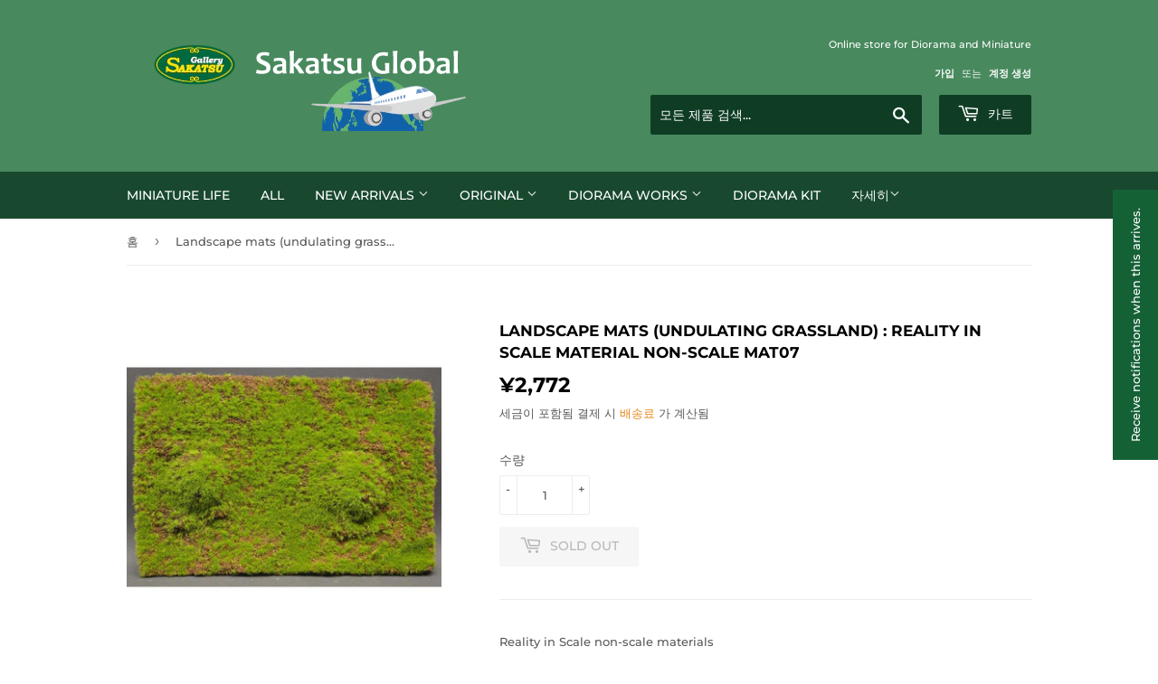

--- FILE ---
content_type: text/html; charset=utf-8
request_url: https://sakatsuglobal.com/ko/products/553000mat07
body_size: 44908
content:
<!doctype html>
<html class="no-touch no-js" lang="ko">
<head>
  <script>(function(H){H.className=H.className.replace(/\bno-js\b/,'js')})(document.documentElement)</script>
  <!-- Basic page needs ================================================== -->
  <meta charset="utf-8">
  <meta http-equiv="X-UA-Compatible" content="IE=edge,chrome=1">

  
  <link rel="shortcut icon" href="//sakatsuglobal.com/cdn/shop/files/favicon_global_32x32.png?v=1663985907" type="image/png" />
  

  <!-- Title and description ================================================== -->
  <title>
  Landscape mats (undulating grassland) : Reality in Scale Material Non- &ndash; Sakatsu Global
  </title>

  
    <meta name="description" content="Reality in Scale non-scale materials Landscape mats (undulating meadow 1) LANDSCAPE MATS Size: 20 x 30 cm, thickness 1 cm. Note: There are variations in the placement and density of the grasses within a single product. Note: The placement and density of the grasses may vary from one product to another. Note: The photos">
  

  <!-- Product meta ================================================== -->
  <!-- /snippets/social-meta-tags.liquid -->




<meta property="og:site_name" content="Sakatsu Global">
<meta property="og:url" content="https://sakatsuglobal.com/ko/products/553000mat07">
<meta property="og:title" content="Landscape mats (undulating grassland) : Reality in Scale Material Non-">
<meta property="og:type" content="product">
<meta property="og:description" content="Reality in Scale non-scale materials Landscape mats (undulating meadow 1) LANDSCAPE MATS Size: 20 x 30 cm, thickness 1 cm. Note: There are variations in the placement and density of the grasses within a single product. Note: The placement and density of the grasses may vary from one product to another. Note: The photos">

  <meta property="og:price:amount" content="2,772">
  <meta property="og:price:currency" content="JPY">

<meta property="og:image" content="http://sakatsuglobal.com/cdn/shop/files/553000mat07_1f887366-949f-438c-866a-20ce56de588f_1200x1200.jpg?v=1745043560"><meta property="og:image" content="http://sakatsuglobal.com/cdn/shop/files/553000mat07_1_d963da21-66de-4e77-9c13-6411bff82df3_1200x1200.jpg?v=1745043560"><meta property="og:image" content="http://sakatsuglobal.com/cdn/shop/files/553000mat07_2_c0fd8fe5-fd50-4550-89bf-53193c91cae3_1200x1200.jpg?v=1745043560">
<meta property="og:image:secure_url" content="https://sakatsuglobal.com/cdn/shop/files/553000mat07_1f887366-949f-438c-866a-20ce56de588f_1200x1200.jpg?v=1745043560"><meta property="og:image:secure_url" content="https://sakatsuglobal.com/cdn/shop/files/553000mat07_1_d963da21-66de-4e77-9c13-6411bff82df3_1200x1200.jpg?v=1745043560"><meta property="og:image:secure_url" content="https://sakatsuglobal.com/cdn/shop/files/553000mat07_2_c0fd8fe5-fd50-4550-89bf-53193c91cae3_1200x1200.jpg?v=1745043560">


<meta name="twitter:card" content="summary_large_image">
<meta name="twitter:title" content="Landscape mats (undulating grassland) : Reality in Scale Material Non-">
<meta name="twitter:description" content="Reality in Scale non-scale materials Landscape mats (undulating meadow 1) LANDSCAPE MATS Size: 20 x 30 cm, thickness 1 cm. Note: There are variations in the placement and density of the grasses within a single product. Note: The placement and density of the grasses may vary from one product to another. Note: The photos">


  <!-- CSS3 variables ================================================== -->
  <style data-shopify>
  :root {
    --color-body-text: #585858;
    --color-body: #ffffff;
  }
</style>


  <!-- Helpers ================================================== -->
  <link rel="canonical" href="https://sakatsuglobal.com/ko/products/553000mat07">
  <meta name="viewport" content="width=device-width,initial-scale=1">

  <!-- CSS ================================================== -->
  <link href="//sakatsuglobal.com/cdn/shop/t/5/assets/theme.scss.css?v=70964371550376988771767674408" rel="stylesheet" type="text/css" media="all" />

  <!-- Header hook for plugins ================================================== -->
  <script>window.performance && window.performance.mark && window.performance.mark('shopify.content_for_header.start');</script><meta name="google-site-verification" content="r71Ouhkab1PH8yj9v_bXi1VJ1oXgp8xwzUbAN4nDvlM">
<meta id="shopify-digital-wallet" name="shopify-digital-wallet" content="/56647024803/digital_wallets/dialog">
<meta name="shopify-checkout-api-token" content="b5ddd26096c0beed157e58499c346fee">
<meta id="in-context-paypal-metadata" data-shop-id="56647024803" data-venmo-supported="false" data-environment="production" data-locale="en_US" data-paypal-v4="true" data-currency="JPY">
<link rel="alternate" hreflang="x-default" href="https://sakatsuglobal.com/products/553000mat07">
<link rel="alternate" hreflang="en" href="https://sakatsuglobal.com/products/553000mat07">
<link rel="alternate" hreflang="es" href="https://sakatsuglobal.com/es/products/553000mat07">
<link rel="alternate" hreflang="ko" href="https://sakatsuglobal.com/ko/products/553000mat07">
<link rel="alternate" hreflang="zh-Hans" href="https://sakatsuglobal.com/zh/products/553000mat07">
<link rel="alternate" hreflang="zh-Hans-CN" href="https://sakatsuglobal.com/zh-cn/products/553000mat07">
<link rel="alternate" hreflang="zh-Hant-TW" href="https://sakatsuglobal.com/zh-tw/products/553000mat07">
<link rel="alternate" hreflang="en-DE" href="https://sakatsuglobal.com/en-de/products/553000mat07">
<link rel="alternate" hreflang="zh-Hans-AC" href="https://sakatsuglobal.com/zh/products/553000mat07">
<link rel="alternate" hreflang="zh-Hans-AE" href="https://sakatsuglobal.com/zh/products/553000mat07">
<link rel="alternate" hreflang="zh-Hans-AR" href="https://sakatsuglobal.com/zh/products/553000mat07">
<link rel="alternate" hreflang="zh-Hans-AT" href="https://sakatsuglobal.com/zh/products/553000mat07">
<link rel="alternate" hreflang="zh-Hans-AU" href="https://sakatsuglobal.com/zh/products/553000mat07">
<link rel="alternate" hreflang="zh-Hans-AX" href="https://sakatsuglobal.com/zh/products/553000mat07">
<link rel="alternate" hreflang="zh-Hans-BD" href="https://sakatsuglobal.com/zh/products/553000mat07">
<link rel="alternate" hreflang="zh-Hans-BE" href="https://sakatsuglobal.com/zh/products/553000mat07">
<link rel="alternate" hreflang="zh-Hans-BG" href="https://sakatsuglobal.com/zh/products/553000mat07">
<link rel="alternate" hreflang="zh-Hans-BR" href="https://sakatsuglobal.com/zh/products/553000mat07">
<link rel="alternate" hreflang="zh-Hans-BT" href="https://sakatsuglobal.com/zh/products/553000mat07">
<link rel="alternate" hreflang="zh-Hans-CA" href="https://sakatsuglobal.com/zh/products/553000mat07">
<link rel="alternate" hreflang="zh-Hans-CH" href="https://sakatsuglobal.com/zh/products/553000mat07">
<link rel="alternate" hreflang="zh-Hans-CI" href="https://sakatsuglobal.com/zh/products/553000mat07">
<link rel="alternate" hreflang="zh-Hans-CL" href="https://sakatsuglobal.com/zh/products/553000mat07">
<link rel="alternate" hreflang="zh-Hans-CO" href="https://sakatsuglobal.com/zh/products/553000mat07">
<link rel="alternate" hreflang="zh-Hans-CY" href="https://sakatsuglobal.com/zh/products/553000mat07">
<link rel="alternate" hreflang="zh-Hans-CZ" href="https://sakatsuglobal.com/zh/products/553000mat07">
<link rel="alternate" hreflang="zh-Hans-DJ" href="https://sakatsuglobal.com/zh/products/553000mat07">
<link rel="alternate" hreflang="zh-Hans-DK" href="https://sakatsuglobal.com/zh/products/553000mat07">
<link rel="alternate" hreflang="zh-Hans-DZ" href="https://sakatsuglobal.com/zh/products/553000mat07">
<link rel="alternate" hreflang="zh-Hans-EE" href="https://sakatsuglobal.com/zh/products/553000mat07">
<link rel="alternate" hreflang="zh-Hans-EG" href="https://sakatsuglobal.com/zh/products/553000mat07">
<link rel="alternate" hreflang="zh-Hans-ES" href="https://sakatsuglobal.com/zh/products/553000mat07">
<link rel="alternate" hreflang="zh-Hans-ET" href="https://sakatsuglobal.com/zh/products/553000mat07">
<link rel="alternate" hreflang="zh-Hans-FI" href="https://sakatsuglobal.com/zh/products/553000mat07">
<link rel="alternate" hreflang="zh-Hans-FR" href="https://sakatsuglobal.com/zh/products/553000mat07">
<link rel="alternate" hreflang="zh-Hans-GB" href="https://sakatsuglobal.com/zh/products/553000mat07">
<link rel="alternate" hreflang="zh-Hans-GH" href="https://sakatsuglobal.com/zh/products/553000mat07">
<link rel="alternate" hreflang="zh-Hans-GR" href="https://sakatsuglobal.com/zh/products/553000mat07">
<link rel="alternate" hreflang="zh-Hans-GY" href="https://sakatsuglobal.com/zh/products/553000mat07">
<link rel="alternate" hreflang="zh-Hans-HK" href="https://sakatsuglobal.com/zh/products/553000mat07">
<link rel="alternate" hreflang="zh-Hans-HR" href="https://sakatsuglobal.com/zh/products/553000mat07">
<link rel="alternate" hreflang="zh-Hans-HU" href="https://sakatsuglobal.com/zh/products/553000mat07">
<link rel="alternate" hreflang="zh-Hans-ID" href="https://sakatsuglobal.com/zh/products/553000mat07">
<link rel="alternate" hreflang="zh-Hans-IE" href="https://sakatsuglobal.com/zh/products/553000mat07">
<link rel="alternate" hreflang="zh-Hans-IL" href="https://sakatsuglobal.com/zh/products/553000mat07">
<link rel="alternate" hreflang="zh-Hans-IN" href="https://sakatsuglobal.com/zh/products/553000mat07">
<link rel="alternate" hreflang="zh-Hans-IQ" href="https://sakatsuglobal.com/zh/products/553000mat07">
<link rel="alternate" hreflang="zh-Hans-IS" href="https://sakatsuglobal.com/zh/products/553000mat07">
<link rel="alternate" hreflang="zh-Hans-IT" href="https://sakatsuglobal.com/zh/products/553000mat07">
<link rel="alternate" hreflang="zh-Hans-JO" href="https://sakatsuglobal.com/zh/products/553000mat07">
<link rel="alternate" hreflang="zh-Hans-JP" href="https://sakatsuglobal.com/zh/products/553000mat07">
<link rel="alternate" hreflang="zh-Hans-KE" href="https://sakatsuglobal.com/zh/products/553000mat07">
<link rel="alternate" hreflang="zh-Hans-KR" href="https://sakatsuglobal.com/zh/products/553000mat07">
<link rel="alternate" hreflang="zh-Hans-KW" href="https://sakatsuglobal.com/zh/products/553000mat07">
<link rel="alternate" hreflang="zh-Hans-KY" href="https://sakatsuglobal.com/zh/products/553000mat07">
<link rel="alternate" hreflang="zh-Hans-LB" href="https://sakatsuglobal.com/zh/products/553000mat07">
<link rel="alternate" hreflang="zh-Hans-LI" href="https://sakatsuglobal.com/zh/products/553000mat07">
<link rel="alternate" hreflang="zh-Hans-LK" href="https://sakatsuglobal.com/zh/products/553000mat07">
<link rel="alternate" hreflang="zh-Hans-LT" href="https://sakatsuglobal.com/zh/products/553000mat07">
<link rel="alternate" hreflang="zh-Hans-LU" href="https://sakatsuglobal.com/zh/products/553000mat07">
<link rel="alternate" hreflang="zh-Hans-LV" href="https://sakatsuglobal.com/zh/products/553000mat07">
<link rel="alternate" hreflang="zh-Hans-MA" href="https://sakatsuglobal.com/zh/products/553000mat07">
<link rel="alternate" hreflang="zh-Hans-MG" href="https://sakatsuglobal.com/zh/products/553000mat07">
<link rel="alternate" hreflang="zh-Hans-MT" href="https://sakatsuglobal.com/zh/products/553000mat07">
<link rel="alternate" hreflang="zh-Hans-MU" href="https://sakatsuglobal.com/zh/products/553000mat07">
<link rel="alternate" hreflang="zh-Hans-MV" href="https://sakatsuglobal.com/zh/products/553000mat07">
<link rel="alternate" hreflang="zh-Hans-MX" href="https://sakatsuglobal.com/zh/products/553000mat07">
<link rel="alternate" hreflang="zh-Hans-MY" href="https://sakatsuglobal.com/zh/products/553000mat07">
<link rel="alternate" hreflang="zh-Hans-NG" href="https://sakatsuglobal.com/zh/products/553000mat07">
<link rel="alternate" hreflang="zh-Hans-NL" href="https://sakatsuglobal.com/zh/products/553000mat07">
<link rel="alternate" hreflang="zh-Hans-NO" href="https://sakatsuglobal.com/zh/products/553000mat07">
<link rel="alternate" hreflang="zh-Hans-NP" href="https://sakatsuglobal.com/zh/products/553000mat07">
<link rel="alternate" hreflang="zh-Hans-NZ" href="https://sakatsuglobal.com/zh/products/553000mat07">
<link rel="alternate" hreflang="zh-Hans-OM" href="https://sakatsuglobal.com/zh/products/553000mat07">
<link rel="alternate" hreflang="zh-Hans-PA" href="https://sakatsuglobal.com/zh/products/553000mat07">
<link rel="alternate" hreflang="zh-Hans-PE" href="https://sakatsuglobal.com/zh/products/553000mat07">
<link rel="alternate" hreflang="zh-Hans-PH" href="https://sakatsuglobal.com/zh/products/553000mat07">
<link rel="alternate" hreflang="zh-Hans-PK" href="https://sakatsuglobal.com/zh/products/553000mat07">
<link rel="alternate" hreflang="zh-Hans-PL" href="https://sakatsuglobal.com/zh/products/553000mat07">
<link rel="alternate" hreflang="zh-Hans-PT" href="https://sakatsuglobal.com/zh/products/553000mat07">
<link rel="alternate" hreflang="zh-Hans-QA" href="https://sakatsuglobal.com/zh/products/553000mat07">
<link rel="alternate" hreflang="zh-Hans-RO" href="https://sakatsuglobal.com/zh/products/553000mat07">
<link rel="alternate" hreflang="zh-Hans-RU" href="https://sakatsuglobal.com/zh/products/553000mat07">
<link rel="alternate" hreflang="zh-Hans-SA" href="https://sakatsuglobal.com/zh/products/553000mat07">
<link rel="alternate" hreflang="zh-Hans-SE" href="https://sakatsuglobal.com/zh/products/553000mat07">
<link rel="alternate" hreflang="zh-Hans-SG" href="https://sakatsuglobal.com/zh/products/553000mat07">
<link rel="alternate" hreflang="zh-Hans-SI" href="https://sakatsuglobal.com/zh/products/553000mat07">
<link rel="alternate" hreflang="zh-Hans-SK" href="https://sakatsuglobal.com/zh/products/553000mat07">
<link rel="alternate" hreflang="zh-Hans-SV" href="https://sakatsuglobal.com/zh/products/553000mat07">
<link rel="alternate" hreflang="zh-Hans-TG" href="https://sakatsuglobal.com/zh/products/553000mat07">
<link rel="alternate" hreflang="zh-Hans-TH" href="https://sakatsuglobal.com/zh/products/553000mat07">
<link rel="alternate" hreflang="zh-Hans-TN" href="https://sakatsuglobal.com/zh/products/553000mat07">
<link rel="alternate" hreflang="zh-Hans-TR" href="https://sakatsuglobal.com/zh/products/553000mat07">
<link rel="alternate" hreflang="zh-Hans-TT" href="https://sakatsuglobal.com/zh/products/553000mat07">
<link rel="alternate" hreflang="zh-Hans-UA" href="https://sakatsuglobal.com/zh/products/553000mat07">
<link rel="alternate" hreflang="zh-Hans-UG" href="https://sakatsuglobal.com/zh/products/553000mat07">
<link rel="alternate" hreflang="zh-Hans-US" href="https://sakatsuglobal.com/zh/products/553000mat07">
<link rel="alternate" hreflang="zh-Hans-VN" href="https://sakatsuglobal.com/zh/products/553000mat07">
<link rel="alternate" hreflang="zh-Hans-ZA" href="https://sakatsuglobal.com/zh/products/553000mat07">
<link rel="alternate" type="application/json+oembed" href="https://sakatsuglobal.com/ko/products/553000mat07.oembed">
<script async="async" src="/checkouts/internal/preloads.js?locale=ko-JP"></script>
<link rel="preconnect" href="https://shop.app" crossorigin="anonymous">
<script async="async" src="https://shop.app/checkouts/internal/preloads.js?locale=ko-JP&shop_id=56647024803" crossorigin="anonymous"></script>
<script id="apple-pay-shop-capabilities" type="application/json">{"shopId":56647024803,"countryCode":"JP","currencyCode":"JPY","merchantCapabilities":["supports3DS"],"merchantId":"gid:\/\/shopify\/Shop\/56647024803","merchantName":"Sakatsu Global","requiredBillingContactFields":["postalAddress","email","phone"],"requiredShippingContactFields":["postalAddress","email","phone"],"shippingType":"shipping","supportedNetworks":["visa","masterCard","amex","jcb","discover"],"total":{"type":"pending","label":"Sakatsu Global","amount":"1.00"},"shopifyPaymentsEnabled":true,"supportsSubscriptions":true}</script>
<script id="shopify-features" type="application/json">{"accessToken":"b5ddd26096c0beed157e58499c346fee","betas":["rich-media-storefront-analytics"],"domain":"sakatsuglobal.com","predictiveSearch":true,"shopId":56647024803,"locale":"ko"}</script>
<script>var Shopify = Shopify || {};
Shopify.shop = "sakatsuglobal.myshopify.com";
Shopify.locale = "ko";
Shopify.currency = {"active":"JPY","rate":"1.0"};
Shopify.country = "JP";
Shopify.theme = {"name":"Supply","id":122732347555,"schema_name":"Supply","schema_version":"9.5.0","theme_store_id":679,"role":"main"};
Shopify.theme.handle = "null";
Shopify.theme.style = {"id":null,"handle":null};
Shopify.cdnHost = "sakatsuglobal.com/cdn";
Shopify.routes = Shopify.routes || {};
Shopify.routes.root = "/ko/";</script>
<script type="module">!function(o){(o.Shopify=o.Shopify||{}).modules=!0}(window);</script>
<script>!function(o){function n(){var o=[];function n(){o.push(Array.prototype.slice.apply(arguments))}return n.q=o,n}var t=o.Shopify=o.Shopify||{};t.loadFeatures=n(),t.autoloadFeatures=n()}(window);</script>
<script>
  window.ShopifyPay = window.ShopifyPay || {};
  window.ShopifyPay.apiHost = "shop.app\/pay";
  window.ShopifyPay.redirectState = null;
</script>
<script id="shop-js-analytics" type="application/json">{"pageType":"product"}</script>
<script defer="defer" async type="module" src="//sakatsuglobal.com/cdn/shopifycloud/shop-js/modules/v2/client.init-shop-cart-sync_Mm4zF0Eq.ko.esm.js"></script>
<script defer="defer" async type="module" src="//sakatsuglobal.com/cdn/shopifycloud/shop-js/modules/v2/chunk.common_Bg_pqCyw.esm.js"></script>
<script type="module">
  await import("//sakatsuglobal.com/cdn/shopifycloud/shop-js/modules/v2/client.init-shop-cart-sync_Mm4zF0Eq.ko.esm.js");
await import("//sakatsuglobal.com/cdn/shopifycloud/shop-js/modules/v2/chunk.common_Bg_pqCyw.esm.js");

  window.Shopify.SignInWithShop?.initShopCartSync?.({"fedCMEnabled":true,"windoidEnabled":true});

</script>
<script>
  window.Shopify = window.Shopify || {};
  if (!window.Shopify.featureAssets) window.Shopify.featureAssets = {};
  window.Shopify.featureAssets['shop-js'] = {"shop-cart-sync":["modules/v2/client.shop-cart-sync_EAmnNGQV.ko.esm.js","modules/v2/chunk.common_Bg_pqCyw.esm.js"],"init-fed-cm":["modules/v2/client.init-fed-cm_DU2CDq46.ko.esm.js","modules/v2/chunk.common_Bg_pqCyw.esm.js"],"shop-button":["modules/v2/client.shop-button_DFIAfKFx.ko.esm.js","modules/v2/chunk.common_Bg_pqCyw.esm.js"],"shop-cash-offers":["modules/v2/client.shop-cash-offers_C9k8ibUX.ko.esm.js","modules/v2/chunk.common_Bg_pqCyw.esm.js","modules/v2/chunk.modal_B-UH58hG.esm.js"],"init-windoid":["modules/v2/client.init-windoid_NDvuYZKQ.ko.esm.js","modules/v2/chunk.common_Bg_pqCyw.esm.js"],"init-shop-email-lookup-coordinator":["modules/v2/client.init-shop-email-lookup-coordinator_BYxjmYrH.ko.esm.js","modules/v2/chunk.common_Bg_pqCyw.esm.js"],"shop-toast-manager":["modules/v2/client.shop-toast-manager_Di3wzCk1.ko.esm.js","modules/v2/chunk.common_Bg_pqCyw.esm.js"],"shop-login-button":["modules/v2/client.shop-login-button_7nYI5Wdc.ko.esm.js","modules/v2/chunk.common_Bg_pqCyw.esm.js","modules/v2/chunk.modal_B-UH58hG.esm.js"],"avatar":["modules/v2/client.avatar_BTnouDA3.ko.esm.js"],"pay-button":["modules/v2/client.pay-button_Cl6bRTjX.ko.esm.js","modules/v2/chunk.common_Bg_pqCyw.esm.js"],"init-shop-cart-sync":["modules/v2/client.init-shop-cart-sync_Mm4zF0Eq.ko.esm.js","modules/v2/chunk.common_Bg_pqCyw.esm.js"],"init-customer-accounts":["modules/v2/client.init-customer-accounts_DrECwHGF.ko.esm.js","modules/v2/client.shop-login-button_7nYI5Wdc.ko.esm.js","modules/v2/chunk.common_Bg_pqCyw.esm.js","modules/v2/chunk.modal_B-UH58hG.esm.js"],"init-shop-for-new-customer-accounts":["modules/v2/client.init-shop-for-new-customer-accounts_DX3l0WHn.ko.esm.js","modules/v2/client.shop-login-button_7nYI5Wdc.ko.esm.js","modules/v2/chunk.common_Bg_pqCyw.esm.js","modules/v2/chunk.modal_B-UH58hG.esm.js"],"init-customer-accounts-sign-up":["modules/v2/client.init-customer-accounts-sign-up_BM_jHrXT.ko.esm.js","modules/v2/client.shop-login-button_7nYI5Wdc.ko.esm.js","modules/v2/chunk.common_Bg_pqCyw.esm.js","modules/v2/chunk.modal_B-UH58hG.esm.js"],"checkout-modal":["modules/v2/client.checkout-modal_CjSRY_LK.ko.esm.js","modules/v2/chunk.common_Bg_pqCyw.esm.js","modules/v2/chunk.modal_B-UH58hG.esm.js"],"shop-follow-button":["modules/v2/client.shop-follow-button_hd9byyhw.ko.esm.js","modules/v2/chunk.common_Bg_pqCyw.esm.js","modules/v2/chunk.modal_B-UH58hG.esm.js"],"lead-capture":["modules/v2/client.lead-capture_tlmT6F9X.ko.esm.js","modules/v2/chunk.common_Bg_pqCyw.esm.js","modules/v2/chunk.modal_B-UH58hG.esm.js"],"shop-login":["modules/v2/client.shop-login_BSvt94Nl.ko.esm.js","modules/v2/chunk.common_Bg_pqCyw.esm.js","modules/v2/chunk.modal_B-UH58hG.esm.js"],"payment-terms":["modules/v2/client.payment-terms_DM2c5FNA.ko.esm.js","modules/v2/chunk.common_Bg_pqCyw.esm.js","modules/v2/chunk.modal_B-UH58hG.esm.js"]};
</script>
<script>(function() {
  var isLoaded = false;
  function asyncLoad() {
    if (isLoaded) return;
    isLoaded = true;
    var urls = ["https:\/\/cdn.shopify.com\/s\/files\/1\/0566\/4702\/4803\/t\/5\/assets\/globo.preorder.init.js?v=1625795505\u0026shop=sakatsuglobal.myshopify.com"];
    for (var i = 0; i < urls.length; i++) {
      var s = document.createElement('script');
      s.type = 'text/javascript';
      s.async = true;
      s.src = urls[i];
      var x = document.getElementsByTagName('script')[0];
      x.parentNode.insertBefore(s, x);
    }
  };
  if(window.attachEvent) {
    window.attachEvent('onload', asyncLoad);
  } else {
    window.addEventListener('load', asyncLoad, false);
  }
})();</script>
<script id="__st">var __st={"a":56647024803,"offset":32400,"reqid":"5de52fe5-2774-46b9-b232-e4198f4b60bb-1768563462","pageurl":"sakatsuglobal.com\/ko\/products\/553000mat07","u":"9743922b00ef","p":"product","rtyp":"product","rid":7075186213027};</script>
<script>window.ShopifyPaypalV4VisibilityTracking = true;</script>
<script id="captcha-bootstrap">!function(){'use strict';const t='contact',e='account',n='new_comment',o=[[t,t],['blogs',n],['comments',n],[t,'customer']],c=[[e,'customer_login'],[e,'guest_login'],[e,'recover_customer_password'],[e,'create_customer']],r=t=>t.map((([t,e])=>`form[action*='/${t}']:not([data-nocaptcha='true']) input[name='form_type'][value='${e}']`)).join(','),a=t=>()=>t?[...document.querySelectorAll(t)].map((t=>t.form)):[];function s(){const t=[...o],e=r(t);return a(e)}const i='password',u='form_key',d=['recaptcha-v3-token','g-recaptcha-response','h-captcha-response',i],f=()=>{try{return window.sessionStorage}catch{return}},m='__shopify_v',_=t=>t.elements[u];function p(t,e,n=!1){try{const o=window.sessionStorage,c=JSON.parse(o.getItem(e)),{data:r}=function(t){const{data:e,action:n}=t;return t[m]||n?{data:e,action:n}:{data:t,action:n}}(c);for(const[e,n]of Object.entries(r))t.elements[e]&&(t.elements[e].value=n);n&&o.removeItem(e)}catch(o){console.error('form repopulation failed',{error:o})}}const l='form_type',E='cptcha';function T(t){t.dataset[E]=!0}const w=window,h=w.document,L='Shopify',v='ce_forms',y='captcha';let A=!1;((t,e)=>{const n=(g='f06e6c50-85a8-45c8-87d0-21a2b65856fe',I='https://cdn.shopify.com/shopifycloud/storefront-forms-hcaptcha/ce_storefront_forms_captcha_hcaptcha.v1.5.2.iife.js',D={infoText:'hCaptcha에 의해 보호됨',privacyText:'개인정보 보호',termsText:'약관'},(t,e,n)=>{const o=w[L][v],c=o.bindForm;if(c)return c(t,g,e,D).then(n);var r;o.q.push([[t,g,e,D],n]),r=I,A||(h.body.append(Object.assign(h.createElement('script'),{id:'captcha-provider',async:!0,src:r})),A=!0)});var g,I,D;w[L]=w[L]||{},w[L][v]=w[L][v]||{},w[L][v].q=[],w[L][y]=w[L][y]||{},w[L][y].protect=function(t,e){n(t,void 0,e),T(t)},Object.freeze(w[L][y]),function(t,e,n,w,h,L){const[v,y,A,g]=function(t,e,n){const i=e?o:[],u=t?c:[],d=[...i,...u],f=r(d),m=r(i),_=r(d.filter((([t,e])=>n.includes(e))));return[a(f),a(m),a(_),s()]}(w,h,L),I=t=>{const e=t.target;return e instanceof HTMLFormElement?e:e&&e.form},D=t=>v().includes(t);t.addEventListener('submit',(t=>{const e=I(t);if(!e)return;const n=D(e)&&!e.dataset.hcaptchaBound&&!e.dataset.recaptchaBound,o=_(e),c=g().includes(e)&&(!o||!o.value);(n||c)&&t.preventDefault(),c&&!n&&(function(t){try{if(!f())return;!function(t){const e=f();if(!e)return;const n=_(t);if(!n)return;const o=n.value;o&&e.removeItem(o)}(t);const e=Array.from(Array(32),(()=>Math.random().toString(36)[2])).join('');!function(t,e){_(t)||t.append(Object.assign(document.createElement('input'),{type:'hidden',name:u})),t.elements[u].value=e}(t,e),function(t,e){const n=f();if(!n)return;const o=[...t.querySelectorAll(`input[type='${i}']`)].map((({name:t})=>t)),c=[...d,...o],r={};for(const[a,s]of new FormData(t).entries())c.includes(a)||(r[a]=s);n.setItem(e,JSON.stringify({[m]:1,action:t.action,data:r}))}(t,e)}catch(e){console.error('failed to persist form',e)}}(e),e.submit())}));const S=(t,e)=>{t&&!t.dataset[E]&&(n(t,e.some((e=>e===t))),T(t))};for(const o of['focusin','change'])t.addEventListener(o,(t=>{const e=I(t);D(e)&&S(e,y())}));const B=e.get('form_key'),M=e.get(l),P=B&&M;t.addEventListener('DOMContentLoaded',(()=>{const t=y();if(P)for(const e of t)e.elements[l].value===M&&p(e,B);[...new Set([...A(),...v().filter((t=>'true'===t.dataset.shopifyCaptcha))])].forEach((e=>S(e,t)))}))}(h,new URLSearchParams(w.location.search),n,t,e,['guest_login'])})(!0,!0)}();</script>
<script integrity="sha256-4kQ18oKyAcykRKYeNunJcIwy7WH5gtpwJnB7kiuLZ1E=" data-source-attribution="shopify.loadfeatures" defer="defer" src="//sakatsuglobal.com/cdn/shopifycloud/storefront/assets/storefront/load_feature-a0a9edcb.js" crossorigin="anonymous"></script>
<script crossorigin="anonymous" defer="defer" src="//sakatsuglobal.com/cdn/shopifycloud/storefront/assets/shopify_pay/storefront-65b4c6d7.js?v=20250812"></script>
<script data-source-attribution="shopify.dynamic_checkout.dynamic.init">var Shopify=Shopify||{};Shopify.PaymentButton=Shopify.PaymentButton||{isStorefrontPortableWallets:!0,init:function(){window.Shopify.PaymentButton.init=function(){};var t=document.createElement("script");t.src="https://sakatsuglobal.com/cdn/shopifycloud/portable-wallets/latest/portable-wallets.ko.js",t.type="module",document.head.appendChild(t)}};
</script>
<script data-source-attribution="shopify.dynamic_checkout.buyer_consent">
  function portableWalletsHideBuyerConsent(e){var t=document.getElementById("shopify-buyer-consent"),n=document.getElementById("shopify-subscription-policy-button");t&&n&&(t.classList.add("hidden"),t.setAttribute("aria-hidden","true"),n.removeEventListener("click",e))}function portableWalletsShowBuyerConsent(e){var t=document.getElementById("shopify-buyer-consent"),n=document.getElementById("shopify-subscription-policy-button");t&&n&&(t.classList.remove("hidden"),t.removeAttribute("aria-hidden"),n.addEventListener("click",e))}window.Shopify?.PaymentButton&&(window.Shopify.PaymentButton.hideBuyerConsent=portableWalletsHideBuyerConsent,window.Shopify.PaymentButton.showBuyerConsent=portableWalletsShowBuyerConsent);
</script>
<script>
  function portableWalletsCleanup(e){e&&e.src&&console.error("Failed to load portable wallets script "+e.src);var t=document.querySelectorAll("shopify-accelerated-checkout .shopify-payment-button__skeleton, shopify-accelerated-checkout-cart .wallet-cart-button__skeleton"),e=document.getElementById("shopify-buyer-consent");for(let e=0;e<t.length;e++)t[e].remove();e&&e.remove()}function portableWalletsNotLoadedAsModule(e){e instanceof ErrorEvent&&"string"==typeof e.message&&e.message.includes("import.meta")&&"string"==typeof e.filename&&e.filename.includes("portable-wallets")&&(window.removeEventListener("error",portableWalletsNotLoadedAsModule),window.Shopify.PaymentButton.failedToLoad=e,"loading"===document.readyState?document.addEventListener("DOMContentLoaded",window.Shopify.PaymentButton.init):window.Shopify.PaymentButton.init())}window.addEventListener("error",portableWalletsNotLoadedAsModule);
</script>

<script type="module" src="https://sakatsuglobal.com/cdn/shopifycloud/portable-wallets/latest/portable-wallets.ko.js" onError="portableWalletsCleanup(this)" crossorigin="anonymous"></script>
<script nomodule>
  document.addEventListener("DOMContentLoaded", portableWalletsCleanup);
</script>

<script id='scb4127' type='text/javascript' async='' src='https://sakatsuglobal.com/cdn/shopifycloud/privacy-banner/storefront-banner.js'></script><link id="shopify-accelerated-checkout-styles" rel="stylesheet" media="screen" href="https://sakatsuglobal.com/cdn/shopifycloud/portable-wallets/latest/accelerated-checkout-backwards-compat.css" crossorigin="anonymous">
<style id="shopify-accelerated-checkout-cart">
        #shopify-buyer-consent {
  margin-top: 1em;
  display: inline-block;
  width: 100%;
}

#shopify-buyer-consent.hidden {
  display: none;
}

#shopify-subscription-policy-button {
  background: none;
  border: none;
  padding: 0;
  text-decoration: underline;
  font-size: inherit;
  cursor: pointer;
}

#shopify-subscription-policy-button::before {
  box-shadow: none;
}

      </style>

<script>window.performance && window.performance.mark && window.performance.mark('shopify.content_for_header.end');</script>

  
  

  <script src="//sakatsuglobal.com/cdn/shop/t/5/assets/jquery-2.2.3.min.js?v=58211863146907186831620725013" type="text/javascript"></script>

  <script src="//sakatsuglobal.com/cdn/shop/t/5/assets/lazysizes.min.js?v=8147953233334221341620725013" async="async"></script>
  <script src="//sakatsuglobal.com/cdn/shop/t/5/assets/vendor.js?v=106177282645720727331620725015" defer="defer"></script>
  <script src="//sakatsuglobal.com/cdn/shop/t/5/assets/theme.js?v=8756856857736833641620725029" defer="defer"></script>


<!-- "snippets/booster-common.liquid" was not rendered, the associated app was uninstalled -->
<link href="https://monorail-edge.shopifysvc.com" rel="dns-prefetch">
<script>(function(){if ("sendBeacon" in navigator && "performance" in window) {try {var session_token_from_headers = performance.getEntriesByType('navigation')[0].serverTiming.find(x => x.name == '_s').description;} catch {var session_token_from_headers = undefined;}var session_cookie_matches = document.cookie.match(/_shopify_s=([^;]*)/);var session_token_from_cookie = session_cookie_matches && session_cookie_matches.length === 2 ? session_cookie_matches[1] : "";var session_token = session_token_from_headers || session_token_from_cookie || "";function handle_abandonment_event(e) {var entries = performance.getEntries().filter(function(entry) {return /monorail-edge.shopifysvc.com/.test(entry.name);});if (!window.abandonment_tracked && entries.length === 0) {window.abandonment_tracked = true;var currentMs = Date.now();var navigation_start = performance.timing.navigationStart;var payload = {shop_id: 56647024803,url: window.location.href,navigation_start,duration: currentMs - navigation_start,session_token,page_type: "product"};window.navigator.sendBeacon("https://monorail-edge.shopifysvc.com/v1/produce", JSON.stringify({schema_id: "online_store_buyer_site_abandonment/1.1",payload: payload,metadata: {event_created_at_ms: currentMs,event_sent_at_ms: currentMs}}));}}window.addEventListener('pagehide', handle_abandonment_event);}}());</script>
<script id="web-pixels-manager-setup">(function e(e,d,r,n,o){if(void 0===o&&(o={}),!Boolean(null===(a=null===(i=window.Shopify)||void 0===i?void 0:i.analytics)||void 0===a?void 0:a.replayQueue)){var i,a;window.Shopify=window.Shopify||{};var t=window.Shopify;t.analytics=t.analytics||{};var s=t.analytics;s.replayQueue=[],s.publish=function(e,d,r){return s.replayQueue.push([e,d,r]),!0};try{self.performance.mark("wpm:start")}catch(e){}var l=function(){var e={modern:/Edge?\/(1{2}[4-9]|1[2-9]\d|[2-9]\d{2}|\d{4,})\.\d+(\.\d+|)|Firefox\/(1{2}[4-9]|1[2-9]\d|[2-9]\d{2}|\d{4,})\.\d+(\.\d+|)|Chrom(ium|e)\/(9{2}|\d{3,})\.\d+(\.\d+|)|(Maci|X1{2}).+ Version\/(15\.\d+|(1[6-9]|[2-9]\d|\d{3,})\.\d+)([,.]\d+|)( \(\w+\)|)( Mobile\/\w+|) Safari\/|Chrome.+OPR\/(9{2}|\d{3,})\.\d+\.\d+|(CPU[ +]OS|iPhone[ +]OS|CPU[ +]iPhone|CPU IPhone OS|CPU iPad OS)[ +]+(15[._]\d+|(1[6-9]|[2-9]\d|\d{3,})[._]\d+)([._]\d+|)|Android:?[ /-](13[3-9]|1[4-9]\d|[2-9]\d{2}|\d{4,})(\.\d+|)(\.\d+|)|Android.+Firefox\/(13[5-9]|1[4-9]\d|[2-9]\d{2}|\d{4,})\.\d+(\.\d+|)|Android.+Chrom(ium|e)\/(13[3-9]|1[4-9]\d|[2-9]\d{2}|\d{4,})\.\d+(\.\d+|)|SamsungBrowser\/([2-9]\d|\d{3,})\.\d+/,legacy:/Edge?\/(1[6-9]|[2-9]\d|\d{3,})\.\d+(\.\d+|)|Firefox\/(5[4-9]|[6-9]\d|\d{3,})\.\d+(\.\d+|)|Chrom(ium|e)\/(5[1-9]|[6-9]\d|\d{3,})\.\d+(\.\d+|)([\d.]+$|.*Safari\/(?![\d.]+ Edge\/[\d.]+$))|(Maci|X1{2}).+ Version\/(10\.\d+|(1[1-9]|[2-9]\d|\d{3,})\.\d+)([,.]\d+|)( \(\w+\)|)( Mobile\/\w+|) Safari\/|Chrome.+OPR\/(3[89]|[4-9]\d|\d{3,})\.\d+\.\d+|(CPU[ +]OS|iPhone[ +]OS|CPU[ +]iPhone|CPU IPhone OS|CPU iPad OS)[ +]+(10[._]\d+|(1[1-9]|[2-9]\d|\d{3,})[._]\d+)([._]\d+|)|Android:?[ /-](13[3-9]|1[4-9]\d|[2-9]\d{2}|\d{4,})(\.\d+|)(\.\d+|)|Mobile Safari.+OPR\/([89]\d|\d{3,})\.\d+\.\d+|Android.+Firefox\/(13[5-9]|1[4-9]\d|[2-9]\d{2}|\d{4,})\.\d+(\.\d+|)|Android.+Chrom(ium|e)\/(13[3-9]|1[4-9]\d|[2-9]\d{2}|\d{4,})\.\d+(\.\d+|)|Android.+(UC? ?Browser|UCWEB|U3)[ /]?(15\.([5-9]|\d{2,})|(1[6-9]|[2-9]\d|\d{3,})\.\d+)\.\d+|SamsungBrowser\/(5\.\d+|([6-9]|\d{2,})\.\d+)|Android.+MQ{2}Browser\/(14(\.(9|\d{2,})|)|(1[5-9]|[2-9]\d|\d{3,})(\.\d+|))(\.\d+|)|K[Aa][Ii]OS\/(3\.\d+|([4-9]|\d{2,})\.\d+)(\.\d+|)/},d=e.modern,r=e.legacy,n=navigator.userAgent;return n.match(d)?"modern":n.match(r)?"legacy":"unknown"}(),u="modern"===l?"modern":"legacy",c=(null!=n?n:{modern:"",legacy:""})[u],f=function(e){return[e.baseUrl,"/wpm","/b",e.hashVersion,"modern"===e.buildTarget?"m":"l",".js"].join("")}({baseUrl:d,hashVersion:r,buildTarget:u}),m=function(e){var d=e.version,r=e.bundleTarget,n=e.surface,o=e.pageUrl,i=e.monorailEndpoint;return{emit:function(e){var a=e.status,t=e.errorMsg,s=(new Date).getTime(),l=JSON.stringify({metadata:{event_sent_at_ms:s},events:[{schema_id:"web_pixels_manager_load/3.1",payload:{version:d,bundle_target:r,page_url:o,status:a,surface:n,error_msg:t},metadata:{event_created_at_ms:s}}]});if(!i)return console&&console.warn&&console.warn("[Web Pixels Manager] No Monorail endpoint provided, skipping logging."),!1;try{return self.navigator.sendBeacon.bind(self.navigator)(i,l)}catch(e){}var u=new XMLHttpRequest;try{return u.open("POST",i,!0),u.setRequestHeader("Content-Type","text/plain"),u.send(l),!0}catch(e){return console&&console.warn&&console.warn("[Web Pixels Manager] Got an unhandled error while logging to Monorail."),!1}}}}({version:r,bundleTarget:l,surface:e.surface,pageUrl:self.location.href,monorailEndpoint:e.monorailEndpoint});try{o.browserTarget=l,function(e){var d=e.src,r=e.async,n=void 0===r||r,o=e.onload,i=e.onerror,a=e.sri,t=e.scriptDataAttributes,s=void 0===t?{}:t,l=document.createElement("script"),u=document.querySelector("head"),c=document.querySelector("body");if(l.async=n,l.src=d,a&&(l.integrity=a,l.crossOrigin="anonymous"),s)for(var f in s)if(Object.prototype.hasOwnProperty.call(s,f))try{l.dataset[f]=s[f]}catch(e){}if(o&&l.addEventListener("load",o),i&&l.addEventListener("error",i),u)u.appendChild(l);else{if(!c)throw new Error("Did not find a head or body element to append the script");c.appendChild(l)}}({src:f,async:!0,onload:function(){if(!function(){var e,d;return Boolean(null===(d=null===(e=window.Shopify)||void 0===e?void 0:e.analytics)||void 0===d?void 0:d.initialized)}()){var d=window.webPixelsManager.init(e)||void 0;if(d){var r=window.Shopify.analytics;r.replayQueue.forEach((function(e){var r=e[0],n=e[1],o=e[2];d.publishCustomEvent(r,n,o)})),r.replayQueue=[],r.publish=d.publishCustomEvent,r.visitor=d.visitor,r.initialized=!0}}},onerror:function(){return m.emit({status:"failed",errorMsg:"".concat(f," has failed to load")})},sri:function(e){var d=/^sha384-[A-Za-z0-9+/=]+$/;return"string"==typeof e&&d.test(e)}(c)?c:"",scriptDataAttributes:o}),m.emit({status:"loading"})}catch(e){m.emit({status:"failed",errorMsg:(null==e?void 0:e.message)||"Unknown error"})}}})({shopId: 56647024803,storefrontBaseUrl: "https://sakatsuglobal.com",extensionsBaseUrl: "https://extensions.shopifycdn.com/cdn/shopifycloud/web-pixels-manager",monorailEndpoint: "https://monorail-edge.shopifysvc.com/unstable/produce_batch",surface: "storefront-renderer",enabledBetaFlags: ["2dca8a86"],webPixelsConfigList: [{"id":"507904250","configuration":"{\"config\":\"{\\\"google_tag_ids\\\":[\\\"G-FV70E32GDZ\\\",\\\"GT-5TGJKB6\\\"],\\\"target_country\\\":\\\"JP\\\",\\\"gtag_events\\\":[{\\\"type\\\":\\\"search\\\",\\\"action_label\\\":\\\"G-FV70E32GDZ\\\"},{\\\"type\\\":\\\"begin_checkout\\\",\\\"action_label\\\":\\\"G-FV70E32GDZ\\\"},{\\\"type\\\":\\\"view_item\\\",\\\"action_label\\\":[\\\"G-FV70E32GDZ\\\",\\\"MC-V61BL3B9R9\\\"]},{\\\"type\\\":\\\"purchase\\\",\\\"action_label\\\":[\\\"G-FV70E32GDZ\\\",\\\"MC-V61BL3B9R9\\\"]},{\\\"type\\\":\\\"page_view\\\",\\\"action_label\\\":[\\\"G-FV70E32GDZ\\\",\\\"MC-V61BL3B9R9\\\"]},{\\\"type\\\":\\\"add_payment_info\\\",\\\"action_label\\\":\\\"G-FV70E32GDZ\\\"},{\\\"type\\\":\\\"add_to_cart\\\",\\\"action_label\\\":\\\"G-FV70E32GDZ\\\"}],\\\"enable_monitoring_mode\\\":false}\"}","eventPayloadVersion":"v1","runtimeContext":"OPEN","scriptVersion":"b2a88bafab3e21179ed38636efcd8a93","type":"APP","apiClientId":1780363,"privacyPurposes":[],"dataSharingAdjustments":{"protectedCustomerApprovalScopes":["read_customer_address","read_customer_email","read_customer_name","read_customer_personal_data","read_customer_phone"]}},{"id":"shopify-app-pixel","configuration":"{}","eventPayloadVersion":"v1","runtimeContext":"STRICT","scriptVersion":"0450","apiClientId":"shopify-pixel","type":"APP","privacyPurposes":["ANALYTICS","MARKETING"]},{"id":"shopify-custom-pixel","eventPayloadVersion":"v1","runtimeContext":"LAX","scriptVersion":"0450","apiClientId":"shopify-pixel","type":"CUSTOM","privacyPurposes":["ANALYTICS","MARKETING"]}],isMerchantRequest: false,initData: {"shop":{"name":"Sakatsu Global","paymentSettings":{"currencyCode":"JPY"},"myshopifyDomain":"sakatsuglobal.myshopify.com","countryCode":"JP","storefrontUrl":"https:\/\/sakatsuglobal.com\/ko"},"customer":null,"cart":null,"checkout":null,"productVariants":[{"price":{"amount":2772.0,"currencyCode":"JPY"},"product":{"title":"Landscape mats (undulating grassland) : Reality in Scale Material Non-scale MAT07","vendor":"5530","id":"7075186213027","untranslatedTitle":"Landscape mats (undulating grassland) : Reality in Scale Material Non-scale MAT07","url":"\/ko\/products\/553000mat07","type":"Model parts"},"id":"40898844885155","image":{"src":"\/\/sakatsuglobal.com\/cdn\/shop\/files\/553000mat07_1f887366-949f-438c-866a-20ce56de588f.jpg?v=1745043560"},"sku":"553000mat07","title":"Default Title","untranslatedTitle":"Default Title"}],"purchasingCompany":null},},"https://sakatsuglobal.com/cdn","fcfee988w5aeb613cpc8e4bc33m6693e112",{"modern":"","legacy":""},{"shopId":"56647024803","storefrontBaseUrl":"https:\/\/sakatsuglobal.com","extensionBaseUrl":"https:\/\/extensions.shopifycdn.com\/cdn\/shopifycloud\/web-pixels-manager","surface":"storefront-renderer","enabledBetaFlags":"[\"2dca8a86\"]","isMerchantRequest":"false","hashVersion":"fcfee988w5aeb613cpc8e4bc33m6693e112","publish":"custom","events":"[[\"page_viewed\",{}],[\"product_viewed\",{\"productVariant\":{\"price\":{\"amount\":2772.0,\"currencyCode\":\"JPY\"},\"product\":{\"title\":\"Landscape mats (undulating grassland) : Reality in Scale Material Non-scale MAT07\",\"vendor\":\"5530\",\"id\":\"7075186213027\",\"untranslatedTitle\":\"Landscape mats (undulating grassland) : Reality in Scale Material Non-scale MAT07\",\"url\":\"\/ko\/products\/553000mat07\",\"type\":\"Model parts\"},\"id\":\"40898844885155\",\"image\":{\"src\":\"\/\/sakatsuglobal.com\/cdn\/shop\/files\/553000mat07_1f887366-949f-438c-866a-20ce56de588f.jpg?v=1745043560\"},\"sku\":\"553000mat07\",\"title\":\"Default Title\",\"untranslatedTitle\":\"Default Title\"}}]]"});</script><script>
  window.ShopifyAnalytics = window.ShopifyAnalytics || {};
  window.ShopifyAnalytics.meta = window.ShopifyAnalytics.meta || {};
  window.ShopifyAnalytics.meta.currency = 'JPY';
  var meta = {"product":{"id":7075186213027,"gid":"gid:\/\/shopify\/Product\/7075186213027","vendor":"5530","type":"Model parts","handle":"553000mat07","variants":[{"id":40898844885155,"price":277200,"name":"Landscape mats (undulating grassland) : Reality in Scale Material Non-scale MAT07","public_title":null,"sku":"553000mat07"}],"remote":false},"page":{"pageType":"product","resourceType":"product","resourceId":7075186213027,"requestId":"5de52fe5-2774-46b9-b232-e4198f4b60bb-1768563462"}};
  for (var attr in meta) {
    window.ShopifyAnalytics.meta[attr] = meta[attr];
  }
</script>
<script class="analytics">
  (function () {
    var customDocumentWrite = function(content) {
      var jquery = null;

      if (window.jQuery) {
        jquery = window.jQuery;
      } else if (window.Checkout && window.Checkout.$) {
        jquery = window.Checkout.$;
      }

      if (jquery) {
        jquery('body').append(content);
      }
    };

    var hasLoggedConversion = function(token) {
      if (token) {
        return document.cookie.indexOf('loggedConversion=' + token) !== -1;
      }
      return false;
    }

    var setCookieIfConversion = function(token) {
      if (token) {
        var twoMonthsFromNow = new Date(Date.now());
        twoMonthsFromNow.setMonth(twoMonthsFromNow.getMonth() + 2);

        document.cookie = 'loggedConversion=' + token + '; expires=' + twoMonthsFromNow;
      }
    }

    var trekkie = window.ShopifyAnalytics.lib = window.trekkie = window.trekkie || [];
    if (trekkie.integrations) {
      return;
    }
    trekkie.methods = [
      'identify',
      'page',
      'ready',
      'track',
      'trackForm',
      'trackLink'
    ];
    trekkie.factory = function(method) {
      return function() {
        var args = Array.prototype.slice.call(arguments);
        args.unshift(method);
        trekkie.push(args);
        return trekkie;
      };
    };
    for (var i = 0; i < trekkie.methods.length; i++) {
      var key = trekkie.methods[i];
      trekkie[key] = trekkie.factory(key);
    }
    trekkie.load = function(config) {
      trekkie.config = config || {};
      trekkie.config.initialDocumentCookie = document.cookie;
      var first = document.getElementsByTagName('script')[0];
      var script = document.createElement('script');
      script.type = 'text/javascript';
      script.onerror = function(e) {
        var scriptFallback = document.createElement('script');
        scriptFallback.type = 'text/javascript';
        scriptFallback.onerror = function(error) {
                var Monorail = {
      produce: function produce(monorailDomain, schemaId, payload) {
        var currentMs = new Date().getTime();
        var event = {
          schema_id: schemaId,
          payload: payload,
          metadata: {
            event_created_at_ms: currentMs,
            event_sent_at_ms: currentMs
          }
        };
        return Monorail.sendRequest("https://" + monorailDomain + "/v1/produce", JSON.stringify(event));
      },
      sendRequest: function sendRequest(endpointUrl, payload) {
        // Try the sendBeacon API
        if (window && window.navigator && typeof window.navigator.sendBeacon === 'function' && typeof window.Blob === 'function' && !Monorail.isIos12()) {
          var blobData = new window.Blob([payload], {
            type: 'text/plain'
          });

          if (window.navigator.sendBeacon(endpointUrl, blobData)) {
            return true;
          } // sendBeacon was not successful

        } // XHR beacon

        var xhr = new XMLHttpRequest();

        try {
          xhr.open('POST', endpointUrl);
          xhr.setRequestHeader('Content-Type', 'text/plain');
          xhr.send(payload);
        } catch (e) {
          console.log(e);
        }

        return false;
      },
      isIos12: function isIos12() {
        return window.navigator.userAgent.lastIndexOf('iPhone; CPU iPhone OS 12_') !== -1 || window.navigator.userAgent.lastIndexOf('iPad; CPU OS 12_') !== -1;
      }
    };
    Monorail.produce('monorail-edge.shopifysvc.com',
      'trekkie_storefront_load_errors/1.1',
      {shop_id: 56647024803,
      theme_id: 122732347555,
      app_name: "storefront",
      context_url: window.location.href,
      source_url: "//sakatsuglobal.com/cdn/s/trekkie.storefront.cd680fe47e6c39ca5d5df5f0a32d569bc48c0f27.min.js"});

        };
        scriptFallback.async = true;
        scriptFallback.src = '//sakatsuglobal.com/cdn/s/trekkie.storefront.cd680fe47e6c39ca5d5df5f0a32d569bc48c0f27.min.js';
        first.parentNode.insertBefore(scriptFallback, first);
      };
      script.async = true;
      script.src = '//sakatsuglobal.com/cdn/s/trekkie.storefront.cd680fe47e6c39ca5d5df5f0a32d569bc48c0f27.min.js';
      first.parentNode.insertBefore(script, first);
    };
    trekkie.load(
      {"Trekkie":{"appName":"storefront","development":false,"defaultAttributes":{"shopId":56647024803,"isMerchantRequest":null,"themeId":122732347555,"themeCityHash":"1004137165905061880","contentLanguage":"ko","currency":"JPY","eventMetadataId":"91c34d67-fb70-4c2a-8457-df9aa01280f2"},"isServerSideCookieWritingEnabled":true,"monorailRegion":"shop_domain","enabledBetaFlags":["65f19447"]},"Session Attribution":{},"S2S":{"facebookCapiEnabled":false,"source":"trekkie-storefront-renderer","apiClientId":580111}}
    );

    var loaded = false;
    trekkie.ready(function() {
      if (loaded) return;
      loaded = true;

      window.ShopifyAnalytics.lib = window.trekkie;

      var originalDocumentWrite = document.write;
      document.write = customDocumentWrite;
      try { window.ShopifyAnalytics.merchantGoogleAnalytics.call(this); } catch(error) {};
      document.write = originalDocumentWrite;

      window.ShopifyAnalytics.lib.page(null,{"pageType":"product","resourceType":"product","resourceId":7075186213027,"requestId":"5de52fe5-2774-46b9-b232-e4198f4b60bb-1768563462","shopifyEmitted":true});

      var match = window.location.pathname.match(/checkouts\/(.+)\/(thank_you|post_purchase)/)
      var token = match? match[1]: undefined;
      if (!hasLoggedConversion(token)) {
        setCookieIfConversion(token);
        window.ShopifyAnalytics.lib.track("Viewed Product",{"currency":"JPY","variantId":40898844885155,"productId":7075186213027,"productGid":"gid:\/\/shopify\/Product\/7075186213027","name":"Landscape mats (undulating grassland) : Reality in Scale Material Non-scale MAT07","price":"2772","sku":"553000mat07","brand":"5530","variant":null,"category":"Model parts","nonInteraction":true,"remote":false},undefined,undefined,{"shopifyEmitted":true});
      window.ShopifyAnalytics.lib.track("monorail:\/\/trekkie_storefront_viewed_product\/1.1",{"currency":"JPY","variantId":40898844885155,"productId":7075186213027,"productGid":"gid:\/\/shopify\/Product\/7075186213027","name":"Landscape mats (undulating grassland) : Reality in Scale Material Non-scale MAT07","price":"2772","sku":"553000mat07","brand":"5530","variant":null,"category":"Model parts","nonInteraction":true,"remote":false,"referer":"https:\/\/sakatsuglobal.com\/ko\/products\/553000mat07"});
      }
    });


        var eventsListenerScript = document.createElement('script');
        eventsListenerScript.async = true;
        eventsListenerScript.src = "//sakatsuglobal.com/cdn/shopifycloud/storefront/assets/shop_events_listener-3da45d37.js";
        document.getElementsByTagName('head')[0].appendChild(eventsListenerScript);

})();</script>
<script
  defer
  src="https://sakatsuglobal.com/cdn/shopifycloud/perf-kit/shopify-perf-kit-3.0.4.min.js"
  data-application="storefront-renderer"
  data-shop-id="56647024803"
  data-render-region="gcp-us-central1"
  data-page-type="product"
  data-theme-instance-id="122732347555"
  data-theme-name="Supply"
  data-theme-version="9.5.0"
  data-monorail-region="shop_domain"
  data-resource-timing-sampling-rate="10"
  data-shs="true"
  data-shs-beacon="true"
  data-shs-export-with-fetch="true"
  data-shs-logs-sample-rate="1"
  data-shs-beacon-endpoint="https://sakatsuglobal.com/api/collect"
></script>
</head>

<body id="landscape-mats-undulating-grassland-reality-in-scale-material-non" class="template-product">

  <div id="shopify-section-header" class="shopify-section header-section"><header class="site-header" role="banner" data-section-id="header" data-section-type="header-section">
  <div class="wrapper">

    <div class="grid--full">
      <div class="grid-item large--one-half">
        
          <div class="h1 header-logo" itemscope itemtype="http://schema.org/Organization">
        
          
          

          <a href="/ko" itemprop="url">
            <div class="lazyload__image-wrapper no-js header-logo__image" style="max-width:400px;">
              <div style="padding-top:25.0%;">
                <img class="lazyload js"
                  data-src="//sakatsuglobal.com/cdn/shop/files/sakatsugallery_shopify100_0_b518c6ac-b79d-4f9d-b24e-3cb855c9b742_{width}x.png?v=1622271203"
                  data-widths="[180, 360, 540, 720, 900, 1080, 1296, 1512, 1728, 2048]"
                  data-aspectratio="4.0"
                  data-sizes="auto"
                  alt="Sakatsu Global"
                  style="width:400px;">
              </div>
            </div>
            <noscript>
              
              <img src="//sakatsuglobal.com/cdn/shop/files/sakatsugallery_shopify100_0_b518c6ac-b79d-4f9d-b24e-3cb855c9b742_400x.png?v=1622271203"
                srcset="//sakatsuglobal.com/cdn/shop/files/sakatsugallery_shopify100_0_b518c6ac-b79d-4f9d-b24e-3cb855c9b742_400x.png?v=1622271203 1x, //sakatsuglobal.com/cdn/shop/files/sakatsugallery_shopify100_0_b518c6ac-b79d-4f9d-b24e-3cb855c9b742_400x@2x.png?v=1622271203 2x"
                alt="Sakatsu Global"
                itemprop="logo"
                style="max-width:400px;">
            </noscript>
          </a>
          
        
          </div>
        
      </div>

      <div class="grid-item large--one-half text-center large--text-right">
        
          <div class="site-header--text-links">
            
              

                <p>Online store for Diorama and Miniature</p>

              
            

            
              <span class="site-header--meta-links medium-down--hide">
                
                  <a href="/ko/account/login" id="customer_login_link">가입</a>
                  <span class="site-header--spacer">또는</span>
                  <a href="/ko/account/register" id="customer_register_link">계정 생성</a>
                
              </span>
            
          </div>

          <br class="medium-down--hide">
        

        <form action="/ko/search" method="get" class="search-bar" role="search">
  <input type="hidden" name="type" value="product">

  <input type="search" name="q" value="" placeholder="모든 제품 검색..." aria-label="모든 제품 검색...">
  <button type="submit" class="search-bar--submit icon-fallback-text">
    <span class="icon icon-search" aria-hidden="true"></span>
    <span class="fallback-text">검색</span>
  </button>
</form>


        <a href="/ko/cart" class="header-cart-btn cart-toggle">
          <span class="icon icon-cart"></span>
          카트 <span class="cart-count cart-badge--desktop hidden-count">0</span>
        </a>
      </div>
    </div>

  </div>
</header>

<div id="mobileNavBar">
  <div class="display-table-cell">
    <button class="menu-toggle mobileNavBar-link" aria-controls="navBar" aria-expanded="false"><span class="icon icon-hamburger" aria-hidden="true"></span>메뉴</button>
  </div>
  <div class="display-table-cell">
    <a href="/ko/cart" class="cart-toggle mobileNavBar-link">
      <span class="icon icon-cart"></span>
      카트 <span class="cart-count hidden-count">0</span>
    </a>
  </div>
</div>

<nav class="nav-bar" id="navBar" role="navigation">
  <div class="wrapper">
    <form action="/ko/search" method="get" class="search-bar" role="search">
  <input type="hidden" name="type" value="product">

  <input type="search" name="q" value="" placeholder="모든 제품 검색..." aria-label="모든 제품 검색...">
  <button type="submit" class="search-bar--submit icon-fallback-text">
    <span class="icon icon-search" aria-hidden="true"></span>
    <span class="fallback-text">검색</span>
  </button>
</form>

    <ul class="mobile-nav" id="MobileNav">
  
  <li class="large--hide">
    <a href="/ko">홈</a>
  </li>
  
  
    
      <li>
        <a
          href="/ko/collections/miniature-calendar"
          class="mobile-nav--link"
          data-meganav-type="child"
          >
            MINIATURE LIFE
        </a>
      </li>
    
  
    
      <li>
        <a
          href="/ko/collections/all"
          class="mobile-nav--link"
          data-meganav-type="child"
          >
            All
        </a>
      </li>
    
  
    
      
      <li
        class="mobile-nav--has-dropdown "
        aria-haspopup="true">
        <a
          href="/ko/collections/ct5"
          class="mobile-nav--link"
          data-meganav-type="parent"
          >
            New Arrivals
        </a>
        <button class="icon icon-arrow-down mobile-nav--button"
          aria-expanded="false"
          aria-label="New Arrivals 메뉴">
        </button>
        <ul
          id="MenuParent-3"
          class="mobile-nav--dropdown "
          data-meganav-dropdown>
          
            
              <li>
                <a
                  href="/ko/collections/ct539"
                  class="mobile-nav--link"
                  data-meganav-type="child"
                  >
                    Nov 2025
                </a>
              </li>
            
          
            
              <li>
                <a
                  href="/ko/collections/ct538"
                  class="mobile-nav--link"
                  data-meganav-type="child"
                  >
                    Oct 2025
                </a>
              </li>
            
          
            
              <li>
                <a
                  href="/ko/collections/ct537"
                  class="mobile-nav--link"
                  data-meganav-type="child"
                  >
                    Sep 2025
                </a>
              </li>
            
          
        </ul>
      </li>
    
  
    
      
      <li
        class="mobile-nav--has-dropdown "
        aria-haspopup="true">
        <a
          href="/ko/collections/ct33"
          class="mobile-nav--link"
          data-meganav-type="parent"
          >
            Original
        </a>
        <button class="icon icon-arrow-down mobile-nav--button"
          aria-expanded="false"
          aria-label="Original 메뉴">
        </button>
        <ul
          id="MenuParent-4"
          class="mobile-nav--dropdown mobile-nav--has-grandchildren"
          data-meganav-dropdown>
          
            
            
              <li
                class="mobile-nav--has-dropdown mobile-nav--has-dropdown-grandchild "
                aria-haspopup="true">
                <a
                  href="/ko/collections/ct34"
                  class="mobile-nav--link"
                  data-meganav-type="parent"
                  >
                    for Diorama
                </a>
                <button class="icon icon-arrow-down mobile-nav--button"
                  aria-expanded="false"
                  aria-label="for Diorama 메뉴">
                </button>
                <ul
                  id="MenuChildren-4-1"
                  class="mobile-nav--dropdown-grandchild"
                  data-meganav-dropdown>
                  
                    <li>
                      <a
                        href="/ko/collections/ct39"
                        class="mobile-nav--link"
                        data-meganav-type="child"
                        >
                          1:160-144 N 1cm
                        </a>
                    </li>
                  
                    <li>
                      <a
                        href="/ko/collections/ct38"
                        class="mobile-nav--link"
                        data-meganav-type="child"
                        >
                          1:87-80 HO 2cm
                        </a>
                    </li>
                  
                    <li>
                      <a
                        href="/ko/collections/ct40"
                        class="mobile-nav--link"
                        data-meganav-type="child"
                        >
                          Non-scale/Others
                        </a>
                    </li>
                  
                </ul>
              </li>
            
          
            
              <li>
                <a
                  href="/ko/collections/ct37"
                  class="mobile-nav--link"
                  data-meganav-type="child"
                  >
                    Lighting &amp; Electrical parts
                </a>
              </li>
            
          
            
              <li>
                <a
                  href="/ko/collections/ct43"
                  class="mobile-nav--link"
                  data-meganav-type="child"
                  >
                    Detail-up parts &amp; Metallic material
                </a>
              </li>
            
          
        </ul>
      </li>
    
  
    
      
      <li
        class="mobile-nav--has-dropdown "
        aria-haspopup="true">
        <a
          href="/ko/collections/ct45"
          class="mobile-nav--link"
          data-meganav-type="parent"
          >
            Diorama Works
        </a>
        <button class="icon icon-arrow-down mobile-nav--button"
          aria-expanded="false"
          aria-label="Diorama Works 메뉴">
        </button>
        <ul
          id="MenuParent-5"
          class="mobile-nav--dropdown mobile-nav--has-grandchildren"
          data-meganav-dropdown>
          
            
              <li>
                <a
                  href="/ko/collections/ct47"
                  class="mobile-nav--link"
                  data-meganav-type="child"
                  >
                    Made by manufacturer
                </a>
              </li>
            
          
            
            
              <li
                class="mobile-nav--has-dropdown mobile-nav--has-dropdown-grandchild "
                aria-haspopup="true">
                <a
                  href="/ko/collections/ct46"
                  class="mobile-nav--link"
                  data-meganav-type="parent"
                  >
                    Made by artists
                </a>
                <button class="icon icon-arrow-down mobile-nav--button"
                  aria-expanded="false"
                  aria-label="Made by artists 메뉴">
                </button>
                <ul
                  id="MenuChildren-5-2"
                  class="mobile-nav--dropdown-grandchild"
                  data-meganav-dropdown>
                  
                    <li>
                      <a
                        href="/ko/collections/ct432"
                        class="mobile-nav--link"
                        data-meganav-type="child"
                        >
                          Art Stage K
                        </a>
                    </li>
                  
                    <li>
                      <a
                        href="/ko/collections/ct65"
                        class="mobile-nav--link"
                        data-meganav-type="child"
                        >
                          Chizuko Sato(*Sugarhouse)
                        </a>
                    </li>
                  
                    <li>
                      <a
                        href="/ko/collections/ct76"
                        class="mobile-nav--link"
                        data-meganav-type="child"
                        >
                          Hiroshi Hirose
                        </a>
                    </li>
                  
                    <li>
                      <a
                        href="/ko/collections/ct70"
                        class="mobile-nav--link"
                        data-meganav-type="child"
                        >
                          Hiroshi Yamao
                        </a>
                    </li>
                  
                    <li>
                      <a
                        href="/ko/collections/ct455"
                        class="mobile-nav--link"
                        data-meganav-type="child"
                        >
                          Huang Feng Jan
                        </a>
                    </li>
                  
                    <li>
                      <a
                        href="/ko/collections/ct56"
                        class="mobile-nav--link"
                        data-meganav-type="child"
                        >
                           JOUKEIBAKO
                        </a>
                    </li>
                  
                    <li>
                      <a
                        href="/ko/collections/ct67"
                        class="mobile-nav--link"
                        data-meganav-type="child"
                        >
                          Katsunari Kakuta
                        </a>
                    </li>
                  
                    <li>
                      <a
                        href="/ko/collections/ct75"
                        class="mobile-nav--link"
                        data-meganav-type="child"
                        >
                          Kazuharu Sakura
                        </a>
                    </li>
                  
                    <li>
                      <a
                        href="/ko/collections/ct514"
                        class="mobile-nav--link"
                        data-meganav-type="child"
                        >
                          Keichu Matsuo
                        </a>
                    </li>
                  
                    <li>
                      <a
                        href="/ko/collections/ct51"
                        class="mobile-nav--link"
                        data-meganav-type="child"
                        >
                          Kobo Nanarokuni
                        </a>
                    </li>
                  
                    <li>
                      <a
                        href="/ko/collections/ct63"
                        class="mobile-nav--link"
                        data-meganav-type="child"
                        >
                          Kumi Konda
                        </a>
                    </li>
                  
                    <li>
                      <a
                        href="/ko/collections/ct73"
                        class="mobile-nav--link"
                        data-meganav-type="child"
                        >
                          Kunihiko Ikeda
                        </a>
                    </li>
                  
                    <li>
                      <a
                        href="/ko/collections/ct469"
                        class="mobile-nav--link"
                        data-meganav-type="child"
                        >
                          Modeling 375
                        </a>
                    </li>
                  
                    <li>
                      <a
                        href="/ko/collections/ct57"
                        class="mobile-nav--link"
                        data-meganav-type="child"
                        >
                          Nobuko Kameda
                        </a>
                    </li>
                  
                    <li>
                      <a
                        href="/ko/collections/ct437"
                        class="mobile-nav--link"
                        data-meganav-type="child"
                        >
                          Norihisa Matsumoto
                        </a>
                    </li>
                  
                    <li>
                      <a
                        href="/ko/collections/ct501"
                        class="mobile-nav--link"
                        data-meganav-type="child"
                        >
                          Satoru Ohshima
                        </a>
                    </li>
                  
                    <li>
                      <a
                        href="/ko/collections/ct55"
                        class="mobile-nav--link"
                        data-meganav-type="child"
                        >
                          Shinshiro Asaki
                        </a>
                    </li>
                  
                    <li>
                      <a
                        href="/ko/collections/ct66"
                        class="mobile-nav--link"
                        data-meganav-type="child"
                        >
                          Shin Tachikawa
                        </a>
                    </li>
                  
                    <li>
                      <a
                        href="/ko/collections/ct74"
                        class="mobile-nav--link"
                        data-meganav-type="child"
                        >
                          Sho Fujihira
                        </a>
                    </li>
                  
                    <li>
                      <a
                        href="/ko/collections/ct52"
                        class="mobile-nav--link"
                        data-meganav-type="child"
                        >
                          Showa Romando(Toshio Ito)
                        </a>
                    </li>
                  
                    <li>
                      <a
                        href="/ko/collections/ct452"
                        class="mobile-nav--link"
                        data-meganav-type="child"
                        >
                          Sucottu Gurei
                        </a>
                    </li>
                  
                    <li>
                      <a
                        href="/ko/collections/ct406"
                        class="mobile-nav--link"
                        data-meganav-type="child"
                        >
                          Tadaaki Okada
                        </a>
                    </li>
                  
                    <li>
                      <a
                        href="/ko/collections/ct450"
                        class="mobile-nav--link"
                        data-meganav-type="child"
                        >
                          Takahiro Imai
                        </a>
                    </li>
                  
                    <li>
                      <a
                        href="/ko/collections/ct50"
                        class="mobile-nav--link"
                        data-meganav-type="child"
                        >
                          Takumi Diorama Kosha
                        </a>
                    </li>
                  
                    <li>
                      <a
                        href="/ko/collections/ct69"
                        class="mobile-nav--link"
                        data-meganav-type="child"
                        >
                          Taro
                        </a>
                    </li>
                  
                    <li>
                      <a
                        href="/ko/collections/ct72"
                        class="mobile-nav--link"
                        data-meganav-type="child"
                        >
                          Thick Skirt
                        </a>
                    </li>
                  
                    <li>
                      <a
                        href="/ko/collections/ct462"
                        class="mobile-nav--link"
                        data-meganav-type="child"
                        >
                          Up Far Field
                        </a>
                    </li>
                  
                    <li>
                      <a
                        href="/ko/collections/ct516"
                        class="mobile-nav--link"
                        data-meganav-type="child"
                        >
                          Yasuyuki Kase (Showa Retro Scene Museum)
                        </a>
                    </li>
                  
                    <li>
                      <a
                        href="/ko/collections/ct64"
                        class="mobile-nav--link"
                        data-meganav-type="child"
                        >
                          Yoichi Miyashita
                        </a>
                    </li>
                  
                    <li>
                      <a
                        href="/ko/collections/ct68"
                        class="mobile-nav--link"
                        data-meganav-type="child"
                        >
                          Yoshiaki Ishikawa
                        </a>
                    </li>
                  
                    <li>
                      <a
                        href="/ko/collections/ct60"
                        class="mobile-nav--link"
                        data-meganav-type="child"
                        >
                          Yoshiaki Nishimura(Keimei Nishimura)
                        </a>
                    </li>
                  
                    <li>
                      <a
                        href="/ko/collections/ct430"
                        class="mobile-nav--link"
                        data-meganav-type="child"
                        >
                          Yoshihiko Matsumoto
                        </a>
                    </li>
                  
                </ul>
              </li>
            
          
        </ul>
      </li>
    
  
    
      <li>
        <a
          href="/ko/collections/ct82"
          class="mobile-nav--link"
          data-meganav-type="child"
          >
            Diorama kit
        </a>
      </li>
    
  
    
      
      <li
        class="mobile-nav--has-dropdown "
        aria-haspopup="true">
        <a
          href="/ko/collections/ct83"
          class="mobile-nav--link"
          data-meganav-type="parent"
          >
            Miniature figure
        </a>
        <button class="icon icon-arrow-down mobile-nav--button"
          aria-expanded="false"
          aria-label="Miniature figure 메뉴">
        </button>
        <ul
          id="MenuParent-7"
          class="mobile-nav--dropdown mobile-nav--has-grandchildren"
          data-meganav-dropdown>
          
            
            
              <li
                class="mobile-nav--has-dropdown mobile-nav--has-dropdown-grandchild "
                aria-haspopup="true">
                <a
                  href="/ko/collections/ct84"
                  class="mobile-nav--link"
                  data-meganav-type="parent"
                  >
                    Street corner/passerby
                </a>
                <button class="icon icon-arrow-down mobile-nav--button"
                  aria-expanded="false"
                  aria-label="Street corner/passerby 메뉴">
                </button>
                <ul
                  id="MenuChildren-7-1"
                  class="mobile-nav--dropdown-grandchild"
                  data-meganav-dropdown>
                  
                    <li>
                      <a
                        href="/ko/collections/ct93"
                        class="mobile-nav--link"
                        data-meganav-type="child"
                        >
                          1:160-144 N 1cm
                        </a>
                    </li>
                  
                    <li>
                      <a
                        href="/ko/collections/ct102"
                        class="mobile-nav--link"
                        data-meganav-type="child"
                        >
                          1:87-80 HO 2cm
                        </a>
                    </li>
                  
                    <li>
                      <a
                        href="/ko/collections/ct111"
                        class="mobile-nav--link"
                        data-meganav-type="child"
                        >
                          Non-scale/Others
                        </a>
                    </li>
                  
                </ul>
              </li>
            
          
            
            
              <li
                class="mobile-nav--has-dropdown mobile-nav--has-dropdown-grandchild "
                aria-haspopup="true">
                <a
                  href="/ko/collections/ct83"
                  class="mobile-nav--link"
                  data-meganav-type="parent"
                  >
                    Sitting
                </a>
                <button class="icon icon-arrow-down mobile-nav--button"
                  aria-expanded="false"
                  aria-label="Sitting 메뉴">
                </button>
                <ul
                  id="MenuChildren-7-2"
                  class="mobile-nav--dropdown-grandchild"
                  data-meganav-dropdown>
                  
                    <li>
                      <a
                        href="/ko/collections/ct94"
                        class="mobile-nav--link"
                        data-meganav-type="child"
                        >
                          1:160-144 N 1cm
                        </a>
                    </li>
                  
                    <li>
                      <a
                        href="/ko/collections/ct103"
                        class="mobile-nav--link"
                        data-meganav-type="child"
                        >
                          1:87-80 HO 2cm
                        </a>
                    </li>
                  
                    <li>
                      <a
                        href="/ko/collections/ct112"
                        class="mobile-nav--link"
                        data-meganav-type="child"
                        >
                          Non-scale/Others
                        </a>
                    </li>
                  
                </ul>
              </li>
            
          
            
            
              <li
                class="mobile-nav--has-dropdown mobile-nav--has-dropdown-grandchild "
                aria-haspopup="true">
                <a
                  href="/ko/collections/ct86"
                  class="mobile-nav--link"
                  data-meganav-type="parent"
                  >
                    Family/shopping
                </a>
                <button class="icon icon-arrow-down mobile-nav--button"
                  aria-expanded="false"
                  aria-label="Family/shopping 메뉴">
                </button>
                <ul
                  id="MenuChildren-7-3"
                  class="mobile-nav--dropdown-grandchild"
                  data-meganav-dropdown>
                  
                    <li>
                      <a
                        href="/ko/collections/ct95"
                        class="mobile-nav--link"
                        data-meganav-type="child"
                        >
                          1:160-144 N 1cm
                        </a>
                    </li>
                  
                    <li>
                      <a
                        href="/ko/collections/ct104"
                        class="mobile-nav--link"
                        data-meganav-type="child"
                        >
                          1:87-80 HO 2cm
                        </a>
                    </li>
                  
                    <li>
                      <a
                        href="/ko/collections/ct113"
                        class="mobile-nav--link"
                        data-meganav-type="child"
                        >
                          Non-scale/Others
                        </a>
                    </li>
                  
                </ul>
              </li>
            
          
            
            
              <li
                class="mobile-nav--has-dropdown mobile-nav--has-dropdown-grandchild "
                aria-haspopup="true">
                <a
                  href="/ko/collections/ct87"
                  class="mobile-nav--link"
                  data-meganav-type="parent"
                  >
                    Worker
                </a>
                <button class="icon icon-arrow-down mobile-nav--button"
                  aria-expanded="false"
                  aria-label="Worker 메뉴">
                </button>
                <ul
                  id="MenuChildren-7-4"
                  class="mobile-nav--dropdown-grandchild"
                  data-meganav-dropdown>
                  
                    <li>
                      <a
                        href="/ko/collections/ct96"
                        class="mobile-nav--link"
                        data-meganav-type="child"
                        >
                          1:160-144 N 1cm
                        </a>
                    </li>
                  
                    <li>
                      <a
                        href="/ko/collections/ct105"
                        class="mobile-nav--link"
                        data-meganav-type="child"
                        >
                          1:87-80 HO 2cm
                        </a>
                    </li>
                  
                    <li>
                      <a
                        href="/ko/collections/ct114"
                        class="mobile-nav--link"
                        data-meganav-type="child"
                        >
                          Non-scale/Others
                        </a>
                    </li>
                  
                </ul>
              </li>
            
          
            
            
              <li
                class="mobile-nav--has-dropdown mobile-nav--has-dropdown-grandchild "
                aria-haspopup="true">
                <a
                  href="/ko/collections/ct88"
                  class="mobile-nav--link"
                  data-meganav-type="parent"
                  >
                    Sports/Leisure
                </a>
                <button class="icon icon-arrow-down mobile-nav--button"
                  aria-expanded="false"
                  aria-label="Sports/Leisure 메뉴">
                </button>
                <ul
                  id="MenuChildren-7-5"
                  class="mobile-nav--dropdown-grandchild"
                  data-meganav-dropdown>
                  
                    <li>
                      <a
                        href="/ko/collections/ct97"
                        class="mobile-nav--link"
                        data-meganav-type="child"
                        >
                          1:160-144 N 1cm
                        </a>
                    </li>
                  
                    <li>
                      <a
                        href="/ko/collections/ct106"
                        class="mobile-nav--link"
                        data-meganav-type="child"
                        >
                          1:87-80 HO 2cm
                        </a>
                    </li>
                  
                    <li>
                      <a
                        href="/ko/collections/ct115"
                        class="mobile-nav--link"
                        data-meganav-type="child"
                        >
                          Non-scale/Others
                        </a>
                    </li>
                  
                </ul>
              </li>
            
          
            
            
              <li
                class="mobile-nav--has-dropdown mobile-nav--has-dropdown-grandchild "
                aria-haspopup="true">
                <a
                  href="/ko/collections/ct89"
                  class="mobile-nav--link"
                  data-meganav-type="parent"
                  >
                    Event/Other
                </a>
                <button class="icon icon-arrow-down mobile-nav--button"
                  aria-expanded="false"
                  aria-label="Event/Other 메뉴">
                </button>
                <ul
                  id="MenuChildren-7-6"
                  class="mobile-nav--dropdown-grandchild"
                  data-meganav-dropdown>
                  
                    <li>
                      <a
                        href="/ko/collections/ct98"
                        class="mobile-nav--link"
                        data-meganav-type="child"
                        >
                          1:160-144 N 1cm
                        </a>
                    </li>
                  
                    <li>
                      <a
                        href="/ko/collections/ct107"
                        class="mobile-nav--link"
                        data-meganav-type="child"
                        >
                          1:87-80 HO 2cm
                        </a>
                    </li>
                  
                    <li>
                      <a
                        href="/ko/collections/ct116"
                        class="mobile-nav--link"
                        data-meganav-type="child"
                        >
                          Non-scale/Others
                        </a>
                    </li>
                  
                </ul>
              </li>
            
          
            
            
              <li
                class="mobile-nav--has-dropdown mobile-nav--has-dropdown-grandchild "
                aria-haspopup="true">
                <a
                  href="/ko/collections/ct90"
                  class="mobile-nav--link"
                  data-meganav-type="parent"
                  >
                    Passengers
                </a>
                <button class="icon icon-arrow-down mobile-nav--button"
                  aria-expanded="false"
                  aria-label="Passengers 메뉴">
                </button>
                <ul
                  id="MenuChildren-7-7"
                  class="mobile-nav--dropdown-grandchild"
                  data-meganav-dropdown>
                  
                    <li>
                      <a
                        href="/ko/collections/ct99"
                        class="mobile-nav--link"
                        data-meganav-type="child"
                        >
                          1:160-144 N 1cm
                        </a>
                    </li>
                  
                    <li>
                      <a
                        href="/ko/collections/ct108"
                        class="mobile-nav--link"
                        data-meganav-type="child"
                        >
                          1:87-80 HO 2cm
                        </a>
                    </li>
                  
                    <li>
                      <a
                        href="/ko/collections/ct117"
                        class="mobile-nav--link"
                        data-meganav-type="child"
                        >
                          Non-scale/Others
                        </a>
                    </li>
                  
                </ul>
              </li>
            
          
            
            
              <li
                class="mobile-nav--has-dropdown mobile-nav--has-dropdown-grandchild "
                aria-haspopup="true">
                <a
                  href="/ko/collections/ct91"
                  class="mobile-nav--link"
                  data-meganav-type="parent"
                  >
                    Military
                </a>
                <button class="icon icon-arrow-down mobile-nav--button"
                  aria-expanded="false"
                  aria-label="Military 메뉴">
                </button>
                <ul
                  id="MenuChildren-7-8"
                  class="mobile-nav--dropdown-grandchild"
                  data-meganav-dropdown>
                  
                    <li>
                      <a
                        href="/ko/collections/ct109"
                        class="mobile-nav--link"
                        data-meganav-type="child"
                        >
                          1:87-80 HO 2cm
                        </a>
                    </li>
                  
                    <li>
                      <a
                        href="/ko/collections/ct402"
                        class="mobile-nav--link"
                        data-meganav-type="child"
                        >
                          1:35-32 5cm
                        </a>
                    </li>
                  
                    <li>
                      <a
                        href="/ko/collections/ct403"
                        class="mobile-nav--link"
                        data-meganav-type="child"
                        >
                          1:48-43 4cm
                        </a>
                    </li>
                  
                </ul>
              </li>
            
          
            
            
              <li
                class="mobile-nav--has-dropdown mobile-nav--has-dropdown-grandchild "
                aria-haspopup="true">
                <a
                  href="/ko/collections/ct92"
                  class="mobile-nav--link"
                  data-meganav-type="parent"
                  >
                    Fantasy
                </a>
                <button class="icon icon-arrow-down mobile-nav--button"
                  aria-expanded="false"
                  aria-label="Fantasy 메뉴">
                </button>
                <ul
                  id="MenuChildren-7-9"
                  class="mobile-nav--dropdown-grandchild"
                  data-meganav-dropdown>
                  
                    <li>
                      <a
                        href="/ko/collections/ct101"
                        class="mobile-nav--link"
                        data-meganav-type="child"
                        >
                          1:160-144 N 1cm
                        </a>
                    </li>
                  
                    <li>
                      <a
                        href="/ko/collections/ct110"
                        class="mobile-nav--link"
                        data-meganav-type="child"
                        >
                          1:87-80 HO 2cm
                        </a>
                    </li>
                  
                    <li>
                      <a
                        href="/ko/collections/ct119"
                        class="mobile-nav--link"
                        data-meganav-type="child"
                        >
                          Non-scale/Others
                        </a>
                    </li>
                  
                </ul>
              </li>
            
          
        </ul>
      </li>
    
  
    
      
      <li
        class="mobile-nav--has-dropdown "
        aria-haspopup="true">
        <a
          href="/ko/collections/ct120"
          class="mobile-nav--link"
          data-meganav-type="parent"
          >
            Animals
        </a>
        <button class="icon icon-arrow-down mobile-nav--button"
          aria-expanded="false"
          aria-label="Animals 메뉴">
        </button>
        <ul
          id="MenuParent-8"
          class="mobile-nav--dropdown "
          data-meganav-dropdown>
          
            
              <li>
                <a
                  href="/ko/collections/ct121"
                  class="mobile-nav--link"
                  data-meganav-type="child"
                  >
                    1:160-144 N
                </a>
              </li>
            
          
            
              <li>
                <a
                  href="/ko/collections/ct122"
                  class="mobile-nav--link"
                  data-meganav-type="child"
                  >
                    1:87-80 HO
                </a>
              </li>
            
          
            
              <li>
                <a
                  href="/ko/collections/ct123"
                  class="mobile-nav--link"
                  data-meganav-type="child"
                  >
                    Non-scale/Others
                </a>
              </li>
            
          
        </ul>
      </li>
    
  
    
      
      <li
        class="mobile-nav--has-dropdown "
        aria-haspopup="true">
        <a
          href="/ko/collections/ct124"
          class="mobile-nav--link"
          data-meganav-type="parent"
          >
            Vehicles
        </a>
        <button class="icon icon-arrow-down mobile-nav--button"
          aria-expanded="false"
          aria-label="Vehicles 메뉴">
        </button>
        <ul
          id="MenuParent-9"
          class="mobile-nav--dropdown mobile-nav--has-grandchildren"
          data-meganav-dropdown>
          
            
            
              <li
                class="mobile-nav--has-dropdown mobile-nav--has-dropdown-grandchild "
                aria-haspopup="true">
                <a
                  href="/ko/collections/ct125"
                  class="mobile-nav--link"
                  data-meganav-type="parent"
                  >
                    Cars
                </a>
                <button class="icon icon-arrow-down mobile-nav--button"
                  aria-expanded="false"
                  aria-label="Cars 메뉴">
                </button>
                <ul
                  id="MenuChildren-9-1"
                  class="mobile-nav--dropdown-grandchild"
                  data-meganav-dropdown>
                  
                    <li>
                      <a
                        href="/ko/collections/ct129"
                        class="mobile-nav--link"
                        data-meganav-type="child"
                        >
                          1:160-144 N
                        </a>
                    </li>
                  
                    <li>
                      <a
                        href="/ko/collections/ct133"
                        class="mobile-nav--link"
                        data-meganav-type="child"
                        >
                          1:87-80 HO
                        </a>
                    </li>
                  
                    <li>
                      <a
                        href="/ko/collections/ct137"
                        class="mobile-nav--link"
                        data-meganav-type="child"
                        >
                          Non-scale/Others
                        </a>
                    </li>
                  
                </ul>
              </li>
            
          
            
            
              <li
                class="mobile-nav--has-dropdown mobile-nav--has-dropdown-grandchild "
                aria-haspopup="true">
                <a
                  href="/ko/collections/ct126"
                  class="mobile-nav--link"
                  data-meganav-type="parent"
                  >
                    Motorcycle
                </a>
                <button class="icon icon-arrow-down mobile-nav--button"
                  aria-expanded="false"
                  aria-label="Motorcycle 메뉴">
                </button>
                <ul
                  id="MenuChildren-9-2"
                  class="mobile-nav--dropdown-grandchild"
                  data-meganav-dropdown>
                  
                    <li>
                      <a
                        href="/ko/collections/ct130"
                        class="mobile-nav--link"
                        data-meganav-type="child"
                        >
                          1:160-144 N 1cm
                        </a>
                    </li>
                  
                    <li>
                      <a
                        href="/ko/collections/ct134"
                        class="mobile-nav--link"
                        data-meganav-type="child"
                        >
                          1:87-80 HO 2cm
                        </a>
                    </li>
                  
                    <li>
                      <a
                        href="/ko/collections/ct138"
                        class="mobile-nav--link"
                        data-meganav-type="child"
                        >
                          Non-scale/Others
                        </a>
                    </li>
                  
                </ul>
              </li>
            
          
            
            
              <li
                class="mobile-nav--has-dropdown mobile-nav--has-dropdown-grandchild "
                aria-haspopup="true">
                <a
                  href="/ko/collections/ct127"
                  class="mobile-nav--link"
                  data-meganav-type="parent"
                  >
                    Bicycle
                </a>
                <button class="icon icon-arrow-down mobile-nav--button"
                  aria-expanded="false"
                  aria-label="Bicycle 메뉴">
                </button>
                <ul
                  id="MenuChildren-9-3"
                  class="mobile-nav--dropdown-grandchild"
                  data-meganav-dropdown>
                  
                    <li>
                      <a
                        href="/ko/collections/ct131"
                        class="mobile-nav--link"
                        data-meganav-type="child"
                        >
                          1:160-144 N 1cm
                        </a>
                    </li>
                  
                    <li>
                      <a
                        href="/ko/collections/ct135"
                        class="mobile-nav--link"
                        data-meganav-type="child"
                        >
                          1:87-80 HO 2cm
                        </a>
                    </li>
                  
                    <li>
                      <a
                        href="/ko/collections/ct139"
                        class="mobile-nav--link"
                        data-meganav-type="child"
                        >
                          Non-scale/Others
                        </a>
                    </li>
                  
                </ul>
              </li>
            
          
            
            
              <li
                class="mobile-nav--has-dropdown mobile-nav--has-dropdown-grandchild "
                aria-haspopup="true">
                <a
                  href="/ko/collections/ct128"
                  class="mobile-nav--link"
                  data-meganav-type="parent"
                  >
                    Other Vehicles
                </a>
                <button class="icon icon-arrow-down mobile-nav--button"
                  aria-expanded="false"
                  aria-label="Other Vehicles 메뉴">
                </button>
                <ul
                  id="MenuChildren-9-4"
                  class="mobile-nav--dropdown-grandchild"
                  data-meganav-dropdown>
                  
                    <li>
                      <a
                        href="/ko/collections/ct132"
                        class="mobile-nav--link"
                        data-meganav-type="child"
                        >
                          1:160-144 N
                        </a>
                    </li>
                  
                    <li>
                      <a
                        href="/ko/collections/ct136"
                        class="mobile-nav--link"
                        data-meganav-type="child"
                        >
                          1:87-80 HO
                        </a>
                    </li>
                  
                    <li>
                      <a
                        href="/ko/collections/ct140"
                        class="mobile-nav--link"
                        data-meganav-type="child"
                        >
                          Non-scale/Others
                        </a>
                    </li>
                  
                </ul>
              </li>
            
          
        </ul>
      </li>
    
  
    
      
      <li
        class="mobile-nav--has-dropdown "
        aria-haspopup="true">
        <a
          href="/ko/collections/ct141"
          class="mobile-nav--link"
          data-meganav-type="parent"
          >
            Railway
        </a>
        <button class="icon icon-arrow-down mobile-nav--button"
          aria-expanded="false"
          aria-label="Railway 메뉴">
        </button>
        <ul
          id="MenuParent-10"
          class="mobile-nav--dropdown mobile-nav--has-grandchildren"
          data-meganav-dropdown>
          
            
              <li>
                <a
                  href="/ko/collections/ct142"
                  class="mobile-nav--link"
                  data-meganav-type="child"
                  >
                    Train cars
                </a>
              </li>
            
          
            
              <li>
                <a
                  href="/ko/collections/ct143"
                  class="mobile-nav--link"
                  data-meganav-type="child"
                  >
                    Detail-up parts
                </a>
              </li>
            
          
            
              <li>
                <a
                  href="/ko/collections/ct144"
                  class="mobile-nav--link"
                  data-meganav-type="child"
                  >
                    Couplers, Trucks and Others
                </a>
              </li>
            
          
            
              <li>
                <a
                  href="/ko/collections/ct145"
                  class="mobile-nav--link"
                  data-meganav-type="child"
                  >
                    Track, Joiners and Spikes
                </a>
              </li>
            
          
            
            
              <li
                class="mobile-nav--has-dropdown mobile-nav--has-dropdown-grandchild "
                aria-haspopup="true">
                <a
                  href="/ko/collections/ct146"
                  class="mobile-nav--link"
                  data-meganav-type="parent"
                  >
                    Railroad facilities
                </a>
                <button class="icon icon-arrow-down mobile-nav--button"
                  aria-expanded="false"
                  aria-label="Railroad facilities 메뉴">
                </button>
                <ul
                  id="MenuChildren-10-5"
                  class="mobile-nav--dropdown-grandchild"
                  data-meganav-dropdown>
                  
                    <li>
                      <a
                        href="/ko/collections/ct147"
                        class="mobile-nav--link"
                        data-meganav-type="child"
                        >
                          1:160-144 N
                        </a>
                    </li>
                  
                    <li>
                      <a
                        href="/ko/collections/ct148"
                        class="mobile-nav--link"
                        data-meganav-type="child"
                        >
                          1:87-80 HO
                        </a>
                    </li>
                  
                    <li>
                      <a
                        href="/ko/collections/ct149"
                        class="mobile-nav--link"
                        data-meganav-type="child"
                        >
                          Non-scale/Others
                        </a>
                    </li>
                  
                </ul>
              </li>
            
          
        </ul>
      </li>
    
  
    
      
      <li
        class="mobile-nav--has-dropdown "
        aria-haspopup="true">
        <a
          href="/ko/collections/ct150"
          class="mobile-nav--link"
          data-meganav-type="parent"
          >
            Plants
        </a>
        <button class="icon icon-arrow-down mobile-nav--button"
          aria-expanded="false"
          aria-label="Plants 메뉴">
        </button>
        <ul
          id="MenuParent-11"
          class="mobile-nav--dropdown mobile-nav--has-grandchildren"
          data-meganav-dropdown>
          
            
            
              <li
                class="mobile-nav--has-dropdown mobile-nav--has-dropdown-grandchild "
                aria-haspopup="true">
                <a
                  href="/ko/collections/ct151"
                  class="mobile-nav--link"
                  data-meganav-type="parent"
                  >
                    Grass and Flower
                </a>
                <button class="icon icon-arrow-down mobile-nav--button"
                  aria-expanded="false"
                  aria-label="Grass and Flower 메뉴">
                </button>
                <ul
                  id="MenuChildren-11-1"
                  class="mobile-nav--dropdown-grandchild"
                  data-meganav-dropdown>
                  
                    <li>
                      <a
                        href="/ko/collections/ct154"
                        class="mobile-nav--link"
                        data-meganav-type="child"
                        >
                          1:160-144 N
                        </a>
                    </li>
                  
                    <li>
                      <a
                        href="/ko/collections/ct156"
                        class="mobile-nav--link"
                        data-meganav-type="child"
                        >
                          1:87-80 HO
                        </a>
                    </li>
                  
                    <li>
                      <a
                        href="/ko/collections/ct158"
                        class="mobile-nav--link"
                        data-meganav-type="child"
                        >
                          1:48-43
                        </a>
                    </li>
                  
                    <li>
                      <a
                        href="/ko/collections/ct161"
                        class="mobile-nav--link"
                        data-meganav-type="child"
                        >
                          1:35-32
                        </a>
                    </li>
                  
                    <li>
                      <a
                        href="/ko/collections/ct457"
                        class="mobile-nav--link"
                        data-meganav-type="child"
                        >
                          1:24
                        </a>
                    </li>
                  
                    <li>
                      <a
                        href="/ko/collections/ct162"
                        class="mobile-nav--link"
                        data-meganav-type="child"
                        >
                          1:12
                        </a>
                    </li>
                  
                    <li>
                      <a
                        href="/ko/collections/ct164"
                        class="mobile-nav--link"
                        data-meganav-type="child"
                        >
                          Non-scale/Others
                        </a>
                    </li>
                  
                </ul>
              </li>
            
          
            
              <li>
                <a
                  href="/ko/collections/ct152"
                  class="mobile-nav--link"
                  data-meganav-type="child"
                  >
                    Tree
                </a>
              </li>
            
          
            
              <li>
                <a
                  href="/ko/collections/ct153"
                  class="mobile-nav--link"
                  data-meganav-type="child"
                  >
                    Sheet, Mat and Powder
                </a>
              </li>
            
          
        </ul>
      </li>
    
  
    
      
      <li
        class="mobile-nav--has-dropdown "
        aria-haspopup="true">
        <a
          href="/ko/collections/ct166"
          class="mobile-nav--link"
          data-meganav-type="parent"
          >
            Structures
        </a>
        <button class="icon icon-arrow-down mobile-nav--button"
          aria-expanded="false"
          aria-label="Structures 메뉴">
        </button>
        <ul
          id="MenuParent-12"
          class="mobile-nav--dropdown mobile-nav--has-grandchildren"
          data-meganav-dropdown>
          
            
            
              <li
                class="mobile-nav--has-dropdown mobile-nav--has-dropdown-grandchild "
                aria-haspopup="true">
                <a
                  href="/ko/collections/ct167"
                  class="mobile-nav--link"
                  data-meganav-type="parent"
                  >
                    Houses and Buildings
                </a>
                <button class="icon icon-arrow-down mobile-nav--button"
                  aria-expanded="false"
                  aria-label="Houses and Buildings 메뉴">
                </button>
                <ul
                  id="MenuChildren-12-1"
                  class="mobile-nav--dropdown-grandchild"
                  data-meganav-dropdown>
                  
                    <li>
                      <a
                        href="/ko/collections/ct170"
                        class="mobile-nav--link"
                        data-meganav-type="child"
                        >
                          1:160-144 N
                        </a>
                    </li>
                  
                    <li>
                      <a
                        href="/ko/collections/ct173"
                        class="mobile-nav--link"
                        data-meganav-type="child"
                        >
                          1:87-80 HO
                        </a>
                    </li>
                  
                    <li>
                      <a
                        href="/ko/collections/ct176"
                        class="mobile-nav--link"
                        data-meganav-type="child"
                        >
                          Non-scale/Others
                        </a>
                    </li>
                  
                </ul>
              </li>
            
          
            
            
              <li
                class="mobile-nav--has-dropdown mobile-nav--has-dropdown-grandchild "
                aria-haspopup="true">
                <a
                  href="/ko/collections/ct168"
                  class="mobile-nav--link"
                  data-meganav-type="parent"
                  >
                    Facilities
                </a>
                <button class="icon icon-arrow-down mobile-nav--button"
                  aria-expanded="false"
                  aria-label="Facilities 메뉴">
                </button>
                <ul
                  id="MenuChildren-12-2"
                  class="mobile-nav--dropdown-grandchild"
                  data-meganav-dropdown>
                  
                    <li>
                      <a
                        href="/ko/collections/ct171"
                        class="mobile-nav--link"
                        data-meganav-type="child"
                        >
                          1:160-144 N
                        </a>
                    </li>
                  
                    <li>
                      <a
                        href="/ko/collections/ct174"
                        class="mobile-nav--link"
                        data-meganav-type="child"
                        >
                          1:87-80 HO
                        </a>
                    </li>
                  
                    <li>
                      <a
                        href="/ko/collections/ct177"
                        class="mobile-nav--link"
                        data-meganav-type="child"
                        >
                          Non-scale/Others
                        </a>
                    </li>
                  
                </ul>
              </li>
            
          
            
            
              <li
                class="mobile-nav--has-dropdown mobile-nav--has-dropdown-grandchild "
                aria-haspopup="true">
                <a
                  href="/ko/collections/ct169"
                  class="mobile-nav--link"
                  data-meganav-type="parent"
                  >
                    Fittings and Parts
                </a>
                <button class="icon icon-arrow-down mobile-nav--button"
                  aria-expanded="false"
                  aria-label="Fittings and Parts 메뉴">
                </button>
                <ul
                  id="MenuChildren-12-3"
                  class="mobile-nav--dropdown-grandchild"
                  data-meganav-dropdown>
                  
                    <li>
                      <a
                        href="/ko/collections/ct172"
                        class="mobile-nav--link"
                        data-meganav-type="child"
                        >
                          1:160-144 N
                        </a>
                    </li>
                  
                    <li>
                      <a
                        href="/ko/collections/ct175"
                        class="mobile-nav--link"
                        data-meganav-type="child"
                        >
                          1:87-80 HO
                        </a>
                    </li>
                  
                    <li>
                      <a
                        href="/ko/collections/ct178"
                        class="mobile-nav--link"
                        data-meganav-type="child"
                        >
                          Non-scale/Others
                        </a>
                    </li>
                  
                </ul>
              </li>
            
          
        </ul>
      </li>
    
  
    
      
      <li
        class="mobile-nav--has-dropdown "
        aria-haspopup="true">
        <a
          href="/ko/collections/ct179"
          class="mobile-nav--link"
          data-meganav-type="parent"
          >
            Diorama Accessories
        </a>
        <button class="icon icon-arrow-down mobile-nav--button"
          aria-expanded="false"
          aria-label="Diorama Accessories 메뉴">
        </button>
        <ul
          id="MenuParent-13"
          class="mobile-nav--dropdown mobile-nav--has-grandchildren"
          data-meganav-dropdown>
          
            
            
              <li
                class="mobile-nav--has-dropdown mobile-nav--has-dropdown-grandchild "
                aria-haspopup="true">
                <a
                  href="/ko/collections/ct180"
                  class="mobile-nav--link"
                  data-meganav-type="parent"
                  >
                    Indoor
                </a>
                <button class="icon icon-arrow-down mobile-nav--button"
                  aria-expanded="false"
                  aria-label="Indoor 메뉴">
                </button>
                <ul
                  id="MenuChildren-13-1"
                  class="mobile-nav--dropdown-grandchild"
                  data-meganav-dropdown>
                  
                    <li>
                      <a
                        href="/ko/collections/ct182"
                        class="mobile-nav--link"
                        data-meganav-type="child"
                        >
                          1:160-144 N
                        </a>
                    </li>
                  
                    <li>
                      <a
                        href="/ko/collections/ct184"
                        class="mobile-nav--link"
                        data-meganav-type="child"
                        >
                          1:87-80 HO
                        </a>
                    </li>
                  
                    <li>
                      <a
                        href="/ko/collections/ct186"
                        class="mobile-nav--link"
                        data-meganav-type="child"
                        >
                          1:48-43
                        </a>
                    </li>
                  
                    <li>
                      <a
                        href="/ko/collections/ct188"
                        class="mobile-nav--link"
                        data-meganav-type="child"
                        >
                          1:35-32
                        </a>
                    </li>
                  
                    <li>
                      <a
                        href="/ko/collections/ct190"
                        class="mobile-nav--link"
                        data-meganav-type="child"
                        >
                          1:24-22.5
                        </a>
                    </li>
                  
                    <li>
                      <a
                        href="/ko/collections/ct192"
                        class="mobile-nav--link"
                        data-meganav-type="child"
                        >
                          1:12
                        </a>
                    </li>
                  
                    <li>
                      <a
                        href="/ko/collections/ct194"
                        class="mobile-nav--link"
                        data-meganav-type="child"
                        >
                          Non-scale/Others
                        </a>
                    </li>
                  
                </ul>
              </li>
            
          
            
            
              <li
                class="mobile-nav--has-dropdown mobile-nav--has-dropdown-grandchild "
                aria-haspopup="true">
                <a
                  href="/ko/collections/ct181"
                  class="mobile-nav--link"
                  data-meganav-type="parent"
                  >
                    Outdoor
                </a>
                <button class="icon icon-arrow-down mobile-nav--button"
                  aria-expanded="false"
                  aria-label="Outdoor 메뉴">
                </button>
                <ul
                  id="MenuChildren-13-2"
                  class="mobile-nav--dropdown-grandchild"
                  data-meganav-dropdown>
                  
                    <li>
                      <a
                        href="/ko/collections/ct183"
                        class="mobile-nav--link"
                        data-meganav-type="child"
                        >
                          1:160-144 N
                        </a>
                    </li>
                  
                    <li>
                      <a
                        href="/ko/collections/ct185"
                        class="mobile-nav--link"
                        data-meganav-type="child"
                        >
                          1:87-80 HO
                        </a>
                    </li>
                  
                    <li>
                      <a
                        href="/ko/collections/ct187"
                        class="mobile-nav--link"
                        data-meganav-type="child"
                        >
                          1:48-43
                        </a>
                    </li>
                  
                    <li>
                      <a
                        href="/ko/collections/ct189"
                        class="mobile-nav--link"
                        data-meganav-type="child"
                        >
                          1:35-32
                        </a>
                    </li>
                  
                    <li>
                      <a
                        href="/ko/collections/ct191"
                        class="mobile-nav--link"
                        data-meganav-type="child"
                        >
                          1:24-22.5
                        </a>
                    </li>
                  
                    <li>
                      <a
                        href="/ko/collections/ct193"
                        class="mobile-nav--link"
                        data-meganav-type="child"
                        >
                          1:12
                        </a>
                    </li>
                  
                    <li>
                      <a
                        href="/ko/collections/ct195"
                        class="mobile-nav--link"
                        data-meganav-type="child"
                        >
                          Non-scale/Others
                        </a>
                    </li>
                  
                </ul>
              </li>
            
          
        </ul>
      </li>
    
  
    
      
      <li
        class="mobile-nav--has-dropdown "
        aria-haspopup="true">
        <a
          href="/ko/collections/ct196"
          class="mobile-nav--link"
          data-meganav-type="parent"
          >
            Ground Cover
        </a>
        <button class="icon icon-arrow-down mobile-nav--button"
          aria-expanded="false"
          aria-label="Ground Cover 메뉴">
        </button>
        <ul
          id="MenuParent-14"
          class="mobile-nav--dropdown "
          data-meganav-dropdown>
          
            
              <li>
                <a
                  href="/ko/collections/ct197"
                  class="mobile-nav--link"
                  data-meganav-type="child"
                  >
                    Base Material
                </a>
              </li>
            
          
            
              <li>
                <a
                  href="/ko/collections/ct198"
                  class="mobile-nav--link"
                  data-meganav-type="child"
                  >
                    Rocks and Stones
                </a>
              </li>
            
          
            
              <li>
                <a
                  href="/ko/collections/ct196"
                  class="mobile-nav--link"
                  data-meganav-type="child"
                  >
                    Sand and Soil
                </a>
              </li>
            
          
            
              <li>
                <a
                  href="/ko/collections/ct200"
                  class="mobile-nav--link"
                  data-meganav-type="child"
                  >
                    Water
                </a>
              </li>
            
          
            
              <li>
                <a
                  href="/ko/collections/ct201"
                  class="mobile-nav--link"
                  data-meganav-type="child"
                  >
                    Snow
                </a>
              </li>
            
          
            
              <li>
                <a
                  href="/ko/collections/ct202"
                  class="mobile-nav--link"
                  data-meganav-type="child"
                  >
                    Paved road, Stone wall and Other artifacts
                </a>
              </li>
            
          
        </ul>
      </li>
    
  
    
      
      <li
        class="mobile-nav--has-dropdown "
        aria-haspopup="true">
        <a
          href="/ko/collections/ct203"
          class="mobile-nav--link"
          data-meganav-type="parent"
          >
            Other materials and Detail-up
        </a>
        <button class="icon icon-arrow-down mobile-nav--button"
          aria-expanded="false"
          aria-label="Other materials and Detail-up 메뉴">
        </button>
        <ul
          id="MenuParent-15"
          class="mobile-nav--dropdown "
          data-meganav-dropdown>
          
            
              <li>
                <a
                  href="/ko/collections/ct204"
                  class="mobile-nav--link"
                  data-meganav-type="child"
                  >
                    Woody materials
                </a>
              </li>
            
          
            
              <li>
                <a
                  href="/ko/collections/ct205"
                  class="mobile-nav--link"
                  data-meganav-type="child"
                  >
                    Metal materials(parts, lines, bands, and pipes)
                </a>
              </li>
            
          
            
              <li>
                <a
                  href="/ko/collections/ct206"
                  class="mobile-nav--link"
                  data-meganav-type="child"
                  >
                    Wires and Tubes
                </a>
              </li>
            
          
            
              <li>
                <a
                  href="/ko/collections/ct207"
                  class="mobile-nav--link"
                  data-meganav-type="child"
                  >
                    Fiber and  Fabric Materials
                </a>
              </li>
            
          
            
              <li>
                <a
                  href="/ko/collections/ct208"
                  class="mobile-nav--link"
                  data-meganav-type="child"
                  >
                    Optical fiber
                </a>
              </li>
            
          
            
              <li>
                <a
                  href="/ko/collections/ct209"
                  class="mobile-nav--link"
                  data-meganav-type="child"
                  >
                    Plastic and Acrylic materials
                </a>
              </li>
            
          
            
              <li>
                <a
                  href="/ko/collections/ct210"
                  class="mobile-nav--link"
                  data-meganav-type="child"
                  >
                    Putty and Modeling materials
                </a>
              </li>
            
          
            
              <li>
                <a
                  href="/ko/collections/ct211"
                  class="mobile-nav--link"
                  data-meganav-type="child"
                  >
                    Stickers and Decals
                </a>
              </li>
            
          
            
              <li>
                <a
                  href="/ko/collections/ct212"
                  class="mobile-nav--link"
                  data-meganav-type="child"
                  >
                    Display stands/cases
                </a>
              </li>
            
          
        </ul>
      </li>
    
  
    
      
      <li
        class="mobile-nav--has-dropdown "
        aria-haspopup="true">
        <a
          href="/ko/collections/ct213"
          class="mobile-nav--link"
          data-meganav-type="parent"
          >
            Electronic Parts
        </a>
        <button class="icon icon-arrow-down mobile-nav--button"
          aria-expanded="false"
          aria-label="Electronic Parts 메뉴">
        </button>
        <ul
          id="MenuParent-16"
          class="mobile-nav--dropdown "
          data-meganav-dropdown>
          
            
              <li>
                <a
                  href="/ko/collections/ct214"
                  class="mobile-nav--link"
                  data-meganav-type="child"
                  >
                    Solderless Connector LEDs
                </a>
              </li>
            
          
            
              <li>
                <a
                  href="/ko/collections/ct215"
                  class="mobile-nav--link"
                  data-meganav-type="child"
                  >
                    Lighting (LED)
                </a>
              </li>
            
          
            
              <li>
                <a
                  href="/ko/collections/ct217"
                  class="mobile-nav--link"
                  data-meganav-type="child"
                  >
                    Motive power
                </a>
              </li>
            
          
            
              <li>
                <a
                  href="/ko/collections/ct218"
                  class="mobile-nav--link"
                  data-meganav-type="child"
                  >
                    Power supplies and Battery boxes
                </a>
              </li>
            
          
            
              <li>
                <a
                  href="/ko/collections/ct219"
                  class="mobile-nav--link"
                  data-meganav-type="child"
                  >
                    General Parts &amp; Materials
                </a>
              </li>
            
          
        </ul>
      </li>
    
  
    
      
      <li
        class="mobile-nav--has-dropdown "
        aria-haspopup="true">
        <a
          href="/ko/collections/ct220"
          class="mobile-nav--link"
          data-meganav-type="parent"
          >
            Tools and Brushes
        </a>
        <button class="icon icon-arrow-down mobile-nav--button"
          aria-expanded="false"
          aria-label="Tools and Brushes 메뉴">
        </button>
        <ul
          id="MenuParent-17"
          class="mobile-nav--dropdown "
          data-meganav-dropdown>
          
            
              <li>
                <a
                  href="/ko/collections/ct221"
                  class="mobile-nav--link"
                  data-meganav-type="child"
                  >
                    Measuring tools
                </a>
              </li>
            
          
            
              <li>
                <a
                  href="/ko/collections/ct222"
                  class="mobile-nav--link"
                  data-meganav-type="child"
                  >
                    Gripping tools
                </a>
              </li>
            
          
            
              <li>
                <a
                  href="/ko/collections/ct223"
                  class="mobile-nav--link"
                  data-meganav-type="child"
                  >
                    Cutting tools
                </a>
              </li>
            
          
            
              <li>
                <a
                  href="/ko/collections/ct224"
                  class="mobile-nav--link"
                  data-meganav-type="child"
                  >
                    Drilling tools
                </a>
              </li>
            
          
            
              <li>
                <a
                  href="/ko/collections/ct225"
                  class="mobile-nav--link"
                  data-meganav-type="child"
                  >
                    Grinding and polishing tools
                </a>
              </li>
            
          
            
              <li>
                <a
                  href="/ko/collections/ct226"
                  class="mobile-nav--link"
                  data-meganav-type="child"
                  >
                    Other tools
                </a>
              </li>
            
          
            
              <li>
                <a
                  href="/ko/collections/ct227"
                  class="mobile-nav--link"
                  data-meganav-type="child"
                  >
                    Brushes
                </a>
              </li>
            
          
        </ul>
      </li>
    
  
    
      <li>
        <a
          href="/ko/collections/ct238"
          class="mobile-nav--link"
          data-meganav-type="child"
          >
            Books and DVDs
        </a>
      </li>
    
  
    
      
      <li
        class="mobile-nav--has-dropdown "
        aria-haspopup="true">
        <a
          href="/ko/collections/ct239"
          class="mobile-nav--link"
          data-meganav-type="parent"
          >
            Manufacturer/Brand
        </a>
        <button class="icon icon-arrow-down mobile-nav--button"
          aria-expanded="false"
          aria-label="Manufacturer/Brand 메뉴">
        </button>
        <ul
          id="MenuParent-19"
          class="mobile-nav--dropdown "
          data-meganav-dropdown>
          
            
              <li>
                <a
                  href="/ko/collections/ct328"
                  class="mobile-nav--link"
                  data-meganav-type="child"
                  >
                    Accessories for Landscape
                </a>
              </li>
            
          
            
              <li>
                <a
                  href="/ko/collections/ct244"
                  class="mobile-nav--link"
                  data-meganav-type="child"
                  >
                    AEROBASE
                </a>
              </li>
            
          
            
              <li>
                <a
                  href="/ko/collections/ct439"
                  class="mobile-nav--link"
                  data-meganav-type="child"
                  >
                    ArTec
                </a>
              </li>
            
          
            
              <li>
                <a
                  href="/ko/collections/ct324"
                  class="mobile-nav--link"
                  data-meganav-type="child"
                  >
                    ARU MODEL
                </a>
              </li>
            
          
            
              <li>
                <a
                  href="/ko/collections/ct473"
                  class="mobile-nav--link"
                  data-meganav-type="child"
                  >
                    Atelier Bird
                </a>
              </li>
            
          
            
              <li>
                <a
                  href="/ko/collections/ct299"
                  class="mobile-nav--link"
                  data-meganav-type="child"
                  >
                    Auhagen
                </a>
              </li>
            
          
            
              <li>
                <a
                  href="/ko/collections/ct248"
                  class="mobile-nav--link"
                  data-meganav-type="child"
                  >
                    Aurora Model
                </a>
              </li>
            
          
            
              <li>
                <a
                  href="/ko/collections/ct279"
                  class="mobile-nav--link"
                  data-meganav-type="child"
                  >
                    Bachmann Industries
                </a>
              </li>
            
          
            
              <li>
                <a
                  href="/ko/collections/ct423"
                  class="mobile-nav--link"
                  data-meganav-type="child"
                  >
                    Baiodo
                </a>
              </li>
            
          
            
              <li>
                <a
                  href="/ko/collections/ct266"
                  class="mobile-nav--link"
                  data-meganav-type="child"
                  >
                    BANDAI
                </a>
              </li>
            
          
            
              <li>
                <a
                  href="/ko/collections/ct278"
                  class="mobile-nav--link"
                  data-meganav-type="child"
                  >
                    Bar Mills Scale Model Works
                </a>
              </li>
            
          
            
              <li>
                <a
                  href="/ko/collections/ct309"
                  class="mobile-nav--link"
                  data-meganav-type="child"
                  >
                    Berkshire Vallery
                </a>
              </li>
            
          
            
              <li>
                <a
                  href="/ko/collections/ct281"
                  class="mobile-nav--link"
                  data-meganav-type="child"
                  >
                    Busch
                </a>
              </li>
            
          
            
              <li>
                <a
                  href="/ko/collections/ct302"
                  class="mobile-nav--link"
                  data-meganav-type="child"
                  >
                    Campbell Scale Models
                </a>
              </li>
            
          
            
              <li>
                <a
                  href="/ko/collections/ct232"
                  class="mobile-nav--link"
                  data-meganav-type="child"
                  >
                    Chitetsu Corporation
                </a>
              </li>
            
          
            
              <li>
                <a
                  href="/ko/collections/ct446"
                  class="mobile-nav--link"
                  data-meganav-type="child"
                  >
                    Cityscape Studio
                </a>
              </li>
            
          
            
              <li>
                <a
                  href="/ko/collections/ct286"
                  class="mobile-nav--link"
                  data-meganav-type="child"
                  >
                    Classic Metal/Mini Metal
                </a>
              </li>
            
          
            
              <li>
                <a
                  href="/ko/collections/ct250"
                  class="mobile-nav--link"
                  data-meganav-type="child"
                  >
                    Classic Story
                </a>
              </li>
            
          
            
              <li>
                <a
                  href="/ko/collections/ct303"
                  class="mobile-nav--link"
                  data-meganav-type="child"
                  >
                    COBAANII mokei-kobo
                </a>
              </li>
            
          
            
              <li>
                <a
                  href="/ko/collections/ct329"
                  class="mobile-nav--link"
                  data-meganav-type="child"
                  >
                    CRAFT THICK PAPA
                </a>
              </li>
            
          
            
              <li>
                <a
                  href="/ko/collections/ct326"
                  class="mobile-nav--link"
                  data-meganav-type="child"
                  >
                    Danke&#39;s Model studio
                </a>
              </li>
            
          
            
              <li>
                <a
                  href="/ko/collections/ct258"
                  class="mobile-nav--link"
                  data-meganav-type="child"
                  >
                    DIOPARK
                </a>
              </li>
            
          
            
              <li>
                <a
                  href="/ko/collections/ct523"
                  class="mobile-nav--link"
                  data-meganav-type="child"
                  >
                    Diorama City
                </a>
              </li>
            
          
            
              <li>
                <a
                  href="/ko/collections/ct337"
                  class="mobile-nav--link"
                  data-meganav-type="child"
                  >
                    Diorama One
                </a>
              </li>
            
          
            
              <li>
                <a
                  href="/ko/collections/ct245"
                  class="mobile-nav--link"
                  data-meganav-type="child"
                  >
                    echo model
                </a>
              </li>
            
          
            
              <li>
                <a
                  href="/ko/collections/ct440"
                  class="mobile-nav--link"
                  data-meganav-type="child"
                  >
                    EIKOH(Miniatureplanet)
                </a>
              </li>
            
          
            
              <li>
                <a
                  href="/ko/collections/ct246"
                  class="mobile-nav--link"
                  data-meganav-type="child"
                  >
                    Evergreen Scale Models
                </a>
              </li>
            
          
            
              <li>
                <a
                  href="/ko/collections/ct280"
                  class="mobile-nav--link"
                  data-meganav-type="child"
                  >
                    Faller
                </a>
              </li>
            
          
            
              <li>
                <a
                  href="/ko/collections/ct540"
                  class="mobile-nav--link"
                  data-meganav-type="child"
                  >
                    Fantasy Realm Architecture
                </a>
              </li>
            
          
            
              <li>
                <a
                  href="/ko/collections/ct479"
                  class="mobile-nav--link"
                  data-meganav-type="child"
                  >
                    figreal
                </a>
              </li>
            
          
            
              <li>
                <a
                  href="/ko/collections/ct307"
                  class="mobile-nav--link"
                  data-meganav-type="child"
                  >
                    Fujiya
                </a>
              </li>
            
          
            
              <li>
                <a
                  href="/ko/collections/ct291"
                  class="mobile-nav--link"
                  data-meganav-type="child"
                  >
                    Grandt Line
                </a>
              </li>
            
          
            
              <li>
                <a
                  href="/ko/collections/ct334"
                  class="mobile-nav--link"
                  data-meganav-type="child"
                  >
                    Green Art
                </a>
              </li>
            
          
            
              <li>
                <a
                  href="/ko/collections/ct296"
                  class="mobile-nav--link"
                  data-meganav-type="child"
                  >
                    GreenMax
                </a>
              </li>
            
          
            
              <li>
                <a
                  href="/ko/collections/ct251"
                  class="mobile-nav--link"
                  data-meganav-type="child"
                  >
                    GSI Creos
                </a>
              </li>
            
          
            
              <li>
                <a
                  href="/ko/collections/ct466"
                  class="mobile-nav--link"
                  data-meganav-type="child"
                  >
                    HAKONIWA-GIKEN
                </a>
              </li>
            
          
            
              <li>
                <a
                  href="/ko/collections/ct290"
                  class="mobile-nav--link"
                  data-meganav-type="child"
                  >
                    Heki
                </a>
              </li>
            
          
            
              <li>
                <a
                  href="/ko/collections/ct240"
                  class="mobile-nav--link"
                  data-meganav-type="child"
                  >
                    ICOM
                </a>
              </li>
            
          
            
              <li>
                <a
                  href="/ko/collections/ct338"
                  class="mobile-nav--link"
                  data-meganav-type="child"
                  >
                    IORI-kobo
                </a>
              </li>
            
          
            
              <li>
                <a
                  href="/ko/collections/ct297"
                  class="mobile-nav--link"
                  data-meganav-type="child"
                  >
                    JL INNOVATIVE DESIGN
                </a>
              </li>
            
          
            
              <li>
                <a
                  href="/ko/collections/ct272"
                  class="mobile-nav--link"
                  data-meganav-type="child"
                  >
                    JOE FIX
                </a>
              </li>
            
          
            
              <li>
                <a
                  href="/ko/collections/ct456"
                  class="mobile-nav--link"
                  data-meganav-type="child"
                  >
                    JOKEI-KOBO
                </a>
              </li>
            
          
            
              <li>
                <a
                  href="/ko/collections/ct293"
                  class="mobile-nav--link"
                  data-meganav-type="child"
                  >
                    JTT
                </a>
              </li>
            
          
            
              <li>
                <a
                  href="/ko/collections/ct474"
                  class="mobile-nav--link"
                  data-meganav-type="child"
                  >
                    Junichi Designs
                </a>
              </li>
            
          
            
              <li>
                <a
                  href="/ko/collections/ct465"
                  class="mobile-nav--link"
                  data-meganav-type="child"
                  >
                    Karat Creek LAB
                </a>
              </li>
            
          
            
              <li>
                <a
                  href="/ko/collections/ct249"
                  class="mobile-nav--link"
                  data-meganav-type="child"
                  >
                    KATO
                </a>
              </li>
            
          
            
              <li>
                <a
                  href="/ko/collections/ct445"
                  class="mobile-nav--link"
                  data-meganav-type="child"
                  >
                    KEIGOO
                </a>
              </li>
            
          
            
              <li>
                <a
                  href="/ko/collections/ct300"
                  class="mobile-nav--link"
                  data-meganav-type="child"
                  >
                    Kibri
                </a>
              </li>
            
          
            
              <li>
                <a
                  href="/ko/collections/ct338"
                  class="mobile-nav--link"
                  data-meganav-type="child"
                  >
                    Kigusa BUNKO
                </a>
              </li>
            
          
            
              <li>
                <a
                  href="/ko/collections/ct298"
                  class="mobile-nav--link"
                  data-meganav-type="child"
                  >
                    Kitaroku
                </a>
              </li>
            
          
            
              <li>
                <a
                  href="/ko/collections/ct441"
                  class="mobile-nav--link"
                  data-meganav-type="child"
                  >
                    Kito-denki
                </a>
              </li>
            
          
            
              <li>
                <a
                  href="/ko/collections/ct254"
                  class="mobile-nav--link"
                  data-meganav-type="child"
                  >
                    KOBARU
                </a>
              </li>
            
          
            
              <li>
                <a
                  href="/ko/collections/ct253"
                  class="mobile-nav--link"
                  data-meganav-type="child"
                  >
                    KOEIDO
                </a>
              </li>
            
          
            
              <li>
                <a
                  href="/ko/collections/ct271"
                  class="mobile-nav--link"
                  data-meganav-type="child"
                  >
                    Kt-kobo
                </a>
              </li>
            
          
            
              <li>
                <a
                  href="/ko/collections/ct468"
                  class="mobile-nav--link"
                  data-meganav-type="child"
                  >
                    Lemon Gasui
                </a>
              </li>
            
          
            
              <li>
                <a
                  href="/ko/collections/ct448"
                  class="mobile-nav--link"
                  data-meganav-type="child"
                  >
                    Mama Tetsu
                </a>
              </li>
            
          
            
              <li>
                <a
                  href="/ko/collections/ct336"
                  class="mobile-nav--link"
                  data-meganav-type="child"
                  >
                    MARTIN WELBERG
                </a>
              </li>
            
          
            
              <li>
                <a
                  href="/ko/collections/ct487"
                  class="mobile-nav--link"
                  data-meganav-type="child"
                  >
                    MATSURI MODELS
                </a>
              </li>
            
          
            
              <li>
                <a
                  href="/ko/collections/ct333"
                  class="mobile-nav--link"
                  data-meganav-type="child"
                  >
                    MBR model
                </a>
              </li>
            
          
            
              <li>
                <a
                  href="/ko/collections/ct318"
                  class="mobile-nav--link"
                  data-meganav-type="child"
                  >
                    Merten
                </a>
              </li>
            
          
            
              <li>
                <a
                  href="/ko/collections/ct283"
                  class="mobile-nav--link"
                  data-meganav-type="child"
                  >
                    Micro Engineering
                </a>
              </li>
            
          
            
              <li>
                <a
                  href="/ko/collections/ct285"
                  class="mobile-nav--link"
                  data-meganav-type="child"
                  >
                    miniNatur
                </a>
              </li>
            
          
            
              <li>
                <a
                  href="/ko/collections/ct287"
                  class="mobile-nav--link"
                  data-meganav-type="child"
                  >
                    Model Power
                </a>
              </li>
            
          
            
              <li>
                <a
                  href="/ko/collections/ct267"
                  class="mobile-nav--link"
                  data-meganav-type="child"
                  >
                    MORIN
                </a>
              </li>
            
          
            
              <li>
                <a
                  href="/ko/collections/ct321"
                  class="mobile-nav--link"
                  data-meganav-type="child"
                  >
                    Morita
                </a>
              </li>
            
          
            
              <li>
                <a
                  href="/ko/collections/ct294"
                  class="mobile-nav--link"
                  data-meganav-type="child"
                  >
                    M.V.Products
                </a>
              </li>
            
          
            
              <li>
                <a
                  href="/ko/collections/ct264"
                  class="mobile-nav--link"
                  data-meganav-type="child"
                  >
                    Nishino Tensyodo
                </a>
              </li>
            
          
            
              <li>
                <a
                  href="/ko/collections/ct277"
                  class="mobile-nav--link"
                  data-meganav-type="child"
                  >
                    NOCH
                </a>
              </li>
            
          
            
              <li>
                <a
                  href="/ko/collections/ct265"
                  class="mobile-nav--link"
                  data-meganav-type="child"
                  >
                    Northeastern Scale Lumber
                </a>
              </li>
            
          
            
              <li>
                <a
                  href="/ko/collections/ct434"
                  class="mobile-nav--link"
                  data-meganav-type="child"
                  >
                    ONLY RED
                </a>
              </li>
            
          
            
              <li>
                <a
                  href="/ko/collections/ct283"
                  class="mobile-nav--link"
                  data-meganav-type="child"
                  >
                    Plastruct
                </a>
              </li>
            
          
            
              <li>
                <a
                  href="/ko/collections/ct305"
                  class="mobile-nav--link"
                  data-meganav-type="child"
                  >
                    PLATZ
                </a>
              </li>
            
          
            
              <li>
                <a
                  href="/ko/collections/ct411"
                  class="mobile-nav--link"
                  data-meganav-type="child"
                  >
                    PLUM
                </a>
              </li>
            
          
            
              <li>
                <a
                  href="/ko/collections/ct330"
                  class="mobile-nav--link"
                  data-meganav-type="child"
                  >
                    POPO Pro
                </a>
              </li>
            
          
            
              <li>
                <a
                  href="/ko/collections/ct282"
                  class="mobile-nav--link"
                  data-meganav-type="child"
                  >
                    Preiser
                </a>
              </li>
            
          
            
              <li>
                <a
                  href="/ko/collections/ct288"
                  class="mobile-nav--link"
                  data-meganav-type="child"
                  >
                    Reality in Scale/Fredericus-Rex
                </a>
              </li>
            
          
            
              <li>
                <a
                  href="/ko/collections/ct316"
                  class="mobile-nav--link"
                  data-meganav-type="child"
                  >
                    ROKUHAN
                </a>
              </li>
            
          
            
              <li>
                <a
                  href="/ko/collections/ct255"
                  class="mobile-nav--link"
                  data-meganav-type="child"
                  >
                    Sakatsu
                </a>
              </li>
            
          
            
              <li>
                <a
                  href="/ko/collections/ct256"
                  class="mobile-nav--link"
                  data-meganav-type="child"
                  >
                    sankei
                </a>
              </li>
            
          
            
              <li>
                <a
                  href="/ko/collections/ct273"
                  class="mobile-nav--link"
                  data-meganav-type="child"
                  >
                    Scale Structures LTD
                </a>
              </li>
            
          
            
              <li>
                <a
                  href="/ko/collections/ct416"
                  class="mobile-nav--link"
                  data-meganav-type="child"
                  >
                    SOLAR
                </a>
              </li>
            
          
            
              <li>
                <a
                  href="/ko/collections/ct317"
                  class="mobile-nav--link"
                  data-meganav-type="child"
                  >
                    Sozodo
                </a>
              </li>
            
          
            
              <li>
                <a
                  href="/ko/collections/ct498"
                  class="mobile-nav--link"
                  data-meganav-type="child"
                  >
                    Suzume Model
                </a>
              </li>
            
          
            
              <li>
                <a
                  href="/ko/collections/ct260"
                  class="mobile-nav--link"
                  data-meganav-type="child"
                  >
                    TAMIYA
                </a>
              </li>
            
          
            
              <li>
                <a
                  href="/ko/collections/ct261"
                  class="mobile-nav--link"
                  data-meganav-type="child"
                  >
                    TGW Tsugawa-Yoko
                </a>
              </li>
            
          
            
              <li>
                <a
                  href="/ko/collections/ct505"
                  class="mobile-nav--link"
                  data-meganav-type="child"
                  >
                    Tiny Tales
                </a>
              </li>
            
          
            
              <li>
                <a
                  href="/ko/collections/ct460"
                  class="mobile-nav--link"
                  data-meganav-type="child"
                  >
                    Tokyo Modeling Expression
                </a>
              </li>
            
          
            
              <li>
                <a
                  href="/ko/collections/ct276"
                  class="mobile-nav--link"
                  data-meganav-type="child"
                  >
                    TOMYTEC/Tomix
                </a>
              </li>
            
          
            
              <li>
                <a
                  href="/ko/collections/ct292"
                  class="mobile-nav--link"
                  data-meganav-type="child"
                  >
                    Too.
                </a>
              </li>
            
          
            
              <li>
                <a
                  href="/ko/collections/ct458"
                  class="mobile-nav--link"
                  data-meganav-type="child"
                  >
                    Ultrareal24
                </a>
              </li>
            
          
            
              <li>
                <a
                  href="/ko/collections/ct461"
                  class="mobile-nav--link"
                  data-meganav-type="child"
                  >
                    Up Far Field
                </a>
              </li>
            
          
            
              <li>
                <a
                  href="/ko/collections/ct269"
                  class="mobile-nav--link"
                  data-meganav-type="child"
                  >
                    Wako(kamizukuri)
                </a>
              </li>
            
          
            
              <li>
                <a
                  href="/ko/collections/ct242"
                  class="mobile-nav--link"
                  data-meganav-type="child"
                  >
                    Walthers
                </a>
              </li>
            
          
            
              <li>
                <a
                  href="/ko/collections/ct312"
                  class="mobile-nav--link"
                  data-meganav-type="child"
                  >
                    Wiking
                </a>
              </li>
            
          
            
              <li>
                <a
                  href="/ko/collections/ct243"
                  class="mobile-nav--link"
                  data-meganav-type="child"
                  >
                    Woodland Scenics
                </a>
              </li>
            
          
            
              <li>
                <a
                  href="/ko/collections/ct306"
                  class="mobile-nav--link"
                  data-meganav-type="child"
                  >
                    Yamane
                </a>
              </li>
            
          
            
              <li>
                <a
                  href="/ko/collections/ct327"
                  class="mobile-nav--link"
                  data-meganav-type="child"
                  >
                    YES-Kobo
                </a>
              </li>
            
          
            
              <li>
                <a
                  href="/ko/collections/ct319"
                  class="mobile-nav--link"
                  data-meganav-type="child"
                  >
                    YSK
                </a>
              </li>
            
          
        </ul>
      </li>
    
  

  
    
      <li class="customer-navlink large--hide"><a href="/ko/account/login" id="customer_login_link">가입</a></li>
      <li class="customer-navlink large--hide"><a href="/ko/account/register" id="customer_register_link">계정 생성</a></li>
    
  
</ul>

    <ul class="site-nav" id="AccessibleNav">
  
  <li class="large--hide">
    <a href="/ko">홈</a>
  </li>
  
  
    
      <li>
        <a
          href="/ko/collections/miniature-calendar"
          class="site-nav--link"
          data-meganav-type="child"
          >
            MINIATURE LIFE
        </a>
      </li>
    
  
    
      <li>
        <a
          href="/ko/collections/all"
          class="site-nav--link"
          data-meganav-type="child"
          >
            All
        </a>
      </li>
    
  
    
      
      <li
        class="site-nav--has-dropdown "
        aria-haspopup="true">
        <a
          href="/ko/collections/ct5"
          class="site-nav--link"
          data-meganav-type="parent"
          aria-controls="MenuParent-3"
          aria-expanded="false"
          >
            New Arrivals
            <span class="icon icon-arrow-down" aria-hidden="true"></span>
        </a>
        <ul
          id="MenuParent-3"
          class="site-nav--dropdown "
          data-meganav-dropdown>
          
            
              <li>
                <a
                  href="/ko/collections/ct539"
                  class="site-nav--link"
                  data-meganav-type="child"
                  
                  tabindex="-1">
                    Nov 2025
                </a>
              </li>
            
          
            
              <li>
                <a
                  href="/ko/collections/ct538"
                  class="site-nav--link"
                  data-meganav-type="child"
                  
                  tabindex="-1">
                    Oct 2025
                </a>
              </li>
            
          
            
              <li>
                <a
                  href="/ko/collections/ct537"
                  class="site-nav--link"
                  data-meganav-type="child"
                  
                  tabindex="-1">
                    Sep 2025
                </a>
              </li>
            
          
        </ul>
      </li>
    
  
    
      
      <li
        class="site-nav--has-dropdown "
        aria-haspopup="true">
        <a
          href="/ko/collections/ct33"
          class="site-nav--link"
          data-meganav-type="parent"
          aria-controls="MenuParent-4"
          aria-expanded="false"
          >
            Original
            <span class="icon icon-arrow-down" aria-hidden="true"></span>
        </a>
        <ul
          id="MenuParent-4"
          class="site-nav--dropdown site-nav--has-grandchildren"
          data-meganav-dropdown>
          
            
            
              <li
                class="site-nav--has-dropdown site-nav--has-dropdown-grandchild "
                aria-haspopup="true">
                <a
                  href="/ko/collections/ct34"
                  class="site-nav--link"
                  aria-controls="MenuChildren-4-1"
                  data-meganav-type="parent"
                  
                  tabindex="-1">
                    for Diorama
                    <span class="icon icon-arrow-down" aria-hidden="true"></span>
                </a>
                <ul
                  id="MenuChildren-4-1"
                  class="site-nav--dropdown-grandchild"
                  data-meganav-dropdown>
                  
                    <li>
                      <a
                        href="/ko/collections/ct39"
                        class="site-nav--link"
                        data-meganav-type="child"
                        
                        tabindex="-1">
                          1:160-144 N 1cm
                        </a>
                    </li>
                  
                    <li>
                      <a
                        href="/ko/collections/ct38"
                        class="site-nav--link"
                        data-meganav-type="child"
                        
                        tabindex="-1">
                          1:87-80 HO 2cm
                        </a>
                    </li>
                  
                    <li>
                      <a
                        href="/ko/collections/ct40"
                        class="site-nav--link"
                        data-meganav-type="child"
                        
                        tabindex="-1">
                          Non-scale/Others
                        </a>
                    </li>
                  
                </ul>
              </li>
            
          
            
              <li>
                <a
                  href="/ko/collections/ct37"
                  class="site-nav--link"
                  data-meganav-type="child"
                  
                  tabindex="-1">
                    Lighting &amp; Electrical parts
                </a>
              </li>
            
          
            
              <li>
                <a
                  href="/ko/collections/ct43"
                  class="site-nav--link"
                  data-meganav-type="child"
                  
                  tabindex="-1">
                    Detail-up parts &amp; Metallic material
                </a>
              </li>
            
          
        </ul>
      </li>
    
  
    
      
      <li
        class="site-nav--has-dropdown "
        aria-haspopup="true">
        <a
          href="/ko/collections/ct45"
          class="site-nav--link"
          data-meganav-type="parent"
          aria-controls="MenuParent-5"
          aria-expanded="false"
          >
            Diorama Works
            <span class="icon icon-arrow-down" aria-hidden="true"></span>
        </a>
        <ul
          id="MenuParent-5"
          class="site-nav--dropdown site-nav--has-grandchildren"
          data-meganav-dropdown>
          
            
              <li>
                <a
                  href="/ko/collections/ct47"
                  class="site-nav--link"
                  data-meganav-type="child"
                  
                  tabindex="-1">
                    Made by manufacturer
                </a>
              </li>
            
          
            
            
              <li
                class="site-nav--has-dropdown site-nav--has-dropdown-grandchild "
                aria-haspopup="true">
                <a
                  href="/ko/collections/ct46"
                  class="site-nav--link"
                  aria-controls="MenuChildren-5-2"
                  data-meganav-type="parent"
                  
                  tabindex="-1">
                    Made by artists
                    <span class="icon icon-arrow-down" aria-hidden="true"></span>
                </a>
                <ul
                  id="MenuChildren-5-2"
                  class="site-nav--dropdown-grandchild"
                  data-meganav-dropdown>
                  
                    <li>
                      <a
                        href="/ko/collections/ct432"
                        class="site-nav--link"
                        data-meganav-type="child"
                        
                        tabindex="-1">
                          Art Stage K
                        </a>
                    </li>
                  
                    <li>
                      <a
                        href="/ko/collections/ct65"
                        class="site-nav--link"
                        data-meganav-type="child"
                        
                        tabindex="-1">
                          Chizuko Sato(*Sugarhouse)
                        </a>
                    </li>
                  
                    <li>
                      <a
                        href="/ko/collections/ct76"
                        class="site-nav--link"
                        data-meganav-type="child"
                        
                        tabindex="-1">
                          Hiroshi Hirose
                        </a>
                    </li>
                  
                    <li>
                      <a
                        href="/ko/collections/ct70"
                        class="site-nav--link"
                        data-meganav-type="child"
                        
                        tabindex="-1">
                          Hiroshi Yamao
                        </a>
                    </li>
                  
                    <li>
                      <a
                        href="/ko/collections/ct455"
                        class="site-nav--link"
                        data-meganav-type="child"
                        
                        tabindex="-1">
                          Huang Feng Jan
                        </a>
                    </li>
                  
                    <li>
                      <a
                        href="/ko/collections/ct56"
                        class="site-nav--link"
                        data-meganav-type="child"
                        
                        tabindex="-1">
                           JOUKEIBAKO
                        </a>
                    </li>
                  
                    <li>
                      <a
                        href="/ko/collections/ct67"
                        class="site-nav--link"
                        data-meganav-type="child"
                        
                        tabindex="-1">
                          Katsunari Kakuta
                        </a>
                    </li>
                  
                    <li>
                      <a
                        href="/ko/collections/ct75"
                        class="site-nav--link"
                        data-meganav-type="child"
                        
                        tabindex="-1">
                          Kazuharu Sakura
                        </a>
                    </li>
                  
                    <li>
                      <a
                        href="/ko/collections/ct514"
                        class="site-nav--link"
                        data-meganav-type="child"
                        
                        tabindex="-1">
                          Keichu Matsuo
                        </a>
                    </li>
                  
                    <li>
                      <a
                        href="/ko/collections/ct51"
                        class="site-nav--link"
                        data-meganav-type="child"
                        
                        tabindex="-1">
                          Kobo Nanarokuni
                        </a>
                    </li>
                  
                    <li>
                      <a
                        href="/ko/collections/ct63"
                        class="site-nav--link"
                        data-meganav-type="child"
                        
                        tabindex="-1">
                          Kumi Konda
                        </a>
                    </li>
                  
                    <li>
                      <a
                        href="/ko/collections/ct73"
                        class="site-nav--link"
                        data-meganav-type="child"
                        
                        tabindex="-1">
                          Kunihiko Ikeda
                        </a>
                    </li>
                  
                    <li>
                      <a
                        href="/ko/collections/ct469"
                        class="site-nav--link"
                        data-meganav-type="child"
                        
                        tabindex="-1">
                          Modeling 375
                        </a>
                    </li>
                  
                    <li>
                      <a
                        href="/ko/collections/ct57"
                        class="site-nav--link"
                        data-meganav-type="child"
                        
                        tabindex="-1">
                          Nobuko Kameda
                        </a>
                    </li>
                  
                    <li>
                      <a
                        href="/ko/collections/ct437"
                        class="site-nav--link"
                        data-meganav-type="child"
                        
                        tabindex="-1">
                          Norihisa Matsumoto
                        </a>
                    </li>
                  
                    <li>
                      <a
                        href="/ko/collections/ct501"
                        class="site-nav--link"
                        data-meganav-type="child"
                        
                        tabindex="-1">
                          Satoru Ohshima
                        </a>
                    </li>
                  
                    <li>
                      <a
                        href="/ko/collections/ct55"
                        class="site-nav--link"
                        data-meganav-type="child"
                        
                        tabindex="-1">
                          Shinshiro Asaki
                        </a>
                    </li>
                  
                    <li>
                      <a
                        href="/ko/collections/ct66"
                        class="site-nav--link"
                        data-meganav-type="child"
                        
                        tabindex="-1">
                          Shin Tachikawa
                        </a>
                    </li>
                  
                    <li>
                      <a
                        href="/ko/collections/ct74"
                        class="site-nav--link"
                        data-meganav-type="child"
                        
                        tabindex="-1">
                          Sho Fujihira
                        </a>
                    </li>
                  
                    <li>
                      <a
                        href="/ko/collections/ct52"
                        class="site-nav--link"
                        data-meganav-type="child"
                        
                        tabindex="-1">
                          Showa Romando(Toshio Ito)
                        </a>
                    </li>
                  
                    <li>
                      <a
                        href="/ko/collections/ct452"
                        class="site-nav--link"
                        data-meganav-type="child"
                        
                        tabindex="-1">
                          Sucottu Gurei
                        </a>
                    </li>
                  
                    <li>
                      <a
                        href="/ko/collections/ct406"
                        class="site-nav--link"
                        data-meganav-type="child"
                        
                        tabindex="-1">
                          Tadaaki Okada
                        </a>
                    </li>
                  
                    <li>
                      <a
                        href="/ko/collections/ct450"
                        class="site-nav--link"
                        data-meganav-type="child"
                        
                        tabindex="-1">
                          Takahiro Imai
                        </a>
                    </li>
                  
                    <li>
                      <a
                        href="/ko/collections/ct50"
                        class="site-nav--link"
                        data-meganav-type="child"
                        
                        tabindex="-1">
                          Takumi Diorama Kosha
                        </a>
                    </li>
                  
                    <li>
                      <a
                        href="/ko/collections/ct69"
                        class="site-nav--link"
                        data-meganav-type="child"
                        
                        tabindex="-1">
                          Taro
                        </a>
                    </li>
                  
                    <li>
                      <a
                        href="/ko/collections/ct72"
                        class="site-nav--link"
                        data-meganav-type="child"
                        
                        tabindex="-1">
                          Thick Skirt
                        </a>
                    </li>
                  
                    <li>
                      <a
                        href="/ko/collections/ct462"
                        class="site-nav--link"
                        data-meganav-type="child"
                        
                        tabindex="-1">
                          Up Far Field
                        </a>
                    </li>
                  
                    <li>
                      <a
                        href="/ko/collections/ct516"
                        class="site-nav--link"
                        data-meganav-type="child"
                        
                        tabindex="-1">
                          Yasuyuki Kase (Showa Retro Scene Museum)
                        </a>
                    </li>
                  
                    <li>
                      <a
                        href="/ko/collections/ct64"
                        class="site-nav--link"
                        data-meganav-type="child"
                        
                        tabindex="-1">
                          Yoichi Miyashita
                        </a>
                    </li>
                  
                    <li>
                      <a
                        href="/ko/collections/ct68"
                        class="site-nav--link"
                        data-meganav-type="child"
                        
                        tabindex="-1">
                          Yoshiaki Ishikawa
                        </a>
                    </li>
                  
                    <li>
                      <a
                        href="/ko/collections/ct60"
                        class="site-nav--link"
                        data-meganav-type="child"
                        
                        tabindex="-1">
                          Yoshiaki Nishimura(Keimei Nishimura)
                        </a>
                    </li>
                  
                    <li>
                      <a
                        href="/ko/collections/ct430"
                        class="site-nav--link"
                        data-meganav-type="child"
                        
                        tabindex="-1">
                          Yoshihiko Matsumoto
                        </a>
                    </li>
                  
                </ul>
              </li>
            
          
        </ul>
      </li>
    
  
    
      <li>
        <a
          href="/ko/collections/ct82"
          class="site-nav--link"
          data-meganav-type="child"
          >
            Diorama kit
        </a>
      </li>
    
  
    
      
      <li
        class="site-nav--has-dropdown "
        aria-haspopup="true">
        <a
          href="/ko/collections/ct83"
          class="site-nav--link"
          data-meganav-type="parent"
          aria-controls="MenuParent-7"
          aria-expanded="false"
          >
            Miniature figure
            <span class="icon icon-arrow-down" aria-hidden="true"></span>
        </a>
        <ul
          id="MenuParent-7"
          class="site-nav--dropdown site-nav--has-grandchildren"
          data-meganav-dropdown>
          
            
            
              <li
                class="site-nav--has-dropdown site-nav--has-dropdown-grandchild "
                aria-haspopup="true">
                <a
                  href="/ko/collections/ct84"
                  class="site-nav--link"
                  aria-controls="MenuChildren-7-1"
                  data-meganav-type="parent"
                  
                  tabindex="-1">
                    Street corner/passerby
                    <span class="icon icon-arrow-down" aria-hidden="true"></span>
                </a>
                <ul
                  id="MenuChildren-7-1"
                  class="site-nav--dropdown-grandchild"
                  data-meganav-dropdown>
                  
                    <li>
                      <a
                        href="/ko/collections/ct93"
                        class="site-nav--link"
                        data-meganav-type="child"
                        
                        tabindex="-1">
                          1:160-144 N 1cm
                        </a>
                    </li>
                  
                    <li>
                      <a
                        href="/ko/collections/ct102"
                        class="site-nav--link"
                        data-meganav-type="child"
                        
                        tabindex="-1">
                          1:87-80 HO 2cm
                        </a>
                    </li>
                  
                    <li>
                      <a
                        href="/ko/collections/ct111"
                        class="site-nav--link"
                        data-meganav-type="child"
                        
                        tabindex="-1">
                          Non-scale/Others
                        </a>
                    </li>
                  
                </ul>
              </li>
            
          
            
            
              <li
                class="site-nav--has-dropdown site-nav--has-dropdown-grandchild "
                aria-haspopup="true">
                <a
                  href="/ko/collections/ct83"
                  class="site-nav--link"
                  aria-controls="MenuChildren-7-2"
                  data-meganav-type="parent"
                  
                  tabindex="-1">
                    Sitting
                    <span class="icon icon-arrow-down" aria-hidden="true"></span>
                </a>
                <ul
                  id="MenuChildren-7-2"
                  class="site-nav--dropdown-grandchild"
                  data-meganav-dropdown>
                  
                    <li>
                      <a
                        href="/ko/collections/ct94"
                        class="site-nav--link"
                        data-meganav-type="child"
                        
                        tabindex="-1">
                          1:160-144 N 1cm
                        </a>
                    </li>
                  
                    <li>
                      <a
                        href="/ko/collections/ct103"
                        class="site-nav--link"
                        data-meganav-type="child"
                        
                        tabindex="-1">
                          1:87-80 HO 2cm
                        </a>
                    </li>
                  
                    <li>
                      <a
                        href="/ko/collections/ct112"
                        class="site-nav--link"
                        data-meganav-type="child"
                        
                        tabindex="-1">
                          Non-scale/Others
                        </a>
                    </li>
                  
                </ul>
              </li>
            
          
            
            
              <li
                class="site-nav--has-dropdown site-nav--has-dropdown-grandchild "
                aria-haspopup="true">
                <a
                  href="/ko/collections/ct86"
                  class="site-nav--link"
                  aria-controls="MenuChildren-7-3"
                  data-meganav-type="parent"
                  
                  tabindex="-1">
                    Family/shopping
                    <span class="icon icon-arrow-down" aria-hidden="true"></span>
                </a>
                <ul
                  id="MenuChildren-7-3"
                  class="site-nav--dropdown-grandchild"
                  data-meganav-dropdown>
                  
                    <li>
                      <a
                        href="/ko/collections/ct95"
                        class="site-nav--link"
                        data-meganav-type="child"
                        
                        tabindex="-1">
                          1:160-144 N 1cm
                        </a>
                    </li>
                  
                    <li>
                      <a
                        href="/ko/collections/ct104"
                        class="site-nav--link"
                        data-meganav-type="child"
                        
                        tabindex="-1">
                          1:87-80 HO 2cm
                        </a>
                    </li>
                  
                    <li>
                      <a
                        href="/ko/collections/ct113"
                        class="site-nav--link"
                        data-meganav-type="child"
                        
                        tabindex="-1">
                          Non-scale/Others
                        </a>
                    </li>
                  
                </ul>
              </li>
            
          
            
            
              <li
                class="site-nav--has-dropdown site-nav--has-dropdown-grandchild "
                aria-haspopup="true">
                <a
                  href="/ko/collections/ct87"
                  class="site-nav--link"
                  aria-controls="MenuChildren-7-4"
                  data-meganav-type="parent"
                  
                  tabindex="-1">
                    Worker
                    <span class="icon icon-arrow-down" aria-hidden="true"></span>
                </a>
                <ul
                  id="MenuChildren-7-4"
                  class="site-nav--dropdown-grandchild"
                  data-meganav-dropdown>
                  
                    <li>
                      <a
                        href="/ko/collections/ct96"
                        class="site-nav--link"
                        data-meganav-type="child"
                        
                        tabindex="-1">
                          1:160-144 N 1cm
                        </a>
                    </li>
                  
                    <li>
                      <a
                        href="/ko/collections/ct105"
                        class="site-nav--link"
                        data-meganav-type="child"
                        
                        tabindex="-1">
                          1:87-80 HO 2cm
                        </a>
                    </li>
                  
                    <li>
                      <a
                        href="/ko/collections/ct114"
                        class="site-nav--link"
                        data-meganav-type="child"
                        
                        tabindex="-1">
                          Non-scale/Others
                        </a>
                    </li>
                  
                </ul>
              </li>
            
          
            
            
              <li
                class="site-nav--has-dropdown site-nav--has-dropdown-grandchild "
                aria-haspopup="true">
                <a
                  href="/ko/collections/ct88"
                  class="site-nav--link"
                  aria-controls="MenuChildren-7-5"
                  data-meganav-type="parent"
                  
                  tabindex="-1">
                    Sports/Leisure
                    <span class="icon icon-arrow-down" aria-hidden="true"></span>
                </a>
                <ul
                  id="MenuChildren-7-5"
                  class="site-nav--dropdown-grandchild"
                  data-meganav-dropdown>
                  
                    <li>
                      <a
                        href="/ko/collections/ct97"
                        class="site-nav--link"
                        data-meganav-type="child"
                        
                        tabindex="-1">
                          1:160-144 N 1cm
                        </a>
                    </li>
                  
                    <li>
                      <a
                        href="/ko/collections/ct106"
                        class="site-nav--link"
                        data-meganav-type="child"
                        
                        tabindex="-1">
                          1:87-80 HO 2cm
                        </a>
                    </li>
                  
                    <li>
                      <a
                        href="/ko/collections/ct115"
                        class="site-nav--link"
                        data-meganav-type="child"
                        
                        tabindex="-1">
                          Non-scale/Others
                        </a>
                    </li>
                  
                </ul>
              </li>
            
          
            
            
              <li
                class="site-nav--has-dropdown site-nav--has-dropdown-grandchild "
                aria-haspopup="true">
                <a
                  href="/ko/collections/ct89"
                  class="site-nav--link"
                  aria-controls="MenuChildren-7-6"
                  data-meganav-type="parent"
                  
                  tabindex="-1">
                    Event/Other
                    <span class="icon icon-arrow-down" aria-hidden="true"></span>
                </a>
                <ul
                  id="MenuChildren-7-6"
                  class="site-nav--dropdown-grandchild"
                  data-meganav-dropdown>
                  
                    <li>
                      <a
                        href="/ko/collections/ct98"
                        class="site-nav--link"
                        data-meganav-type="child"
                        
                        tabindex="-1">
                          1:160-144 N 1cm
                        </a>
                    </li>
                  
                    <li>
                      <a
                        href="/ko/collections/ct107"
                        class="site-nav--link"
                        data-meganav-type="child"
                        
                        tabindex="-1">
                          1:87-80 HO 2cm
                        </a>
                    </li>
                  
                    <li>
                      <a
                        href="/ko/collections/ct116"
                        class="site-nav--link"
                        data-meganav-type="child"
                        
                        tabindex="-1">
                          Non-scale/Others
                        </a>
                    </li>
                  
                </ul>
              </li>
            
          
            
            
              <li
                class="site-nav--has-dropdown site-nav--has-dropdown-grandchild "
                aria-haspopup="true">
                <a
                  href="/ko/collections/ct90"
                  class="site-nav--link"
                  aria-controls="MenuChildren-7-7"
                  data-meganav-type="parent"
                  
                  tabindex="-1">
                    Passengers
                    <span class="icon icon-arrow-down" aria-hidden="true"></span>
                </a>
                <ul
                  id="MenuChildren-7-7"
                  class="site-nav--dropdown-grandchild"
                  data-meganav-dropdown>
                  
                    <li>
                      <a
                        href="/ko/collections/ct99"
                        class="site-nav--link"
                        data-meganav-type="child"
                        
                        tabindex="-1">
                          1:160-144 N 1cm
                        </a>
                    </li>
                  
                    <li>
                      <a
                        href="/ko/collections/ct108"
                        class="site-nav--link"
                        data-meganav-type="child"
                        
                        tabindex="-1">
                          1:87-80 HO 2cm
                        </a>
                    </li>
                  
                    <li>
                      <a
                        href="/ko/collections/ct117"
                        class="site-nav--link"
                        data-meganav-type="child"
                        
                        tabindex="-1">
                          Non-scale/Others
                        </a>
                    </li>
                  
                </ul>
              </li>
            
          
            
            
              <li
                class="site-nav--has-dropdown site-nav--has-dropdown-grandchild "
                aria-haspopup="true">
                <a
                  href="/ko/collections/ct91"
                  class="site-nav--link"
                  aria-controls="MenuChildren-7-8"
                  data-meganav-type="parent"
                  
                  tabindex="-1">
                    Military
                    <span class="icon icon-arrow-down" aria-hidden="true"></span>
                </a>
                <ul
                  id="MenuChildren-7-8"
                  class="site-nav--dropdown-grandchild"
                  data-meganav-dropdown>
                  
                    <li>
                      <a
                        href="/ko/collections/ct109"
                        class="site-nav--link"
                        data-meganav-type="child"
                        
                        tabindex="-1">
                          1:87-80 HO 2cm
                        </a>
                    </li>
                  
                    <li>
                      <a
                        href="/ko/collections/ct402"
                        class="site-nav--link"
                        data-meganav-type="child"
                        
                        tabindex="-1">
                          1:35-32 5cm
                        </a>
                    </li>
                  
                    <li>
                      <a
                        href="/ko/collections/ct403"
                        class="site-nav--link"
                        data-meganav-type="child"
                        
                        tabindex="-1">
                          1:48-43 4cm
                        </a>
                    </li>
                  
                </ul>
              </li>
            
          
            
            
              <li
                class="site-nav--has-dropdown site-nav--has-dropdown-grandchild "
                aria-haspopup="true">
                <a
                  href="/ko/collections/ct92"
                  class="site-nav--link"
                  aria-controls="MenuChildren-7-9"
                  data-meganav-type="parent"
                  
                  tabindex="-1">
                    Fantasy
                    <span class="icon icon-arrow-down" aria-hidden="true"></span>
                </a>
                <ul
                  id="MenuChildren-7-9"
                  class="site-nav--dropdown-grandchild"
                  data-meganav-dropdown>
                  
                    <li>
                      <a
                        href="/ko/collections/ct101"
                        class="site-nav--link"
                        data-meganav-type="child"
                        
                        tabindex="-1">
                          1:160-144 N 1cm
                        </a>
                    </li>
                  
                    <li>
                      <a
                        href="/ko/collections/ct110"
                        class="site-nav--link"
                        data-meganav-type="child"
                        
                        tabindex="-1">
                          1:87-80 HO 2cm
                        </a>
                    </li>
                  
                    <li>
                      <a
                        href="/ko/collections/ct119"
                        class="site-nav--link"
                        data-meganav-type="child"
                        
                        tabindex="-1">
                          Non-scale/Others
                        </a>
                    </li>
                  
                </ul>
              </li>
            
          
        </ul>
      </li>
    
  
    
      
      <li
        class="site-nav--has-dropdown "
        aria-haspopup="true">
        <a
          href="/ko/collections/ct120"
          class="site-nav--link"
          data-meganav-type="parent"
          aria-controls="MenuParent-8"
          aria-expanded="false"
          >
            Animals
            <span class="icon icon-arrow-down" aria-hidden="true"></span>
        </a>
        <ul
          id="MenuParent-8"
          class="site-nav--dropdown "
          data-meganav-dropdown>
          
            
              <li>
                <a
                  href="/ko/collections/ct121"
                  class="site-nav--link"
                  data-meganav-type="child"
                  
                  tabindex="-1">
                    1:160-144 N
                </a>
              </li>
            
          
            
              <li>
                <a
                  href="/ko/collections/ct122"
                  class="site-nav--link"
                  data-meganav-type="child"
                  
                  tabindex="-1">
                    1:87-80 HO
                </a>
              </li>
            
          
            
              <li>
                <a
                  href="/ko/collections/ct123"
                  class="site-nav--link"
                  data-meganav-type="child"
                  
                  tabindex="-1">
                    Non-scale/Others
                </a>
              </li>
            
          
        </ul>
      </li>
    
  
    
      
      <li
        class="site-nav--has-dropdown "
        aria-haspopup="true">
        <a
          href="/ko/collections/ct124"
          class="site-nav--link"
          data-meganav-type="parent"
          aria-controls="MenuParent-9"
          aria-expanded="false"
          >
            Vehicles
            <span class="icon icon-arrow-down" aria-hidden="true"></span>
        </a>
        <ul
          id="MenuParent-9"
          class="site-nav--dropdown site-nav--has-grandchildren"
          data-meganav-dropdown>
          
            
            
              <li
                class="site-nav--has-dropdown site-nav--has-dropdown-grandchild "
                aria-haspopup="true">
                <a
                  href="/ko/collections/ct125"
                  class="site-nav--link"
                  aria-controls="MenuChildren-9-1"
                  data-meganav-type="parent"
                  
                  tabindex="-1">
                    Cars
                    <span class="icon icon-arrow-down" aria-hidden="true"></span>
                </a>
                <ul
                  id="MenuChildren-9-1"
                  class="site-nav--dropdown-grandchild"
                  data-meganav-dropdown>
                  
                    <li>
                      <a
                        href="/ko/collections/ct129"
                        class="site-nav--link"
                        data-meganav-type="child"
                        
                        tabindex="-1">
                          1:160-144 N
                        </a>
                    </li>
                  
                    <li>
                      <a
                        href="/ko/collections/ct133"
                        class="site-nav--link"
                        data-meganav-type="child"
                        
                        tabindex="-1">
                          1:87-80 HO
                        </a>
                    </li>
                  
                    <li>
                      <a
                        href="/ko/collections/ct137"
                        class="site-nav--link"
                        data-meganav-type="child"
                        
                        tabindex="-1">
                          Non-scale/Others
                        </a>
                    </li>
                  
                </ul>
              </li>
            
          
            
            
              <li
                class="site-nav--has-dropdown site-nav--has-dropdown-grandchild "
                aria-haspopup="true">
                <a
                  href="/ko/collections/ct126"
                  class="site-nav--link"
                  aria-controls="MenuChildren-9-2"
                  data-meganav-type="parent"
                  
                  tabindex="-1">
                    Motorcycle
                    <span class="icon icon-arrow-down" aria-hidden="true"></span>
                </a>
                <ul
                  id="MenuChildren-9-2"
                  class="site-nav--dropdown-grandchild"
                  data-meganav-dropdown>
                  
                    <li>
                      <a
                        href="/ko/collections/ct130"
                        class="site-nav--link"
                        data-meganav-type="child"
                        
                        tabindex="-1">
                          1:160-144 N 1cm
                        </a>
                    </li>
                  
                    <li>
                      <a
                        href="/ko/collections/ct134"
                        class="site-nav--link"
                        data-meganav-type="child"
                        
                        tabindex="-1">
                          1:87-80 HO 2cm
                        </a>
                    </li>
                  
                    <li>
                      <a
                        href="/ko/collections/ct138"
                        class="site-nav--link"
                        data-meganav-type="child"
                        
                        tabindex="-1">
                          Non-scale/Others
                        </a>
                    </li>
                  
                </ul>
              </li>
            
          
            
            
              <li
                class="site-nav--has-dropdown site-nav--has-dropdown-grandchild "
                aria-haspopup="true">
                <a
                  href="/ko/collections/ct127"
                  class="site-nav--link"
                  aria-controls="MenuChildren-9-3"
                  data-meganav-type="parent"
                  
                  tabindex="-1">
                    Bicycle
                    <span class="icon icon-arrow-down" aria-hidden="true"></span>
                </a>
                <ul
                  id="MenuChildren-9-3"
                  class="site-nav--dropdown-grandchild"
                  data-meganav-dropdown>
                  
                    <li>
                      <a
                        href="/ko/collections/ct131"
                        class="site-nav--link"
                        data-meganav-type="child"
                        
                        tabindex="-1">
                          1:160-144 N 1cm
                        </a>
                    </li>
                  
                    <li>
                      <a
                        href="/ko/collections/ct135"
                        class="site-nav--link"
                        data-meganav-type="child"
                        
                        tabindex="-1">
                          1:87-80 HO 2cm
                        </a>
                    </li>
                  
                    <li>
                      <a
                        href="/ko/collections/ct139"
                        class="site-nav--link"
                        data-meganav-type="child"
                        
                        tabindex="-1">
                          Non-scale/Others
                        </a>
                    </li>
                  
                </ul>
              </li>
            
          
            
            
              <li
                class="site-nav--has-dropdown site-nav--has-dropdown-grandchild "
                aria-haspopup="true">
                <a
                  href="/ko/collections/ct128"
                  class="site-nav--link"
                  aria-controls="MenuChildren-9-4"
                  data-meganav-type="parent"
                  
                  tabindex="-1">
                    Other Vehicles
                    <span class="icon icon-arrow-down" aria-hidden="true"></span>
                </a>
                <ul
                  id="MenuChildren-9-4"
                  class="site-nav--dropdown-grandchild"
                  data-meganav-dropdown>
                  
                    <li>
                      <a
                        href="/ko/collections/ct132"
                        class="site-nav--link"
                        data-meganav-type="child"
                        
                        tabindex="-1">
                          1:160-144 N
                        </a>
                    </li>
                  
                    <li>
                      <a
                        href="/ko/collections/ct136"
                        class="site-nav--link"
                        data-meganav-type="child"
                        
                        tabindex="-1">
                          1:87-80 HO
                        </a>
                    </li>
                  
                    <li>
                      <a
                        href="/ko/collections/ct140"
                        class="site-nav--link"
                        data-meganav-type="child"
                        
                        tabindex="-1">
                          Non-scale/Others
                        </a>
                    </li>
                  
                </ul>
              </li>
            
          
        </ul>
      </li>
    
  
    
      
      <li
        class="site-nav--has-dropdown "
        aria-haspopup="true">
        <a
          href="/ko/collections/ct141"
          class="site-nav--link"
          data-meganav-type="parent"
          aria-controls="MenuParent-10"
          aria-expanded="false"
          >
            Railway
            <span class="icon icon-arrow-down" aria-hidden="true"></span>
        </a>
        <ul
          id="MenuParent-10"
          class="site-nav--dropdown site-nav--has-grandchildren"
          data-meganav-dropdown>
          
            
              <li>
                <a
                  href="/ko/collections/ct142"
                  class="site-nav--link"
                  data-meganav-type="child"
                  
                  tabindex="-1">
                    Train cars
                </a>
              </li>
            
          
            
              <li>
                <a
                  href="/ko/collections/ct143"
                  class="site-nav--link"
                  data-meganav-type="child"
                  
                  tabindex="-1">
                    Detail-up parts
                </a>
              </li>
            
          
            
              <li>
                <a
                  href="/ko/collections/ct144"
                  class="site-nav--link"
                  data-meganav-type="child"
                  
                  tabindex="-1">
                    Couplers, Trucks and Others
                </a>
              </li>
            
          
            
              <li>
                <a
                  href="/ko/collections/ct145"
                  class="site-nav--link"
                  data-meganav-type="child"
                  
                  tabindex="-1">
                    Track, Joiners and Spikes
                </a>
              </li>
            
          
            
            
              <li
                class="site-nav--has-dropdown site-nav--has-dropdown-grandchild "
                aria-haspopup="true">
                <a
                  href="/ko/collections/ct146"
                  class="site-nav--link"
                  aria-controls="MenuChildren-10-5"
                  data-meganav-type="parent"
                  
                  tabindex="-1">
                    Railroad facilities
                    <span class="icon icon-arrow-down" aria-hidden="true"></span>
                </a>
                <ul
                  id="MenuChildren-10-5"
                  class="site-nav--dropdown-grandchild"
                  data-meganav-dropdown>
                  
                    <li>
                      <a
                        href="/ko/collections/ct147"
                        class="site-nav--link"
                        data-meganav-type="child"
                        
                        tabindex="-1">
                          1:160-144 N
                        </a>
                    </li>
                  
                    <li>
                      <a
                        href="/ko/collections/ct148"
                        class="site-nav--link"
                        data-meganav-type="child"
                        
                        tabindex="-1">
                          1:87-80 HO
                        </a>
                    </li>
                  
                    <li>
                      <a
                        href="/ko/collections/ct149"
                        class="site-nav--link"
                        data-meganav-type="child"
                        
                        tabindex="-1">
                          Non-scale/Others
                        </a>
                    </li>
                  
                </ul>
              </li>
            
          
        </ul>
      </li>
    
  
    
      
      <li
        class="site-nav--has-dropdown "
        aria-haspopup="true">
        <a
          href="/ko/collections/ct150"
          class="site-nav--link"
          data-meganav-type="parent"
          aria-controls="MenuParent-11"
          aria-expanded="false"
          >
            Plants
            <span class="icon icon-arrow-down" aria-hidden="true"></span>
        </a>
        <ul
          id="MenuParent-11"
          class="site-nav--dropdown site-nav--has-grandchildren"
          data-meganav-dropdown>
          
            
            
              <li
                class="site-nav--has-dropdown site-nav--has-dropdown-grandchild "
                aria-haspopup="true">
                <a
                  href="/ko/collections/ct151"
                  class="site-nav--link"
                  aria-controls="MenuChildren-11-1"
                  data-meganav-type="parent"
                  
                  tabindex="-1">
                    Grass and Flower
                    <span class="icon icon-arrow-down" aria-hidden="true"></span>
                </a>
                <ul
                  id="MenuChildren-11-1"
                  class="site-nav--dropdown-grandchild"
                  data-meganav-dropdown>
                  
                    <li>
                      <a
                        href="/ko/collections/ct154"
                        class="site-nav--link"
                        data-meganav-type="child"
                        
                        tabindex="-1">
                          1:160-144 N
                        </a>
                    </li>
                  
                    <li>
                      <a
                        href="/ko/collections/ct156"
                        class="site-nav--link"
                        data-meganav-type="child"
                        
                        tabindex="-1">
                          1:87-80 HO
                        </a>
                    </li>
                  
                    <li>
                      <a
                        href="/ko/collections/ct158"
                        class="site-nav--link"
                        data-meganav-type="child"
                        
                        tabindex="-1">
                          1:48-43
                        </a>
                    </li>
                  
                    <li>
                      <a
                        href="/ko/collections/ct161"
                        class="site-nav--link"
                        data-meganav-type="child"
                        
                        tabindex="-1">
                          1:35-32
                        </a>
                    </li>
                  
                    <li>
                      <a
                        href="/ko/collections/ct457"
                        class="site-nav--link"
                        data-meganav-type="child"
                        
                        tabindex="-1">
                          1:24
                        </a>
                    </li>
                  
                    <li>
                      <a
                        href="/ko/collections/ct162"
                        class="site-nav--link"
                        data-meganav-type="child"
                        
                        tabindex="-1">
                          1:12
                        </a>
                    </li>
                  
                    <li>
                      <a
                        href="/ko/collections/ct164"
                        class="site-nav--link"
                        data-meganav-type="child"
                        
                        tabindex="-1">
                          Non-scale/Others
                        </a>
                    </li>
                  
                </ul>
              </li>
            
          
            
              <li>
                <a
                  href="/ko/collections/ct152"
                  class="site-nav--link"
                  data-meganav-type="child"
                  
                  tabindex="-1">
                    Tree
                </a>
              </li>
            
          
            
              <li>
                <a
                  href="/ko/collections/ct153"
                  class="site-nav--link"
                  data-meganav-type="child"
                  
                  tabindex="-1">
                    Sheet, Mat and Powder
                </a>
              </li>
            
          
        </ul>
      </li>
    
  
    
      
      <li
        class="site-nav--has-dropdown "
        aria-haspopup="true">
        <a
          href="/ko/collections/ct166"
          class="site-nav--link"
          data-meganav-type="parent"
          aria-controls="MenuParent-12"
          aria-expanded="false"
          >
            Structures
            <span class="icon icon-arrow-down" aria-hidden="true"></span>
        </a>
        <ul
          id="MenuParent-12"
          class="site-nav--dropdown site-nav--has-grandchildren"
          data-meganav-dropdown>
          
            
            
              <li
                class="site-nav--has-dropdown site-nav--has-dropdown-grandchild "
                aria-haspopup="true">
                <a
                  href="/ko/collections/ct167"
                  class="site-nav--link"
                  aria-controls="MenuChildren-12-1"
                  data-meganav-type="parent"
                  
                  tabindex="-1">
                    Houses and Buildings
                    <span class="icon icon-arrow-down" aria-hidden="true"></span>
                </a>
                <ul
                  id="MenuChildren-12-1"
                  class="site-nav--dropdown-grandchild"
                  data-meganav-dropdown>
                  
                    <li>
                      <a
                        href="/ko/collections/ct170"
                        class="site-nav--link"
                        data-meganav-type="child"
                        
                        tabindex="-1">
                          1:160-144 N
                        </a>
                    </li>
                  
                    <li>
                      <a
                        href="/ko/collections/ct173"
                        class="site-nav--link"
                        data-meganav-type="child"
                        
                        tabindex="-1">
                          1:87-80 HO
                        </a>
                    </li>
                  
                    <li>
                      <a
                        href="/ko/collections/ct176"
                        class="site-nav--link"
                        data-meganav-type="child"
                        
                        tabindex="-1">
                          Non-scale/Others
                        </a>
                    </li>
                  
                </ul>
              </li>
            
          
            
            
              <li
                class="site-nav--has-dropdown site-nav--has-dropdown-grandchild "
                aria-haspopup="true">
                <a
                  href="/ko/collections/ct168"
                  class="site-nav--link"
                  aria-controls="MenuChildren-12-2"
                  data-meganav-type="parent"
                  
                  tabindex="-1">
                    Facilities
                    <span class="icon icon-arrow-down" aria-hidden="true"></span>
                </a>
                <ul
                  id="MenuChildren-12-2"
                  class="site-nav--dropdown-grandchild"
                  data-meganav-dropdown>
                  
                    <li>
                      <a
                        href="/ko/collections/ct171"
                        class="site-nav--link"
                        data-meganav-type="child"
                        
                        tabindex="-1">
                          1:160-144 N
                        </a>
                    </li>
                  
                    <li>
                      <a
                        href="/ko/collections/ct174"
                        class="site-nav--link"
                        data-meganav-type="child"
                        
                        tabindex="-1">
                          1:87-80 HO
                        </a>
                    </li>
                  
                    <li>
                      <a
                        href="/ko/collections/ct177"
                        class="site-nav--link"
                        data-meganav-type="child"
                        
                        tabindex="-1">
                          Non-scale/Others
                        </a>
                    </li>
                  
                </ul>
              </li>
            
          
            
            
              <li
                class="site-nav--has-dropdown site-nav--has-dropdown-grandchild "
                aria-haspopup="true">
                <a
                  href="/ko/collections/ct169"
                  class="site-nav--link"
                  aria-controls="MenuChildren-12-3"
                  data-meganav-type="parent"
                  
                  tabindex="-1">
                    Fittings and Parts
                    <span class="icon icon-arrow-down" aria-hidden="true"></span>
                </a>
                <ul
                  id="MenuChildren-12-3"
                  class="site-nav--dropdown-grandchild"
                  data-meganav-dropdown>
                  
                    <li>
                      <a
                        href="/ko/collections/ct172"
                        class="site-nav--link"
                        data-meganav-type="child"
                        
                        tabindex="-1">
                          1:160-144 N
                        </a>
                    </li>
                  
                    <li>
                      <a
                        href="/ko/collections/ct175"
                        class="site-nav--link"
                        data-meganav-type="child"
                        
                        tabindex="-1">
                          1:87-80 HO
                        </a>
                    </li>
                  
                    <li>
                      <a
                        href="/ko/collections/ct178"
                        class="site-nav--link"
                        data-meganav-type="child"
                        
                        tabindex="-1">
                          Non-scale/Others
                        </a>
                    </li>
                  
                </ul>
              </li>
            
          
        </ul>
      </li>
    
  
    
      
      <li
        class="site-nav--has-dropdown "
        aria-haspopup="true">
        <a
          href="/ko/collections/ct179"
          class="site-nav--link"
          data-meganav-type="parent"
          aria-controls="MenuParent-13"
          aria-expanded="false"
          >
            Diorama Accessories
            <span class="icon icon-arrow-down" aria-hidden="true"></span>
        </a>
        <ul
          id="MenuParent-13"
          class="site-nav--dropdown site-nav--has-grandchildren"
          data-meganav-dropdown>
          
            
            
              <li
                class="site-nav--has-dropdown site-nav--has-dropdown-grandchild "
                aria-haspopup="true">
                <a
                  href="/ko/collections/ct180"
                  class="site-nav--link"
                  aria-controls="MenuChildren-13-1"
                  data-meganav-type="parent"
                  
                  tabindex="-1">
                    Indoor
                    <span class="icon icon-arrow-down" aria-hidden="true"></span>
                </a>
                <ul
                  id="MenuChildren-13-1"
                  class="site-nav--dropdown-grandchild"
                  data-meganav-dropdown>
                  
                    <li>
                      <a
                        href="/ko/collections/ct182"
                        class="site-nav--link"
                        data-meganav-type="child"
                        
                        tabindex="-1">
                          1:160-144 N
                        </a>
                    </li>
                  
                    <li>
                      <a
                        href="/ko/collections/ct184"
                        class="site-nav--link"
                        data-meganav-type="child"
                        
                        tabindex="-1">
                          1:87-80 HO
                        </a>
                    </li>
                  
                    <li>
                      <a
                        href="/ko/collections/ct186"
                        class="site-nav--link"
                        data-meganav-type="child"
                        
                        tabindex="-1">
                          1:48-43
                        </a>
                    </li>
                  
                    <li>
                      <a
                        href="/ko/collections/ct188"
                        class="site-nav--link"
                        data-meganav-type="child"
                        
                        tabindex="-1">
                          1:35-32
                        </a>
                    </li>
                  
                    <li>
                      <a
                        href="/ko/collections/ct190"
                        class="site-nav--link"
                        data-meganav-type="child"
                        
                        tabindex="-1">
                          1:24-22.5
                        </a>
                    </li>
                  
                    <li>
                      <a
                        href="/ko/collections/ct192"
                        class="site-nav--link"
                        data-meganav-type="child"
                        
                        tabindex="-1">
                          1:12
                        </a>
                    </li>
                  
                    <li>
                      <a
                        href="/ko/collections/ct194"
                        class="site-nav--link"
                        data-meganav-type="child"
                        
                        tabindex="-1">
                          Non-scale/Others
                        </a>
                    </li>
                  
                </ul>
              </li>
            
          
            
            
              <li
                class="site-nav--has-dropdown site-nav--has-dropdown-grandchild "
                aria-haspopup="true">
                <a
                  href="/ko/collections/ct181"
                  class="site-nav--link"
                  aria-controls="MenuChildren-13-2"
                  data-meganav-type="parent"
                  
                  tabindex="-1">
                    Outdoor
                    <span class="icon icon-arrow-down" aria-hidden="true"></span>
                </a>
                <ul
                  id="MenuChildren-13-2"
                  class="site-nav--dropdown-grandchild"
                  data-meganav-dropdown>
                  
                    <li>
                      <a
                        href="/ko/collections/ct183"
                        class="site-nav--link"
                        data-meganav-type="child"
                        
                        tabindex="-1">
                          1:160-144 N
                        </a>
                    </li>
                  
                    <li>
                      <a
                        href="/ko/collections/ct185"
                        class="site-nav--link"
                        data-meganav-type="child"
                        
                        tabindex="-1">
                          1:87-80 HO
                        </a>
                    </li>
                  
                    <li>
                      <a
                        href="/ko/collections/ct187"
                        class="site-nav--link"
                        data-meganav-type="child"
                        
                        tabindex="-1">
                          1:48-43
                        </a>
                    </li>
                  
                    <li>
                      <a
                        href="/ko/collections/ct189"
                        class="site-nav--link"
                        data-meganav-type="child"
                        
                        tabindex="-1">
                          1:35-32
                        </a>
                    </li>
                  
                    <li>
                      <a
                        href="/ko/collections/ct191"
                        class="site-nav--link"
                        data-meganav-type="child"
                        
                        tabindex="-1">
                          1:24-22.5
                        </a>
                    </li>
                  
                    <li>
                      <a
                        href="/ko/collections/ct193"
                        class="site-nav--link"
                        data-meganav-type="child"
                        
                        tabindex="-1">
                          1:12
                        </a>
                    </li>
                  
                    <li>
                      <a
                        href="/ko/collections/ct195"
                        class="site-nav--link"
                        data-meganav-type="child"
                        
                        tabindex="-1">
                          Non-scale/Others
                        </a>
                    </li>
                  
                </ul>
              </li>
            
          
        </ul>
      </li>
    
  
    
      
      <li
        class="site-nav--has-dropdown "
        aria-haspopup="true">
        <a
          href="/ko/collections/ct196"
          class="site-nav--link"
          data-meganav-type="parent"
          aria-controls="MenuParent-14"
          aria-expanded="false"
          >
            Ground Cover
            <span class="icon icon-arrow-down" aria-hidden="true"></span>
        </a>
        <ul
          id="MenuParent-14"
          class="site-nav--dropdown "
          data-meganav-dropdown>
          
            
              <li>
                <a
                  href="/ko/collections/ct197"
                  class="site-nav--link"
                  data-meganav-type="child"
                  
                  tabindex="-1">
                    Base Material
                </a>
              </li>
            
          
            
              <li>
                <a
                  href="/ko/collections/ct198"
                  class="site-nav--link"
                  data-meganav-type="child"
                  
                  tabindex="-1">
                    Rocks and Stones
                </a>
              </li>
            
          
            
              <li>
                <a
                  href="/ko/collections/ct196"
                  class="site-nav--link"
                  data-meganav-type="child"
                  
                  tabindex="-1">
                    Sand and Soil
                </a>
              </li>
            
          
            
              <li>
                <a
                  href="/ko/collections/ct200"
                  class="site-nav--link"
                  data-meganav-type="child"
                  
                  tabindex="-1">
                    Water
                </a>
              </li>
            
          
            
              <li>
                <a
                  href="/ko/collections/ct201"
                  class="site-nav--link"
                  data-meganav-type="child"
                  
                  tabindex="-1">
                    Snow
                </a>
              </li>
            
          
            
              <li>
                <a
                  href="/ko/collections/ct202"
                  class="site-nav--link"
                  data-meganav-type="child"
                  
                  tabindex="-1">
                    Paved road, Stone wall and Other artifacts
                </a>
              </li>
            
          
        </ul>
      </li>
    
  
    
      
      <li
        class="site-nav--has-dropdown "
        aria-haspopup="true">
        <a
          href="/ko/collections/ct203"
          class="site-nav--link"
          data-meganav-type="parent"
          aria-controls="MenuParent-15"
          aria-expanded="false"
          >
            Other materials and Detail-up
            <span class="icon icon-arrow-down" aria-hidden="true"></span>
        </a>
        <ul
          id="MenuParent-15"
          class="site-nav--dropdown "
          data-meganav-dropdown>
          
            
              <li>
                <a
                  href="/ko/collections/ct204"
                  class="site-nav--link"
                  data-meganav-type="child"
                  
                  tabindex="-1">
                    Woody materials
                </a>
              </li>
            
          
            
              <li>
                <a
                  href="/ko/collections/ct205"
                  class="site-nav--link"
                  data-meganav-type="child"
                  
                  tabindex="-1">
                    Metal materials(parts, lines, bands, and pipes)
                </a>
              </li>
            
          
            
              <li>
                <a
                  href="/ko/collections/ct206"
                  class="site-nav--link"
                  data-meganav-type="child"
                  
                  tabindex="-1">
                    Wires and Tubes
                </a>
              </li>
            
          
            
              <li>
                <a
                  href="/ko/collections/ct207"
                  class="site-nav--link"
                  data-meganav-type="child"
                  
                  tabindex="-1">
                    Fiber and  Fabric Materials
                </a>
              </li>
            
          
            
              <li>
                <a
                  href="/ko/collections/ct208"
                  class="site-nav--link"
                  data-meganav-type="child"
                  
                  tabindex="-1">
                    Optical fiber
                </a>
              </li>
            
          
            
              <li>
                <a
                  href="/ko/collections/ct209"
                  class="site-nav--link"
                  data-meganav-type="child"
                  
                  tabindex="-1">
                    Plastic and Acrylic materials
                </a>
              </li>
            
          
            
              <li>
                <a
                  href="/ko/collections/ct210"
                  class="site-nav--link"
                  data-meganav-type="child"
                  
                  tabindex="-1">
                    Putty and Modeling materials
                </a>
              </li>
            
          
            
              <li>
                <a
                  href="/ko/collections/ct211"
                  class="site-nav--link"
                  data-meganav-type="child"
                  
                  tabindex="-1">
                    Stickers and Decals
                </a>
              </li>
            
          
            
              <li>
                <a
                  href="/ko/collections/ct212"
                  class="site-nav--link"
                  data-meganav-type="child"
                  
                  tabindex="-1">
                    Display stands/cases
                </a>
              </li>
            
          
        </ul>
      </li>
    
  
    
      
      <li
        class="site-nav--has-dropdown "
        aria-haspopup="true">
        <a
          href="/ko/collections/ct213"
          class="site-nav--link"
          data-meganav-type="parent"
          aria-controls="MenuParent-16"
          aria-expanded="false"
          >
            Electronic Parts
            <span class="icon icon-arrow-down" aria-hidden="true"></span>
        </a>
        <ul
          id="MenuParent-16"
          class="site-nav--dropdown "
          data-meganav-dropdown>
          
            
              <li>
                <a
                  href="/ko/collections/ct214"
                  class="site-nav--link"
                  data-meganav-type="child"
                  
                  tabindex="-1">
                    Solderless Connector LEDs
                </a>
              </li>
            
          
            
              <li>
                <a
                  href="/ko/collections/ct215"
                  class="site-nav--link"
                  data-meganav-type="child"
                  
                  tabindex="-1">
                    Lighting (LED)
                </a>
              </li>
            
          
            
              <li>
                <a
                  href="/ko/collections/ct217"
                  class="site-nav--link"
                  data-meganav-type="child"
                  
                  tabindex="-1">
                    Motive power
                </a>
              </li>
            
          
            
              <li>
                <a
                  href="/ko/collections/ct218"
                  class="site-nav--link"
                  data-meganav-type="child"
                  
                  tabindex="-1">
                    Power supplies and Battery boxes
                </a>
              </li>
            
          
            
              <li>
                <a
                  href="/ko/collections/ct219"
                  class="site-nav--link"
                  data-meganav-type="child"
                  
                  tabindex="-1">
                    General Parts &amp; Materials
                </a>
              </li>
            
          
        </ul>
      </li>
    
  
    
      
      <li
        class="site-nav--has-dropdown "
        aria-haspopup="true">
        <a
          href="/ko/collections/ct220"
          class="site-nav--link"
          data-meganav-type="parent"
          aria-controls="MenuParent-17"
          aria-expanded="false"
          >
            Tools and Brushes
            <span class="icon icon-arrow-down" aria-hidden="true"></span>
        </a>
        <ul
          id="MenuParent-17"
          class="site-nav--dropdown "
          data-meganav-dropdown>
          
            
              <li>
                <a
                  href="/ko/collections/ct221"
                  class="site-nav--link"
                  data-meganav-type="child"
                  
                  tabindex="-1">
                    Measuring tools
                </a>
              </li>
            
          
            
              <li>
                <a
                  href="/ko/collections/ct222"
                  class="site-nav--link"
                  data-meganav-type="child"
                  
                  tabindex="-1">
                    Gripping tools
                </a>
              </li>
            
          
            
              <li>
                <a
                  href="/ko/collections/ct223"
                  class="site-nav--link"
                  data-meganav-type="child"
                  
                  tabindex="-1">
                    Cutting tools
                </a>
              </li>
            
          
            
              <li>
                <a
                  href="/ko/collections/ct224"
                  class="site-nav--link"
                  data-meganav-type="child"
                  
                  tabindex="-1">
                    Drilling tools
                </a>
              </li>
            
          
            
              <li>
                <a
                  href="/ko/collections/ct225"
                  class="site-nav--link"
                  data-meganav-type="child"
                  
                  tabindex="-1">
                    Grinding and polishing tools
                </a>
              </li>
            
          
            
              <li>
                <a
                  href="/ko/collections/ct226"
                  class="site-nav--link"
                  data-meganav-type="child"
                  
                  tabindex="-1">
                    Other tools
                </a>
              </li>
            
          
            
              <li>
                <a
                  href="/ko/collections/ct227"
                  class="site-nav--link"
                  data-meganav-type="child"
                  
                  tabindex="-1">
                    Brushes
                </a>
              </li>
            
          
        </ul>
      </li>
    
  
    
      <li>
        <a
          href="/ko/collections/ct238"
          class="site-nav--link"
          data-meganav-type="child"
          >
            Books and DVDs
        </a>
      </li>
    
  
    
      
      <li
        class="site-nav--has-dropdown "
        aria-haspopup="true">
        <a
          href="/ko/collections/ct239"
          class="site-nav--link"
          data-meganav-type="parent"
          aria-controls="MenuParent-19"
          aria-expanded="false"
          >
            Manufacturer/Brand
            <span class="icon icon-arrow-down" aria-hidden="true"></span>
        </a>
        <ul
          id="MenuParent-19"
          class="site-nav--dropdown "
          data-meganav-dropdown>
          
            
              <li>
                <a
                  href="/ko/collections/ct328"
                  class="site-nav--link"
                  data-meganav-type="child"
                  
                  tabindex="-1">
                    Accessories for Landscape
                </a>
              </li>
            
          
            
              <li>
                <a
                  href="/ko/collections/ct244"
                  class="site-nav--link"
                  data-meganav-type="child"
                  
                  tabindex="-1">
                    AEROBASE
                </a>
              </li>
            
          
            
              <li>
                <a
                  href="/ko/collections/ct439"
                  class="site-nav--link"
                  data-meganav-type="child"
                  
                  tabindex="-1">
                    ArTec
                </a>
              </li>
            
          
            
              <li>
                <a
                  href="/ko/collections/ct324"
                  class="site-nav--link"
                  data-meganav-type="child"
                  
                  tabindex="-1">
                    ARU MODEL
                </a>
              </li>
            
          
            
              <li>
                <a
                  href="/ko/collections/ct473"
                  class="site-nav--link"
                  data-meganav-type="child"
                  
                  tabindex="-1">
                    Atelier Bird
                </a>
              </li>
            
          
            
              <li>
                <a
                  href="/ko/collections/ct299"
                  class="site-nav--link"
                  data-meganav-type="child"
                  
                  tabindex="-1">
                    Auhagen
                </a>
              </li>
            
          
            
              <li>
                <a
                  href="/ko/collections/ct248"
                  class="site-nav--link"
                  data-meganav-type="child"
                  
                  tabindex="-1">
                    Aurora Model
                </a>
              </li>
            
          
            
              <li>
                <a
                  href="/ko/collections/ct279"
                  class="site-nav--link"
                  data-meganav-type="child"
                  
                  tabindex="-1">
                    Bachmann Industries
                </a>
              </li>
            
          
            
              <li>
                <a
                  href="/ko/collections/ct423"
                  class="site-nav--link"
                  data-meganav-type="child"
                  
                  tabindex="-1">
                    Baiodo
                </a>
              </li>
            
          
            
              <li>
                <a
                  href="/ko/collections/ct266"
                  class="site-nav--link"
                  data-meganav-type="child"
                  
                  tabindex="-1">
                    BANDAI
                </a>
              </li>
            
          
            
              <li>
                <a
                  href="/ko/collections/ct278"
                  class="site-nav--link"
                  data-meganav-type="child"
                  
                  tabindex="-1">
                    Bar Mills Scale Model Works
                </a>
              </li>
            
          
            
              <li>
                <a
                  href="/ko/collections/ct309"
                  class="site-nav--link"
                  data-meganav-type="child"
                  
                  tabindex="-1">
                    Berkshire Vallery
                </a>
              </li>
            
          
            
              <li>
                <a
                  href="/ko/collections/ct281"
                  class="site-nav--link"
                  data-meganav-type="child"
                  
                  tabindex="-1">
                    Busch
                </a>
              </li>
            
          
            
              <li>
                <a
                  href="/ko/collections/ct302"
                  class="site-nav--link"
                  data-meganav-type="child"
                  
                  tabindex="-1">
                    Campbell Scale Models
                </a>
              </li>
            
          
            
              <li>
                <a
                  href="/ko/collections/ct232"
                  class="site-nav--link"
                  data-meganav-type="child"
                  
                  tabindex="-1">
                    Chitetsu Corporation
                </a>
              </li>
            
          
            
              <li>
                <a
                  href="/ko/collections/ct446"
                  class="site-nav--link"
                  data-meganav-type="child"
                  
                  tabindex="-1">
                    Cityscape Studio
                </a>
              </li>
            
          
            
              <li>
                <a
                  href="/ko/collections/ct286"
                  class="site-nav--link"
                  data-meganav-type="child"
                  
                  tabindex="-1">
                    Classic Metal/Mini Metal
                </a>
              </li>
            
          
            
              <li>
                <a
                  href="/ko/collections/ct250"
                  class="site-nav--link"
                  data-meganav-type="child"
                  
                  tabindex="-1">
                    Classic Story
                </a>
              </li>
            
          
            
              <li>
                <a
                  href="/ko/collections/ct303"
                  class="site-nav--link"
                  data-meganav-type="child"
                  
                  tabindex="-1">
                    COBAANII mokei-kobo
                </a>
              </li>
            
          
            
              <li>
                <a
                  href="/ko/collections/ct329"
                  class="site-nav--link"
                  data-meganav-type="child"
                  
                  tabindex="-1">
                    CRAFT THICK PAPA
                </a>
              </li>
            
          
            
              <li>
                <a
                  href="/ko/collections/ct326"
                  class="site-nav--link"
                  data-meganav-type="child"
                  
                  tabindex="-1">
                    Danke&#39;s Model studio
                </a>
              </li>
            
          
            
              <li>
                <a
                  href="/ko/collections/ct258"
                  class="site-nav--link"
                  data-meganav-type="child"
                  
                  tabindex="-1">
                    DIOPARK
                </a>
              </li>
            
          
            
              <li>
                <a
                  href="/ko/collections/ct523"
                  class="site-nav--link"
                  data-meganav-type="child"
                  
                  tabindex="-1">
                    Diorama City
                </a>
              </li>
            
          
            
              <li>
                <a
                  href="/ko/collections/ct337"
                  class="site-nav--link"
                  data-meganav-type="child"
                  
                  tabindex="-1">
                    Diorama One
                </a>
              </li>
            
          
            
              <li>
                <a
                  href="/ko/collections/ct245"
                  class="site-nav--link"
                  data-meganav-type="child"
                  
                  tabindex="-1">
                    echo model
                </a>
              </li>
            
          
            
              <li>
                <a
                  href="/ko/collections/ct440"
                  class="site-nav--link"
                  data-meganav-type="child"
                  
                  tabindex="-1">
                    EIKOH(Miniatureplanet)
                </a>
              </li>
            
          
            
              <li>
                <a
                  href="/ko/collections/ct246"
                  class="site-nav--link"
                  data-meganav-type="child"
                  
                  tabindex="-1">
                    Evergreen Scale Models
                </a>
              </li>
            
          
            
              <li>
                <a
                  href="/ko/collections/ct280"
                  class="site-nav--link"
                  data-meganav-type="child"
                  
                  tabindex="-1">
                    Faller
                </a>
              </li>
            
          
            
              <li>
                <a
                  href="/ko/collections/ct540"
                  class="site-nav--link"
                  data-meganav-type="child"
                  
                  tabindex="-1">
                    Fantasy Realm Architecture
                </a>
              </li>
            
          
            
              <li>
                <a
                  href="/ko/collections/ct479"
                  class="site-nav--link"
                  data-meganav-type="child"
                  
                  tabindex="-1">
                    figreal
                </a>
              </li>
            
          
            
              <li>
                <a
                  href="/ko/collections/ct307"
                  class="site-nav--link"
                  data-meganav-type="child"
                  
                  tabindex="-1">
                    Fujiya
                </a>
              </li>
            
          
            
              <li>
                <a
                  href="/ko/collections/ct291"
                  class="site-nav--link"
                  data-meganav-type="child"
                  
                  tabindex="-1">
                    Grandt Line
                </a>
              </li>
            
          
            
              <li>
                <a
                  href="/ko/collections/ct334"
                  class="site-nav--link"
                  data-meganav-type="child"
                  
                  tabindex="-1">
                    Green Art
                </a>
              </li>
            
          
            
              <li>
                <a
                  href="/ko/collections/ct296"
                  class="site-nav--link"
                  data-meganav-type="child"
                  
                  tabindex="-1">
                    GreenMax
                </a>
              </li>
            
          
            
              <li>
                <a
                  href="/ko/collections/ct251"
                  class="site-nav--link"
                  data-meganav-type="child"
                  
                  tabindex="-1">
                    GSI Creos
                </a>
              </li>
            
          
            
              <li>
                <a
                  href="/ko/collections/ct466"
                  class="site-nav--link"
                  data-meganav-type="child"
                  
                  tabindex="-1">
                    HAKONIWA-GIKEN
                </a>
              </li>
            
          
            
              <li>
                <a
                  href="/ko/collections/ct290"
                  class="site-nav--link"
                  data-meganav-type="child"
                  
                  tabindex="-1">
                    Heki
                </a>
              </li>
            
          
            
              <li>
                <a
                  href="/ko/collections/ct240"
                  class="site-nav--link"
                  data-meganav-type="child"
                  
                  tabindex="-1">
                    ICOM
                </a>
              </li>
            
          
            
              <li>
                <a
                  href="/ko/collections/ct338"
                  class="site-nav--link"
                  data-meganav-type="child"
                  
                  tabindex="-1">
                    IORI-kobo
                </a>
              </li>
            
          
            
              <li>
                <a
                  href="/ko/collections/ct297"
                  class="site-nav--link"
                  data-meganav-type="child"
                  
                  tabindex="-1">
                    JL INNOVATIVE DESIGN
                </a>
              </li>
            
          
            
              <li>
                <a
                  href="/ko/collections/ct272"
                  class="site-nav--link"
                  data-meganav-type="child"
                  
                  tabindex="-1">
                    JOE FIX
                </a>
              </li>
            
          
            
              <li>
                <a
                  href="/ko/collections/ct456"
                  class="site-nav--link"
                  data-meganav-type="child"
                  
                  tabindex="-1">
                    JOKEI-KOBO
                </a>
              </li>
            
          
            
              <li>
                <a
                  href="/ko/collections/ct293"
                  class="site-nav--link"
                  data-meganav-type="child"
                  
                  tabindex="-1">
                    JTT
                </a>
              </li>
            
          
            
              <li>
                <a
                  href="/ko/collections/ct474"
                  class="site-nav--link"
                  data-meganav-type="child"
                  
                  tabindex="-1">
                    Junichi Designs
                </a>
              </li>
            
          
            
              <li>
                <a
                  href="/ko/collections/ct465"
                  class="site-nav--link"
                  data-meganav-type="child"
                  
                  tabindex="-1">
                    Karat Creek LAB
                </a>
              </li>
            
          
            
              <li>
                <a
                  href="/ko/collections/ct249"
                  class="site-nav--link"
                  data-meganav-type="child"
                  
                  tabindex="-1">
                    KATO
                </a>
              </li>
            
          
            
              <li>
                <a
                  href="/ko/collections/ct445"
                  class="site-nav--link"
                  data-meganav-type="child"
                  
                  tabindex="-1">
                    KEIGOO
                </a>
              </li>
            
          
            
              <li>
                <a
                  href="/ko/collections/ct300"
                  class="site-nav--link"
                  data-meganav-type="child"
                  
                  tabindex="-1">
                    Kibri
                </a>
              </li>
            
          
            
              <li>
                <a
                  href="/ko/collections/ct338"
                  class="site-nav--link"
                  data-meganav-type="child"
                  
                  tabindex="-1">
                    Kigusa BUNKO
                </a>
              </li>
            
          
            
              <li>
                <a
                  href="/ko/collections/ct298"
                  class="site-nav--link"
                  data-meganav-type="child"
                  
                  tabindex="-1">
                    Kitaroku
                </a>
              </li>
            
          
            
              <li>
                <a
                  href="/ko/collections/ct441"
                  class="site-nav--link"
                  data-meganav-type="child"
                  
                  tabindex="-1">
                    Kito-denki
                </a>
              </li>
            
          
            
              <li>
                <a
                  href="/ko/collections/ct254"
                  class="site-nav--link"
                  data-meganav-type="child"
                  
                  tabindex="-1">
                    KOBARU
                </a>
              </li>
            
          
            
              <li>
                <a
                  href="/ko/collections/ct253"
                  class="site-nav--link"
                  data-meganav-type="child"
                  
                  tabindex="-1">
                    KOEIDO
                </a>
              </li>
            
          
            
              <li>
                <a
                  href="/ko/collections/ct271"
                  class="site-nav--link"
                  data-meganav-type="child"
                  
                  tabindex="-1">
                    Kt-kobo
                </a>
              </li>
            
          
            
              <li>
                <a
                  href="/ko/collections/ct468"
                  class="site-nav--link"
                  data-meganav-type="child"
                  
                  tabindex="-1">
                    Lemon Gasui
                </a>
              </li>
            
          
            
              <li>
                <a
                  href="/ko/collections/ct448"
                  class="site-nav--link"
                  data-meganav-type="child"
                  
                  tabindex="-1">
                    Mama Tetsu
                </a>
              </li>
            
          
            
              <li>
                <a
                  href="/ko/collections/ct336"
                  class="site-nav--link"
                  data-meganav-type="child"
                  
                  tabindex="-1">
                    MARTIN WELBERG
                </a>
              </li>
            
          
            
              <li>
                <a
                  href="/ko/collections/ct487"
                  class="site-nav--link"
                  data-meganav-type="child"
                  
                  tabindex="-1">
                    MATSURI MODELS
                </a>
              </li>
            
          
            
              <li>
                <a
                  href="/ko/collections/ct333"
                  class="site-nav--link"
                  data-meganav-type="child"
                  
                  tabindex="-1">
                    MBR model
                </a>
              </li>
            
          
            
              <li>
                <a
                  href="/ko/collections/ct318"
                  class="site-nav--link"
                  data-meganav-type="child"
                  
                  tabindex="-1">
                    Merten
                </a>
              </li>
            
          
            
              <li>
                <a
                  href="/ko/collections/ct283"
                  class="site-nav--link"
                  data-meganav-type="child"
                  
                  tabindex="-1">
                    Micro Engineering
                </a>
              </li>
            
          
            
              <li>
                <a
                  href="/ko/collections/ct285"
                  class="site-nav--link"
                  data-meganav-type="child"
                  
                  tabindex="-1">
                    miniNatur
                </a>
              </li>
            
          
            
              <li>
                <a
                  href="/ko/collections/ct287"
                  class="site-nav--link"
                  data-meganav-type="child"
                  
                  tabindex="-1">
                    Model Power
                </a>
              </li>
            
          
            
              <li>
                <a
                  href="/ko/collections/ct267"
                  class="site-nav--link"
                  data-meganav-type="child"
                  
                  tabindex="-1">
                    MORIN
                </a>
              </li>
            
          
            
              <li>
                <a
                  href="/ko/collections/ct321"
                  class="site-nav--link"
                  data-meganav-type="child"
                  
                  tabindex="-1">
                    Morita
                </a>
              </li>
            
          
            
              <li>
                <a
                  href="/ko/collections/ct294"
                  class="site-nav--link"
                  data-meganav-type="child"
                  
                  tabindex="-1">
                    M.V.Products
                </a>
              </li>
            
          
            
              <li>
                <a
                  href="/ko/collections/ct264"
                  class="site-nav--link"
                  data-meganav-type="child"
                  
                  tabindex="-1">
                    Nishino Tensyodo
                </a>
              </li>
            
          
            
              <li>
                <a
                  href="/ko/collections/ct277"
                  class="site-nav--link"
                  data-meganav-type="child"
                  
                  tabindex="-1">
                    NOCH
                </a>
              </li>
            
          
            
              <li>
                <a
                  href="/ko/collections/ct265"
                  class="site-nav--link"
                  data-meganav-type="child"
                  
                  tabindex="-1">
                    Northeastern Scale Lumber
                </a>
              </li>
            
          
            
              <li>
                <a
                  href="/ko/collections/ct434"
                  class="site-nav--link"
                  data-meganav-type="child"
                  
                  tabindex="-1">
                    ONLY RED
                </a>
              </li>
            
          
            
              <li>
                <a
                  href="/ko/collections/ct283"
                  class="site-nav--link"
                  data-meganav-type="child"
                  
                  tabindex="-1">
                    Plastruct
                </a>
              </li>
            
          
            
              <li>
                <a
                  href="/ko/collections/ct305"
                  class="site-nav--link"
                  data-meganav-type="child"
                  
                  tabindex="-1">
                    PLATZ
                </a>
              </li>
            
          
            
              <li>
                <a
                  href="/ko/collections/ct411"
                  class="site-nav--link"
                  data-meganav-type="child"
                  
                  tabindex="-1">
                    PLUM
                </a>
              </li>
            
          
            
              <li>
                <a
                  href="/ko/collections/ct330"
                  class="site-nav--link"
                  data-meganav-type="child"
                  
                  tabindex="-1">
                    POPO Pro
                </a>
              </li>
            
          
            
              <li>
                <a
                  href="/ko/collections/ct282"
                  class="site-nav--link"
                  data-meganav-type="child"
                  
                  tabindex="-1">
                    Preiser
                </a>
              </li>
            
          
            
              <li>
                <a
                  href="/ko/collections/ct288"
                  class="site-nav--link"
                  data-meganav-type="child"
                  
                  tabindex="-1">
                    Reality in Scale/Fredericus-Rex
                </a>
              </li>
            
          
            
              <li>
                <a
                  href="/ko/collections/ct316"
                  class="site-nav--link"
                  data-meganav-type="child"
                  
                  tabindex="-1">
                    ROKUHAN
                </a>
              </li>
            
          
            
              <li>
                <a
                  href="/ko/collections/ct255"
                  class="site-nav--link"
                  data-meganav-type="child"
                  
                  tabindex="-1">
                    Sakatsu
                </a>
              </li>
            
          
            
              <li>
                <a
                  href="/ko/collections/ct256"
                  class="site-nav--link"
                  data-meganav-type="child"
                  
                  tabindex="-1">
                    sankei
                </a>
              </li>
            
          
            
              <li>
                <a
                  href="/ko/collections/ct273"
                  class="site-nav--link"
                  data-meganav-type="child"
                  
                  tabindex="-1">
                    Scale Structures LTD
                </a>
              </li>
            
          
            
              <li>
                <a
                  href="/ko/collections/ct416"
                  class="site-nav--link"
                  data-meganav-type="child"
                  
                  tabindex="-1">
                    SOLAR
                </a>
              </li>
            
          
            
              <li>
                <a
                  href="/ko/collections/ct317"
                  class="site-nav--link"
                  data-meganav-type="child"
                  
                  tabindex="-1">
                    Sozodo
                </a>
              </li>
            
          
            
              <li>
                <a
                  href="/ko/collections/ct498"
                  class="site-nav--link"
                  data-meganav-type="child"
                  
                  tabindex="-1">
                    Suzume Model
                </a>
              </li>
            
          
            
              <li>
                <a
                  href="/ko/collections/ct260"
                  class="site-nav--link"
                  data-meganav-type="child"
                  
                  tabindex="-1">
                    TAMIYA
                </a>
              </li>
            
          
            
              <li>
                <a
                  href="/ko/collections/ct261"
                  class="site-nav--link"
                  data-meganav-type="child"
                  
                  tabindex="-1">
                    TGW Tsugawa-Yoko
                </a>
              </li>
            
          
            
              <li>
                <a
                  href="/ko/collections/ct505"
                  class="site-nav--link"
                  data-meganav-type="child"
                  
                  tabindex="-1">
                    Tiny Tales
                </a>
              </li>
            
          
            
              <li>
                <a
                  href="/ko/collections/ct460"
                  class="site-nav--link"
                  data-meganav-type="child"
                  
                  tabindex="-1">
                    Tokyo Modeling Expression
                </a>
              </li>
            
          
            
              <li>
                <a
                  href="/ko/collections/ct276"
                  class="site-nav--link"
                  data-meganav-type="child"
                  
                  tabindex="-1">
                    TOMYTEC/Tomix
                </a>
              </li>
            
          
            
              <li>
                <a
                  href="/ko/collections/ct292"
                  class="site-nav--link"
                  data-meganav-type="child"
                  
                  tabindex="-1">
                    Too.
                </a>
              </li>
            
          
            
              <li>
                <a
                  href="/ko/collections/ct458"
                  class="site-nav--link"
                  data-meganav-type="child"
                  
                  tabindex="-1">
                    Ultrareal24
                </a>
              </li>
            
          
            
              <li>
                <a
                  href="/ko/collections/ct461"
                  class="site-nav--link"
                  data-meganav-type="child"
                  
                  tabindex="-1">
                    Up Far Field
                </a>
              </li>
            
          
            
              <li>
                <a
                  href="/ko/collections/ct269"
                  class="site-nav--link"
                  data-meganav-type="child"
                  
                  tabindex="-1">
                    Wako(kamizukuri)
                </a>
              </li>
            
          
            
              <li>
                <a
                  href="/ko/collections/ct242"
                  class="site-nav--link"
                  data-meganav-type="child"
                  
                  tabindex="-1">
                    Walthers
                </a>
              </li>
            
          
            
              <li>
                <a
                  href="/ko/collections/ct312"
                  class="site-nav--link"
                  data-meganav-type="child"
                  
                  tabindex="-1">
                    Wiking
                </a>
              </li>
            
          
            
              <li>
                <a
                  href="/ko/collections/ct243"
                  class="site-nav--link"
                  data-meganav-type="child"
                  
                  tabindex="-1">
                    Woodland Scenics
                </a>
              </li>
            
          
            
              <li>
                <a
                  href="/ko/collections/ct306"
                  class="site-nav--link"
                  data-meganav-type="child"
                  
                  tabindex="-1">
                    Yamane
                </a>
              </li>
            
          
            
              <li>
                <a
                  href="/ko/collections/ct327"
                  class="site-nav--link"
                  data-meganav-type="child"
                  
                  tabindex="-1">
                    YES-Kobo
                </a>
              </li>
            
          
            
              <li>
                <a
                  href="/ko/collections/ct319"
                  class="site-nav--link"
                  data-meganav-type="child"
                  
                  tabindex="-1">
                    YSK
                </a>
              </li>
            
          
        </ul>
      </li>
    
  

  
    
      <li class="customer-navlink large--hide"><a href="/ko/account/login" id="customer_login_link">가입</a></li>
      <li class="customer-navlink large--hide"><a href="/ko/account/register" id="customer_register_link">계정 생성</a></li>
    
  
</ul>

  </div>
</nav>




</div>

  <main class="wrapper main-content" role="main">

    

<div id="shopify-section-product-template" class="shopify-section product-template-section"><div id="ProductSection" data-section-id="product-template" data-section-type="product-template" data-zoom-toggle="zoom-in" data-zoom-enabled="true" data-related-enabled="" data-social-sharing="" data-show-compare-at-price="false" data-stock="false" data-incoming-transfer="false" data-ajax-cart-method="modal">





<nav class="breadcrumb" role="navigation" aria-label="breadcrumbs">
  <a href="/ko" title="맨 앞 페이지로 돌아가기">홈</a>

  

    
    <span class="divider" aria-hidden="true">&rsaquo;</span>
    <span class="breadcrumb--truncate">Landscape mats (undulating grassland) : Reality in Scale Material Non-scale MAT07</span>

  
</nav>



  <div id="shopify-product-reviews" data-id="7075186213027"></div>

  






<div class="grid" itemscope itemtype="http://schema.org/Product">
  <meta itemprop="url" content="https://sakatsuglobal.com/ko/products/553000mat07">
  <meta itemprop="image" content="//sakatsuglobal.com/cdn/shop/files/553000mat07_1f887366-949f-438c-866a-20ce56de588f_grande.jpg?v=1745043560">

  <div class="grid-item large--two-fifths">
    <div class="grid">
      <div class="grid-item large--eleven-twelfths text-center">
        <div class="product-photo-container" id="productPhotoContainer-product-template">
          
          
<div id="productPhotoWrapper-product-template-43753889071354" class="lazyload__image-wrapper" data-image-id="43753889071354" style="max-width: 700px">
              <div class="no-js product__image-wrapper" style="padding-top:100.0%;">
                <img id=""
                  
                  src="//sakatsuglobal.com/cdn/shop/files/553000mat07_1f887366-949f-438c-866a-20ce56de588f_300x300.jpg?v=1745043560"
                  
                  class="lazyload no-js lazypreload"
                  data-src="//sakatsuglobal.com/cdn/shop/files/553000mat07_1f887366-949f-438c-866a-20ce56de588f_{width}x.jpg?v=1745043560"
                  data-widths="[180, 360, 540, 720, 900, 1080, 1296, 1512, 1728, 2048]"
                  data-aspectratio="1.0"
                  data-sizes="auto"
                  alt="Landscape mats (undulating grassland) : Reality in Scale Material Non-scale MAT07"
                   data-zoom="//sakatsuglobal.com/cdn/shop/files/553000mat07_1f887366-949f-438c-866a-20ce56de588f_1024x1024@2x.jpg?v=1745043560">
              </div>
            </div>
            
              <noscript>
                <img src="//sakatsuglobal.com/cdn/shop/files/553000mat07_1f887366-949f-438c-866a-20ce56de588f_580x.jpg?v=1745043560"
                  srcset="//sakatsuglobal.com/cdn/shop/files/553000mat07_1f887366-949f-438c-866a-20ce56de588f_580x.jpg?v=1745043560 1x, //sakatsuglobal.com/cdn/shop/files/553000mat07_1f887366-949f-438c-866a-20ce56de588f_580x@2x.jpg?v=1745043560 2x"
                  alt="Landscape mats (undulating grassland) : Reality in Scale Material Non-scale MAT07" style="opacity:1;">
              </noscript>
            
          
<div id="productPhotoWrapper-product-template-43753889104122" class="lazyload__image-wrapper hide" data-image-id="43753889104122" style="max-width: 700px">
              <div class="no-js product__image-wrapper" style="padding-top:100.0%;">
                <img id=""
                  
                  class="lazyload no-js lazypreload"
                  data-src="//sakatsuglobal.com/cdn/shop/files/553000mat07_1_d963da21-66de-4e77-9c13-6411bff82df3_{width}x.jpg?v=1745043560"
                  data-widths="[180, 360, 540, 720, 900, 1080, 1296, 1512, 1728, 2048]"
                  data-aspectratio="1.0"
                  data-sizes="auto"
                  alt="Landscape mats (undulating grassland) : Reality in Scale Material Non-scale MAT07"
                   data-zoom="//sakatsuglobal.com/cdn/shop/files/553000mat07_1_d963da21-66de-4e77-9c13-6411bff82df3_1024x1024@2x.jpg?v=1745043560">
              </div>
            </div>
            
          
<div id="productPhotoWrapper-product-template-43753889136890" class="lazyload__image-wrapper hide" data-image-id="43753889136890" style="max-width: 700px">
              <div class="no-js product__image-wrapper" style="padding-top:100.0%;">
                <img id=""
                  
                  class="lazyload no-js lazypreload"
                  data-src="//sakatsuglobal.com/cdn/shop/files/553000mat07_2_c0fd8fe5-fd50-4550-89bf-53193c91cae3_{width}x.jpg?v=1745043560"
                  data-widths="[180, 360, 540, 720, 900, 1080, 1296, 1512, 1728, 2048]"
                  data-aspectratio="1.0"
                  data-sizes="auto"
                  alt="Landscape mats (undulating grassland) : Reality in Scale Material Non-scale MAT07"
                   data-zoom="//sakatsuglobal.com/cdn/shop/files/553000mat07_2_c0fd8fe5-fd50-4550-89bf-53193c91cae3_1024x1024@2x.jpg?v=1745043560">
              </div>
            </div>
            
          
        </div>

        
          <ul class="product-photo-thumbs grid-uniform" id="productThumbs-product-template">

            
              <li class="grid-item medium-down--one-quarter large--one-quarter">
                <a href="//sakatsuglobal.com/cdn/shop/files/553000mat07_1f887366-949f-438c-866a-20ce56de588f_1024x1024@2x.jpg?v=1745043560" class="product-photo-thumb product-photo-thumb-product-template" data-image-id="43753889071354">
                  <img src="//sakatsuglobal.com/cdn/shop/files/553000mat07_1f887366-949f-438c-866a-20ce56de588f_compact.jpg?v=1745043560" alt="Landscape mats (undulating grassland) : Reality in Scale Material Non-scale MAT07">
                </a>
              </li>
            
              <li class="grid-item medium-down--one-quarter large--one-quarter">
                <a href="//sakatsuglobal.com/cdn/shop/files/553000mat07_1_d963da21-66de-4e77-9c13-6411bff82df3_1024x1024@2x.jpg?v=1745043560" class="product-photo-thumb product-photo-thumb-product-template" data-image-id="43753889104122">
                  <img src="//sakatsuglobal.com/cdn/shop/files/553000mat07_1_d963da21-66de-4e77-9c13-6411bff82df3_compact.jpg?v=1745043560" alt="Landscape mats (undulating grassland) : Reality in Scale Material Non-scale MAT07">
                </a>
              </li>
            
              <li class="grid-item medium-down--one-quarter large--one-quarter">
                <a href="//sakatsuglobal.com/cdn/shop/files/553000mat07_2_c0fd8fe5-fd50-4550-89bf-53193c91cae3_1024x1024@2x.jpg?v=1745043560" class="product-photo-thumb product-photo-thumb-product-template" data-image-id="43753889136890">
                  <img src="//sakatsuglobal.com/cdn/shop/files/553000mat07_2_c0fd8fe5-fd50-4550-89bf-53193c91cae3_compact.jpg?v=1745043560" alt="Landscape mats (undulating grassland) : Reality in Scale Material Non-scale MAT07">
                </a>
              </li>
            

          </ul>
        

      </div>
    </div>
  </div>

  <div class="grid-item large--three-fifths">

    <h1 class="h2" itemprop="name">Landscape mats (undulating grassland) : Reality in Scale Material Non-scale MAT07</h1>

    

    <div itemprop="offers" itemscope itemtype="http://schema.org/Offer">

      

      <meta itemprop="priceCurrency" content="JPY">
      <meta itemprop="price" content="2772.0">

      <ul class="inline-list product-meta" data-price>
        <li>
          <span id="productPrice-product-template" class="h1">
            





<small aria-hidden="true">¥2,772</small>
<span class="visually-hidden">¥2,772</span>

          </span>
          <div class="product-price-unit " data-unit-price-container>
  <span class="visually-hidden">단가</span><span data-unit-price></span><span aria-hidden="true">/</span><span class="visually-hidden">&nbsp;당&nbsp;</span><span data-unit-price-base-unit><span></span></span>
</div>

        </li>
        
        
          <li class="product-meta--review">
            <span class="shopify-product-reviews-badge" data-id="7075186213027"></span>
          </li>
        
      </ul><div class="product__policies rte">세금이 포함됨
결제 시 <a href="/ko/policies/shipping-policy">배송료</a> 가 계산됨
</div><hr id="variantBreak" class="hr--clear hr--small">

      <link itemprop="availability" href="http://schema.org/OutOfStock">

      
<form method="post" action="/ko/cart/add" id="addToCartForm-product-template" accept-charset="UTF-8" class="addToCartForm addToCartForm--payment-button
" enctype="multipart/form-data" data-product-form=""><input type="hidden" name="form_type" value="product" /><input type="hidden" name="utf8" value="✓" />
        

        <select name="id" id="productSelect-product-template" class="product-variants product-variants-product-template"  data-has-only-default-variant >
          
            
              <option disabled="disabled"  selected="selected"  value="40898844885155"  selected="selected"  value="40898844885155"  selected="selected"  value="40898844885155"  selected="selected"  value="40898844885155"  selected="selected"  value="40898844885155"  selected="selected"  value="40898844885155">
                Default Title - 품절
              </option>
            
          
        </select>

        
          <label for="quantity" class="quantity-selector quantity-selector-product-template">수량</label>
          <input type="number" id="quantity" name="quantity" value="1" min="1" class="quantity-selector">
        

        

        

        <div class="payment-buttons payment-buttons--small">
          <button type="submit" name="add" id="addToCart-product-template" class="btn btn--add-to-cart btn--secondary-accent">
            <span class="icon icon-cart"></span>
            <span id="addToCartText-product-template">카트에 추가</span>
          </button>

          
            <div data-shopify="payment-button" class="shopify-payment-button"> <shopify-accelerated-checkout recommended="{&quot;supports_subs&quot;:true,&quot;supports_def_opts&quot;:false,&quot;name&quot;:&quot;shop_pay&quot;,&quot;wallet_params&quot;:{&quot;shopId&quot;:56647024803,&quot;merchantName&quot;:&quot;Sakatsu Global&quot;,&quot;personalized&quot;:true}}" fallback="{&quot;supports_subs&quot;:true,&quot;supports_def_opts&quot;:true,&quot;name&quot;:&quot;buy_it_now&quot;,&quot;wallet_params&quot;:{}}" access-token="b5ddd26096c0beed157e58499c346fee" buyer-country="JP" buyer-locale="ko" buyer-currency="JPY" variant-params="[{&quot;id&quot;:40898844885155,&quot;requiresShipping&quot;:true}]" shop-id="56647024803" enabled-flags="[&quot;ae0f5bf6&quot;]" disabled > <div class="shopify-payment-button__button" role="button" disabled aria-hidden="true" style="background-color: transparent; border: none"> <div class="shopify-payment-button__skeleton">&nbsp;</div> </div> <div class="shopify-payment-button__more-options shopify-payment-button__skeleton" role="button" disabled aria-hidden="true">&nbsp;</div> </shopify-accelerated-checkout> <small id="shopify-buyer-consent" class="hidden" aria-hidden="true" data-consent-type="subscription"> 이 품목은 정기결제 또는 유예 구매입니다. 계속하면 <span id="shopify-subscription-policy-button">취소 정책</span>에 동의하고, 주문이 처리되거나 본인이 취소하기 전까지(허용되는 경우) 귀사가 이 페이지에 나열된 가격, 빈도, 날짜에 따라 본인의 결제 방법에 청구하는 것을 승인하는 것입니다. </small> </div>
          
        </div>
      <input type="hidden" name="product-id" value="7075186213027" /><input type="hidden" name="section-id" value="product-template" /></form>

      <hr class="product-template-hr">
    </div>

    <div class="product-description rte" itemprop="description">
      Reality in Scale non-scale materials<br>
Landscape mats (undulating meadow 1) LANDSCAPE MATS<br>
Size: 20 x 30 cm, thickness 1 cm<br>.
<br>
Note: There are variations in the placement and density of the grasses within a single product. <br> Note: The placement and density of the grasses may vary from one product to another.
<br>
Note: The photos are not of the actual product but of the manufacturer's announcement. Please note that the colour of the picture may differ from the original due to the time of shipment and the colour tone of the monitor. <br>
<br>
Information edited by Sakatsu Gallery<br>
<br>
<br>
This is a material mat for the ground with an image of a meadow. <br>
It has small mountain shaped undulations in two places. <br>
The soft material makes it easy to cut with scissors. <br>
The mats can also be glued together to make larger mats. <br>
<br>
Note: The photos are not of the actual product but of the manufacturer's announcement. Please note that the colour of the mats may vary depending on the time of year and the colour tone of your monitor. <br>
Note:The placement and density of the grasses in the same product may vary. <br> Note
    </div>

    
      



<div class="social-sharing is-default" data-permalink="https://sakatsuglobal.com/ko/products/553000mat07">

  
    <a target="_blank" href="//www.facebook.com/sharer.php?u=https://sakatsuglobal.com/ko/products/553000mat07" class="share-facebook" title="Facebook에서 공유">
      <span class="icon icon-facebook" aria-hidden="true"></span>
      <span class="share-title" aria-hidden="true">공유</span>
      <span class="visually-hidden">Facebook에서 공유</span>
    </a>
  

  
    <a target="_blank" href="//twitter.com/share?text=Landscape%20mats%20(undulating%20grassland)%20:%20Reality%20in%20Scale%20Material%20Non-scale%20MAT07&amp;url=https://sakatsuglobal.com/ko/products/553000mat07&amp;source=webclient" class="share-twitter" title="Twitter에서 트윗 작성">
      <span class="icon icon-twitter" aria-hidden="true"></span>
      <span class="share-title" aria-hidden="true">Tweet</span>
      <span class="visually-hidden">Twitter에서 트윗 작성</span>
    </a>
  

  

    
      <a target="_blank" href="//pinterest.com/pin/create/button/?url=https://sakatsuglobal.com/ko/products/553000mat07&amp;media=http://sakatsuglobal.com/cdn/shop/files/553000mat07_1f887366-949f-438c-866a-20ce56de588f_1024x1024.jpg?v=1745043560&amp;description=Landscape%20mats%20(undulating%20grassland)%20:%20Reality%20in%20Scale%20Material%20Non-scale%20MAT07" class="share-pinterest" title="Pinterest에 고정하기">
        <span class="icon icon-pinterest" aria-hidden="true"></span>
        <span class="share-title" aria-hidden="true">고정하기</span>
        <span class="visually-hidden">Pinterest에 고정하기</span>
      </a>
    

  

</div>

    

  </div>
</div>


  
  




  <hr>
  <h2 class="h1">저희도 추천합니다</h2>
  <div class="grid-uniform">
    
    
    
      
        
          









<div class="grid-item large--one-fifth medium--one-third small--one-half">

  <a href="/ko/products/500000003501" class="product-grid-item">
    <div class="product-grid-image">
      <div class="product-grid-image--centered">
        

        
<div class="lazyload__image-wrapper no-js" style="max-width: 195px">
            <div style="padding-top:100.0%;">
              <img
                class="lazyload no-js"
                data-src="//sakatsuglobal.com/cdn/shop/files/500000003501_f319e89e-58b3-492b-9307-9fb9a851b18b_{width}x.jpg?v=1745039601"
                data-widths="[125, 180, 360, 540, 720, 900, 1080, 1296, 1512, 1728, 2048]"
                data-aspectratio="1.0"
                data-sizes="auto"
                alt="Fine leaf ivy type (small) [green] Approx. 420 sheets : Sakatsuu Material Non-scale 3501"
                >
            </div>
          </div>
          <noscript>
           <img src="//sakatsuglobal.com/cdn/shop/files/500000003501_f319e89e-58b3-492b-9307-9fb9a851b18b_580x.jpg?v=1745039601"
             srcset="//sakatsuglobal.com/cdn/shop/files/500000003501_f319e89e-58b3-492b-9307-9fb9a851b18b_580x.jpg?v=1745039601 1x, //sakatsuglobal.com/cdn/shop/files/500000003501_f319e89e-58b3-492b-9307-9fb9a851b18b_580x@2x.jpg?v=1745039601 2x"
             alt="Fine leaf ivy type (small) [green] Approx. 420 sheets : Sakatsuu Material Non-scale 3501" style="opacity:1;">
         </noscript>

        
      </div>
    </div>

    <p>Fine leaf ivy type (small) [green] Approx. 420 sheets : Sakatsuu Material Non-scale 3501</p>

    <div class="product-item--price">
      <span class="h1 medium--left">
        
          <span class="visually-hidden">정가</span>
        
        





<small aria-hidden="true">¥495</small>
<span class="visually-hidden">¥495</span>

        
      </span></div>
    

    
      <span class="shopify-product-reviews-badge" data-id="7075765190819"></span>
    
  </a>

</div>

        
      
    
      
        
          









<div class="grid-item large--one-fifth medium--one-third small--one-half">

  <a href="/ko/products/500000003502" class="product-grid-item">
    <div class="product-grid-image">
      <div class="product-grid-image--centered">
        

        
<div class="lazyload__image-wrapper no-js" style="max-width: 195px">
            <div style="padding-top:100.0%;">
              <img
                class="lazyload no-js"
                data-src="//sakatsuglobal.com/cdn/shop/files/500000003502_9e45ad0a-02a3-4d3f-8da6-ee33c89dcbc4_{width}x.jpg?v=1745039614"
                data-widths="[125, 180, 360, 540, 720, 900, 1080, 1296, 1512, 1728, 2048]"
                data-aspectratio="1.0"
                data-sizes="auto"
                alt="Fine leaf ivy type (small) [light green] Approx. 420 sheets : Sakatsuu Materials Non-scale 3502"
                >
            </div>
          </div>
          <noscript>
           <img src="//sakatsuglobal.com/cdn/shop/files/500000003502_9e45ad0a-02a3-4d3f-8da6-ee33c89dcbc4_580x.jpg?v=1745039614"
             srcset="//sakatsuglobal.com/cdn/shop/files/500000003502_9e45ad0a-02a3-4d3f-8da6-ee33c89dcbc4_580x.jpg?v=1745039614 1x, //sakatsuglobal.com/cdn/shop/files/500000003502_9e45ad0a-02a3-4d3f-8da6-ee33c89dcbc4_580x@2x.jpg?v=1745039614 2x"
             alt="Fine leaf ivy type (small) [light green] Approx. 420 sheets : Sakatsuu Materials Non-scale 3502" style="opacity:1;">
         </noscript>

        
      </div>
    </div>

    <p>Fine leaf ivy type (small) [light green] Approx. 420 sheets : Sakatsuu Materials Non-scale 3502</p>

    <div class="product-item--price">
      <span class="h1 medium--left">
        
          <span class="visually-hidden">정가</span>
        
        





<small aria-hidden="true">¥495</small>
<span class="visually-hidden">¥495</span>

        
      </span></div>
    

    
      <span class="shopify-product-reviews-badge" data-id="7075745464483"></span>
    
  </a>

</div>

        
      
    
      
        
          









<div class="grid-item large--one-fifth medium--one-third small--one-half sold-out">

  <a href="/ko/products/1389000kp016" class="product-grid-item">
    <div class="product-grid-image">
      <div class="product-grid-image--centered">
        
          <div class="badge badge--sold-out"><span class="badge-label">품절</span></div>
        

        
<div class="lazyload__image-wrapper no-js" style="max-width: 195px">
            <div style="padding-top:100.0%;">
              <img
                class="lazyload no-js"
                data-src="//sakatsuglobal.com/cdn/shop/files/1389000kp016_c7ec05d5-2686-478a-b7ba-8ac4d5571a96_{width}x.jpg?v=1744952407"
                data-widths="[125, 180, 360, 540, 720, 900, 1080, 1296, 1512, 1728, 2048]"
                data-aspectratio="1.0"
                data-sizes="auto"
                alt="Koyanomannengusa S 3pcs : Soraaru Non-scale kp016"
                >
            </div>
          </div>
          <noscript>
           <img src="//sakatsuglobal.com/cdn/shop/files/1389000kp016_c7ec05d5-2686-478a-b7ba-8ac4d5571a96_580x.jpg?v=1744952407"
             srcset="//sakatsuglobal.com/cdn/shop/files/1389000kp016_c7ec05d5-2686-478a-b7ba-8ac4d5571a96_580x.jpg?v=1744952407 1x, //sakatsuglobal.com/cdn/shop/files/1389000kp016_c7ec05d5-2686-478a-b7ba-8ac4d5571a96_580x@2x.jpg?v=1744952407 2x"
             alt="Koyanomannengusa S 3pcs : Soraaru Non-scale kp016" style="opacity:1;">
         </noscript>

        
      </div>
    </div>

    <p>Koyanomannengusa S 3pcs : Soraaru Non-scale kp016</p>

    <div class="product-item--price">
      <span class="h1 medium--left">
        
          <span class="visually-hidden">정가</span>
        
        





<small aria-hidden="true">¥700</small>
<span class="visually-hidden">¥700</span>

        
      </span></div>
    

    
      <span class="shopify-product-reviews-badge" data-id="7075632971939"></span>
    
  </a>

</div>

        
      
    
      
        
          









<div class="grid-item large--one-fifth medium--one-third small--one-half">

  <a href="/ko/products/47100wbpw206" class="product-grid-item">
    <div class="product-grid-image">
      <div class="product-grid-image--centered">
        

        
<div class="lazyload__image-wrapper no-js" style="max-width: 195px">
            <div style="padding-top:100.0%;">
              <img
                class="lazyload no-js"
                data-src="//sakatsuglobal.com/cdn/shop/files/47100wbpw206_4e596253-c00a-4656-8aa6-b78ab97a53bd_{width}x.jpg?v=1744974009"
                data-widths="[125, 180, 360, 540, 720, 900, 1080, 1296, 1512, 1728, 2048]"
                data-aspectratio="1.0"
                data-sizes="auto"
                alt="Field (with powder) Winter, height 2mm : Martin Uhlberg Non-scale WB-PW206"
                >
            </div>
          </div>
          <noscript>
           <img src="//sakatsuglobal.com/cdn/shop/files/47100wbpw206_4e596253-c00a-4656-8aa6-b78ab97a53bd_580x.jpg?v=1744974009"
             srcset="//sakatsuglobal.com/cdn/shop/files/47100wbpw206_4e596253-c00a-4656-8aa6-b78ab97a53bd_580x.jpg?v=1744974009 1x, //sakatsuglobal.com/cdn/shop/files/47100wbpw206_4e596253-c00a-4656-8aa6-b78ab97a53bd_580x@2x.jpg?v=1744974009 2x"
             alt="Field (with powder) Winter, height 2mm : Martin Uhlberg Non-scale WB-PW206" style="opacity:1;">
         </noscript>

        
      </div>
    </div>

    <p>Field (with powder) Winter, height 2mm : Martin Uhlberg Non-scale WB-PW206</p>

    <div class="product-item--price">
      <span class="h1 medium--left">
        
          <span class="visually-hidden">정가</span>
        
        





<small aria-hidden="true">¥2,530</small>
<span class="visually-hidden">¥2,530</span>

        
      </span></div>
    

    
      <span class="shopify-product-reviews-badge" data-id="7075583721635"></span>
    
  </a>

</div>

        
      
    
      
        
          









<div class="grid-item large--one-fifth medium--one-third small--one-half">

  <a href="/ko/products/47100wbsbol" class="product-grid-item">
    <div class="product-grid-image">
      <div class="product-grid-image--centered">
        

        
<div class="lazyload__image-wrapper no-js" style="max-width: 195px">
            <div style="padding-top:100.0%;">
              <img
                class="lazyload no-js"
                data-src="//sakatsuglobal.com/cdn/shop/files/47100wbsbol_062138b3-5427-49b4-ad3e-612261e4c27a_{width}x.jpg?v=1745037120"
                data-widths="[125, 180, 360, 540, 720, 900, 1080, 1296, 1512, 1728, 2048]"
                data-aspectratio="1.0"
                data-sizes="auto"
                alt="Bush B, stock type, height 40mm, olive green, 10 plants : Martin Uhlberg Non-scale WB-SBOL"
                >
            </div>
          </div>
          <noscript>
           <img src="//sakatsuglobal.com/cdn/shop/files/47100wbsbol_062138b3-5427-49b4-ad3e-612261e4c27a_580x.jpg?v=1745037120"
             srcset="//sakatsuglobal.com/cdn/shop/files/47100wbsbol_062138b3-5427-49b4-ad3e-612261e4c27a_580x.jpg?v=1745037120 1x, //sakatsuglobal.com/cdn/shop/files/47100wbsbol_062138b3-5427-49b4-ad3e-612261e4c27a_580x@2x.jpg?v=1745037120 2x"
             alt="Bush B, stock type, height 40mm, olive green, 10 plants : Martin Uhlberg Non-scale WB-SBOL" style="opacity:1;">
         </noscript>

        
      </div>
    </div>

    <p>Bush B, stock type, height 40mm, olive green, 10 plants : Martin Uhlberg Non-scale WB-SBOL</p>

    <div class="product-item--price">
      <span class="h1 medium--left">
        
          <span class="visually-hidden">정가</span>
        
        





<small aria-hidden="true">¥3,960</small>
<span class="visually-hidden">¥3,960</span>

        
      </span></div>
    

    
      <span class="shopify-product-reviews-badge" data-id="7075404972195"></span>
    
  </a>

</div>

        
      
    
      
        
      
    
  </div>





  <hr>
  <div id="shopify-product-reviews" data-id="7075186213027"></div>



  <script type="application/json" id="ProductJson-product-template">
    {"id":7075186213027,"title":"Landscape mats (undulating grassland) : Reality in Scale Material Non-scale MAT07","handle":"553000mat07","description":"Reality in Scale non-scale materials\u003cbr\u003e\nLandscape mats (undulating meadow 1) LANDSCAPE MATS\u003cbr\u003e\nSize: 20 x 30 cm, thickness 1 cm\u003cbr\u003e.\n\u003cbr\u003e\nNote: There are variations in the placement and density of the grasses within a single product. \u003cbr\u003e Note: The placement and density of the grasses may vary from one product to another.\n\u003cbr\u003e\nNote: The photos are not of the actual product but of the manufacturer's announcement. Please note that the colour of the picture may differ from the original due to the time of shipment and the colour tone of the monitor. \u003cbr\u003e\n\u003cbr\u003e\nInformation edited by Sakatsu Gallery\u003cbr\u003e\n\u003cbr\u003e\n\u003cbr\u003e\nThis is a material mat for the ground with an image of a meadow. \u003cbr\u003e\nIt has small mountain shaped undulations in two places. \u003cbr\u003e\nThe soft material makes it easy to cut with scissors. \u003cbr\u003e\nThe mats can also be glued together to make larger mats. \u003cbr\u003e\n\u003cbr\u003e\nNote: The photos are not of the actual product but of the manufacturer's announcement. Please note that the colour of the mats may vary depending on the time of year and the colour tone of your monitor. \u003cbr\u003e\nNote:The placement and density of the grasses in the same product may vary. \u003cbr\u003e Note","published_at":"2021-07-02T16:36:03+09:00","created_at":"2021-07-02T16:36:11+09:00","vendor":"5530","type":"Model parts","tags":["ct164","ct199","ct288"],"price":277200,"price_min":277200,"price_max":277200,"available":false,"price_varies":false,"compare_at_price":null,"compare_at_price_min":0,"compare_at_price_max":0,"compare_at_price_varies":false,"variants":[{"id":40898844885155,"title":"Default Title","option1":"Default Title","option2":null,"option3":null,"sku":"553000mat07","requires_shipping":true,"taxable":true,"featured_image":null,"available":false,"name":"Landscape mats (undulating grassland) : Reality in Scale Material Non-scale MAT07","public_title":null,"options":["Default Title"],"price":277200,"weight":150,"compare_at_price":null,"inventory_management":"shopify","barcode":null,"requires_selling_plan":false,"selling_plan_allocations":[]}],"images":["\/\/sakatsuglobal.com\/cdn\/shop\/files\/553000mat07_1f887366-949f-438c-866a-20ce56de588f.jpg?v=1745043560","\/\/sakatsuglobal.com\/cdn\/shop\/files\/553000mat07_1_d963da21-66de-4e77-9c13-6411bff82df3.jpg?v=1745043560","\/\/sakatsuglobal.com\/cdn\/shop\/files\/553000mat07_2_c0fd8fe5-fd50-4550-89bf-53193c91cae3.jpg?v=1745043560"],"featured_image":"\/\/sakatsuglobal.com\/cdn\/shop\/files\/553000mat07_1f887366-949f-438c-866a-20ce56de588f.jpg?v=1745043560","options":["Title"],"media":[{"alt":null,"id":35903968346362,"position":1,"preview_image":{"aspect_ratio":1.0,"height":900,"width":900,"src":"\/\/sakatsuglobal.com\/cdn\/shop\/files\/553000mat07_1f887366-949f-438c-866a-20ce56de588f.jpg?v=1745043560"},"aspect_ratio":1.0,"height":900,"media_type":"image","src":"\/\/sakatsuglobal.com\/cdn\/shop\/files\/553000mat07_1f887366-949f-438c-866a-20ce56de588f.jpg?v=1745043560","width":900},{"alt":null,"id":35903968379130,"position":2,"preview_image":{"aspect_ratio":1.0,"height":1000,"width":1000,"src":"\/\/sakatsuglobal.com\/cdn\/shop\/files\/553000mat07_1_d963da21-66de-4e77-9c13-6411bff82df3.jpg?v=1745043560"},"aspect_ratio":1.0,"height":1000,"media_type":"image","src":"\/\/sakatsuglobal.com\/cdn\/shop\/files\/553000mat07_1_d963da21-66de-4e77-9c13-6411bff82df3.jpg?v=1745043560","width":1000},{"alt":null,"id":35903968411898,"position":3,"preview_image":{"aspect_ratio":1.0,"height":1000,"width":1000,"src":"\/\/sakatsuglobal.com\/cdn\/shop\/files\/553000mat07_2_c0fd8fe5-fd50-4550-89bf-53193c91cae3.jpg?v=1745043560"},"aspect_ratio":1.0,"height":1000,"media_type":"image","src":"\/\/sakatsuglobal.com\/cdn\/shop\/files\/553000mat07_2_c0fd8fe5-fd50-4550-89bf-53193c91cae3.jpg?v=1745043560","width":1000}],"requires_selling_plan":false,"selling_plan_groups":[],"content":"Reality in Scale non-scale materials\u003cbr\u003e\nLandscape mats (undulating meadow 1) LANDSCAPE MATS\u003cbr\u003e\nSize: 20 x 30 cm, thickness 1 cm\u003cbr\u003e.\n\u003cbr\u003e\nNote: There are variations in the placement and density of the grasses within a single product. \u003cbr\u003e Note: The placement and density of the grasses may vary from one product to another.\n\u003cbr\u003e\nNote: The photos are not of the actual product but of the manufacturer's announcement. Please note that the colour of the picture may differ from the original due to the time of shipment and the colour tone of the monitor. \u003cbr\u003e\n\u003cbr\u003e\nInformation edited by Sakatsu Gallery\u003cbr\u003e\n\u003cbr\u003e\n\u003cbr\u003e\nThis is a material mat for the ground with an image of a meadow. \u003cbr\u003e\nIt has small mountain shaped undulations in two places. \u003cbr\u003e\nThe soft material makes it easy to cut with scissors. \u003cbr\u003e\nThe mats can also be glued together to make larger mats. \u003cbr\u003e\n\u003cbr\u003e\nNote: The photos are not of the actual product but of the manufacturer's announcement. Please note that the colour of the mats may vary depending on the time of year and the colour tone of your monitor. \u003cbr\u003e\nNote:The placement and density of the grasses in the same product may vary. \u003cbr\u003e Note"}
  </script>
  

</div>




</div>

  </main>

  <div id="shopify-section-footer" class="shopify-section footer-section">

<footer class="site-footer small--text-center" role="contentinfo">
  <div class="wrapper">

    <div class="grid">

    

      


    <div class="grid-item small--one-whole one-third">
      
        <h3>SAKATSU INC.</h3>
      

      

            
              <p><a href="mailto:info@sakatsuglobal.com" title="info@sakatsuglobal.com">info@sakatsuglobal.com</a></p><p><a href="https://g.page/SakatsuGallery" target="_blank" title="https://g.page/SakatsuGallery">3-25-13-1F, Sugamo, Toshima-ku,<br/>Tokyo 170-0002 JAPAN</a><br/><br/>OPEN : 10:30 AM - 7:00 PM (GMT+9:00)<br/>CLOSED : THURSDAY</p><p>Corporate Registration Number :<br/>2013302004491</p>
            


        
      </div>
    

      


    <div class="grid-item small--one-whole one-third">
      
        <h3>CUSTOMER CENTER</h3>
      

      
        <ul>
          
            <li><a href="/ko/pages/contact-test-page">Contact Us</a></li>
          
            <li><a href="/ko/policies/shipping-policy">Shipping Policy</a></li>
          
            <li><a href="/ko/policies/refund-policy">Refund Policy</a></li>
          
            <li><a href="/ko/policies/privacy-policy">Privacy Policy</a></li>
          
            <li><a href="/ko/policies/terms-of-service">Terms of Service</a></li>
          
        </ul>

        
      </div>
    

      


    <div class="grid-item small--one-whole one-third">
      
        <h3>Newsletter</h3>
      

      
          <div class="site-footer__newsletter-subtext">
            
              <p>Promotions, new products and sales. Directly to your inbox.</p>
            
          </div>
          <div class="form-vertical">
  <form method="post" action="/ko/contact#contact_form" id="contact_form" accept-charset="UTF-8" class="contact-form"><input type="hidden" name="form_type" value="customer" /><input type="hidden" name="utf8" value="✓" />
    
    
      <input type="hidden" name="contact[tags]" value="newsletter">
      <div class="input-group">
        <label for="Email" class="visually-hidden">이메일</label>
        <input type="email" value="" placeholder="이메일 주소" name="contact[email]" id="Email" class="input-group-field" aria-label="이메일 주소" autocorrect="off" autocapitalize="off">
        <span class="input-group-btn">
          <button type="submit" class="btn-secondary btn--small" name="commit" id="subscribe">가입하기</button>
        </span>
      </div>
    
  </form>
</div>

        
      </div>
    

  </div>

  

    <div class="grid">
    
      
      </div>
      <hr class="hr--small">
      <div class="grid">
      <div class="grid-item large--two-fifths">
          <ul class="legal-links inline-list">
              <li>
                &copy; 2026 <a href="/ko" title="">Sakatsu Global</a>
              </li>
              <li>
                <a target="_blank" rel="nofollow" href="https://www.shopify.com?utm_campaign=poweredby&amp;utm_medium=shopify&amp;utm_source=onlinestore">Powered by Shopify</a>
              </li>
          </ul>
      </div><div class="grid-item large--three-fifths large--text-right">
            <span class="visually-hidden">결제 아이콘</span>
            <ul class="inline-list payment-icons"><li>
                  <svg class="icon" xmlns="http://www.w3.org/2000/svg" role="img" aria-labelledby="pi-american_express" viewBox="0 0 38 24" width="38" height="24"><title id="pi-american_express">American Express</title><path fill="#000" d="M35 0H3C1.3 0 0 1.3 0 3v18c0 1.7 1.4 3 3 3h32c1.7 0 3-1.3 3-3V3c0-1.7-1.4-3-3-3Z" opacity=".07"/><path fill="#006FCF" d="M35 1c1.1 0 2 .9 2 2v18c0 1.1-.9 2-2 2H3c-1.1 0-2-.9-2-2V3c0-1.1.9-2 2-2h32Z"/><path fill="#FFF" d="M22.012 19.936v-8.421L37 11.528v2.326l-1.732 1.852L37 17.573v2.375h-2.766l-1.47-1.622-1.46 1.628-9.292-.02Z"/><path fill="#006FCF" d="M23.013 19.012v-6.57h5.572v1.513h-3.768v1.028h3.678v1.488h-3.678v1.01h3.768v1.531h-5.572Z"/><path fill="#006FCF" d="m28.557 19.012 3.083-3.289-3.083-3.282h2.386l1.884 2.083 1.89-2.082H37v.051l-3.017 3.23L37 18.92v.093h-2.307l-1.917-2.103-1.898 2.104h-2.321Z"/><path fill="#FFF" d="M22.71 4.04h3.614l1.269 2.881V4.04h4.46l.77 2.159.771-2.159H37v8.421H19l3.71-8.421Z"/><path fill="#006FCF" d="m23.395 4.955-2.916 6.566h2l.55-1.315h2.98l.55 1.315h2.05l-2.904-6.566h-2.31Zm.25 3.777.875-2.09.873 2.09h-1.748Z"/><path fill="#006FCF" d="M28.581 11.52V4.953l2.811.01L32.84 9l1.456-4.046H37v6.565l-1.74.016v-4.51l-1.644 4.494h-1.59L30.35 7.01v4.51h-1.768Z"/></svg>

                </li><li>
                  <svg class="icon" version="1.1" xmlns="http://www.w3.org/2000/svg" role="img" x="0" y="0" width="38" height="24" viewBox="0 0 165.521 105.965" xml:space="preserve" aria-labelledby="pi-apple_pay"><title id="pi-apple_pay">Apple Pay</title><path fill="#000" d="M150.698 0H14.823c-.566 0-1.133 0-1.698.003-.477.004-.953.009-1.43.022-1.039.028-2.087.09-3.113.274a10.51 10.51 0 0 0-2.958.975 9.932 9.932 0 0 0-4.35 4.35 10.463 10.463 0 0 0-.975 2.96C.113 9.611.052 10.658.024 11.696a70.22 70.22 0 0 0-.022 1.43C0 13.69 0 14.256 0 14.823v76.318c0 .567 0 1.132.002 1.699.003.476.009.953.022 1.43.028 1.036.09 2.084.275 3.11a10.46 10.46 0 0 0 .974 2.96 9.897 9.897 0 0 0 1.83 2.52 9.874 9.874 0 0 0 2.52 1.83c.947.483 1.917.79 2.96.977 1.025.183 2.073.245 3.112.273.477.011.953.017 1.43.02.565.004 1.132.004 1.698.004h135.875c.565 0 1.132 0 1.697-.004.476-.002.952-.009 1.431-.02 1.037-.028 2.085-.09 3.113-.273a10.478 10.478 0 0 0 2.958-.977 9.955 9.955 0 0 0 4.35-4.35c.483-.947.789-1.917.974-2.96.186-1.026.246-2.074.274-3.11.013-.477.02-.954.022-1.43.004-.567.004-1.132.004-1.699V14.824c0-.567 0-1.133-.004-1.699a63.067 63.067 0 0 0-.022-1.429c-.028-1.038-.088-2.085-.274-3.112a10.4 10.4 0 0 0-.974-2.96 9.94 9.94 0 0 0-4.35-4.35A10.52 10.52 0 0 0 156.939.3c-1.028-.185-2.076-.246-3.113-.274a71.417 71.417 0 0 0-1.431-.022C151.83 0 151.263 0 150.698 0z" /><path fill="#FFF" d="M150.698 3.532l1.672.003c.452.003.905.008 1.36.02.793.022 1.719.065 2.583.22.75.135 1.38.34 1.984.648a6.392 6.392 0 0 1 2.804 2.807c.306.6.51 1.226.645 1.983.154.854.197 1.783.218 2.58.013.45.019.9.02 1.36.005.557.005 1.113.005 1.671v76.318c0 .558 0 1.114-.004 1.682-.002.45-.008.9-.02 1.35-.022.796-.065 1.725-.221 2.589a6.855 6.855 0 0 1-.645 1.975 6.397 6.397 0 0 1-2.808 2.807c-.6.306-1.228.511-1.971.645-.881.157-1.847.2-2.574.22-.457.01-.912.017-1.379.019-.555.004-1.113.004-1.669.004H14.801c-.55 0-1.1 0-1.66-.004a74.993 74.993 0 0 1-1.35-.018c-.744-.02-1.71-.064-2.584-.22a6.938 6.938 0 0 1-1.986-.65 6.337 6.337 0 0 1-1.622-1.18 6.355 6.355 0 0 1-1.178-1.623 6.935 6.935 0 0 1-.646-1.985c-.156-.863-.2-1.788-.22-2.578a66.088 66.088 0 0 1-.02-1.355l-.003-1.327V14.474l.002-1.325a66.7 66.7 0 0 1 .02-1.357c.022-.792.065-1.717.222-2.587a6.924 6.924 0 0 1 .646-1.981c.304-.598.7-1.144 1.18-1.623a6.386 6.386 0 0 1 1.624-1.18 6.96 6.96 0 0 1 1.98-.646c.865-.155 1.792-.198 2.586-.22.452-.012.905-.017 1.354-.02l1.677-.003h135.875" /><g><g><path fill="#000" d="M43.508 35.77c1.404-1.755 2.356-4.112 2.105-6.52-2.054.102-4.56 1.355-6.012 3.112-1.303 1.504-2.456 3.959-2.156 6.266 2.306.2 4.61-1.152 6.063-2.858" /><path fill="#000" d="M45.587 39.079c-3.35-.2-6.196 1.9-7.795 1.9-1.6 0-4.049-1.8-6.698-1.751-3.447.05-6.645 2-8.395 5.1-3.598 6.2-.95 15.4 2.55 20.45 1.699 2.5 3.747 5.25 6.445 5.151 2.55-.1 3.549-1.65 6.647-1.65 3.097 0 3.997 1.65 6.696 1.6 2.798-.05 4.548-2.5 6.247-5 1.95-2.85 2.747-5.6 2.797-5.75-.05-.05-5.396-2.101-5.446-8.251-.05-5.15 4.198-7.6 4.398-7.751-2.399-3.548-6.147-3.948-7.447-4.048" /></g><g><path fill="#000" d="M78.973 32.11c7.278 0 12.347 5.017 12.347 12.321 0 7.33-5.173 12.373-12.529 12.373h-8.058V69.62h-5.822V32.11h14.062zm-8.24 19.807h6.68c5.07 0 7.954-2.729 7.954-7.46 0-4.73-2.885-7.434-7.928-7.434h-6.706v14.894z" /><path fill="#000" d="M92.764 61.847c0-4.809 3.665-7.564 10.423-7.98l7.252-.442v-2.08c0-3.04-2.001-4.704-5.562-4.704-2.938 0-5.07 1.507-5.51 3.82h-5.252c.157-4.86 4.731-8.395 10.918-8.395 6.654 0 10.995 3.483 10.995 8.89v18.663h-5.38v-4.497h-.13c-1.534 2.937-4.914 4.782-8.579 4.782-5.406 0-9.175-3.222-9.175-8.057zm17.675-2.417v-2.106l-6.472.416c-3.64.234-5.536 1.585-5.536 3.95 0 2.288 1.975 3.77 5.068 3.77 3.95 0 6.94-2.522 6.94-6.03z" /><path fill="#000" d="M120.975 79.652v-4.496c.364.051 1.247.103 1.715.103 2.573 0 4.029-1.09 4.913-3.899l.52-1.663-9.852-27.293h6.082l6.863 22.146h.13l6.862-22.146h5.927l-10.216 28.67c-2.34 6.577-5.017 8.735-10.683 8.735-.442 0-1.872-.052-2.261-.157z" /></g></g></svg>

                </li><li>
                  <svg class="icon" xmlns="http://www.w3.org/2000/svg" aria-labelledby="pi-bancontact" role="img" viewBox="0 0 38 24" width="38" height="24"><title id="pi-bancontact">Bancontact</title><path fill="#000" opacity=".07" d="M35 0H3C1.3 0 0 1.3 0 3v18c0 1.7 1.4 3 3 3h32c1.7 0 3-1.3 3-3V3c0-1.7-1.4-3-3-3z"/><path fill="#fff" d="M35 1c1.1 0 2 .9 2 2v18c0 1.1-.9 2-2 2H3c-1.1 0-2-.9-2-2V3c0-1.1.9-2 2-2h32"/><path d="M4.703 3.077h28.594c.139 0 .276.023.405.068.128.045.244.11.343.194a.9.9 0 0 1 .229.29c.053.107.08.223.08.34V20.03a.829.829 0 0 1-.31.631 1.164 1.164 0 0 1-.747.262H4.703a1.23 1.23 0 0 1-.405-.068 1.09 1.09 0 0 1-.343-.194.9.9 0 0 1-.229-.29.773.773 0 0 1-.08-.34V3.97c0-.118.027-.234.08-.342a.899.899 0 0 1 .23-.29c.098-.082.214-.148.342-.193a1.23 1.23 0 0 1 .405-.068Z" fill="#fff"/><path d="M6.38 18.562v-3.077h1.125c.818 0 1.344.259 1.344.795 0 .304-.167.515-.401.638.338.132.536.387.536.734 0 .62-.536.91-1.37.91H6.38Zm.724-1.798h.537c.328 0 .468-.136.468-.387 0-.268-.255-.356-.599-.356h-.406v.743Zm0 1.262h.448c.438 0 .693-.093.693-.383 0-.286-.219-.404-.63-.404h-.51v.787Zm3.284.589c-.713 0-1.073-.295-1.073-.69 0-.436.422-.69 1.047-.695.156.002.31.014.464.035v-.105c0-.269-.183-.396-.531-.396a2.128 2.128 0 0 0-.688.105l-.13-.474a3.01 3.01 0 0 1 .9-.132c.767 0 1.147.343 1.147.936v1.222c-.214.093-.615.194-1.136.194Zm.438-.497v-.47a2.06 2.06 0 0 0-.37-.036c-.24 0-.427.08-.427.286 0 .185.156.281.432.281a.947.947 0 0 0 .365-.061Zm1.204.444v-2.106a3.699 3.699 0 0 1 1.177-.193c.76 0 1.198.316 1.198.9v1.399h-.719v-1.354c0-.303-.167-.444-.484-.444a1.267 1.267 0 0 0-.459.079v1.719h-.713Zm4.886-2.167-.135.479a1.834 1.834 0 0 0-.588-.11c-.422 0-.652.25-.652.664 0 .453.24.685.688.685.2-.004.397-.043.578-.114l.115.488a2.035 2.035 0 0 1-.75.128c-.865 0-1.365-.453-1.365-1.17 0-.712.495-1.182 1.323-1.182.27-.001.538.043.787.132Zm1.553 2.22c-.802 0-1.302-.47-1.302-1.178 0-.704.5-1.174 1.302-1.174.807 0 1.297.47 1.297 1.173 0 .708-.49 1.179-1.297 1.179Zm0-.502c.37 0 .563-.259.563-.677 0-.413-.193-.672-.563-.672-.364 0-.568.26-.568.672 0 .418.204.677.568.677Zm1.713.449v-2.106a3.699 3.699 0 0 1 1.177-.193c.76 0 1.198.316 1.198.9v1.399h-.719v-1.354c0-.303-.166-.444-.484-.444a1.268 1.268 0 0 0-.459.079v1.719h-.713Zm3.996.053c-.62 0-.938-.286-.938-.866v-.95h-.354v-.484h.355v-.488l.718-.03v.518h.578v.484h-.578v.94c0 .256.125.374.36.374.093 0 .185-.008.276-.026l.036.488c-.149.028-.3.041-.453.04Zm1.814 0c-.713 0-1.073-.295-1.073-.69 0-.436.422-.69 1.047-.695.155.002.31.014.464.035v-.105c0-.269-.183-.396-.532-.396a2.128 2.128 0 0 0-.687.105l-.13-.474a3.01 3.01 0 0 1 .9-.132c.766 0 1.146.343 1.146.936v1.222c-.213.093-.614.194-1.135.194Zm.438-.497v-.47a2.06 2.06 0 0 0-.37-.036c-.24 0-.427.08-.427.286 0 .185.156.281.432.281a.946.946 0 0 0 .365-.061Zm3.157-1.723-.136.479a1.834 1.834 0 0 0-.588-.11c-.422 0-.651.25-.651.664 0 .453.24.685.687.685.2-.004.397-.043.578-.114l.115.488a2.035 2.035 0 0 1-.75.128c-.865 0-1.365-.453-1.365-1.17 0-.712.495-1.182 1.323-1.182.27-.001.538.043.787.132Zm1.58 2.22c-.62 0-.938-.286-.938-.866v-.95h-.354v-.484h.354v-.488l.72-.03v.518h.577v.484h-.578v.94c0 .256.125.374.36.374.092 0 .185-.008.276-.026l.036.488c-.149.028-.3.041-.453.04Z" fill="#1E3764"/><path d="M11.394 13.946c3.803 0 5.705-2.14 7.606-4.28H6.38v4.28h5.014Z" fill="url(#pi-bancontact-a)"/><path d="M26.607 5.385c-3.804 0-5.705 2.14-7.607 4.28h12.62v-4.28h-5.013Z" fill="url(#pi-bancontact-b)"/><defs><linearGradient id="pi-bancontact-a" x1="8.933" y1="12.003" x2="17.734" y2="8.13" gradientUnits="userSpaceOnUse"><stop stop-color="#005AB9"/><stop offset="1" stop-color="#1E3764"/></linearGradient><linearGradient id="pi-bancontact-b" x1="19.764" y1="10.037" x2="29.171" y2="6.235" gradientUnits="userSpaceOnUse"><stop stop-color="#FBA900"/><stop offset="1" stop-color="#FFD800"/></linearGradient></defs></svg>
                </li><li>
                  <svg class="icon" xmlns="http://www.w3.org/2000/svg" role="img" viewBox="0 0 38 24" width="38" height="24" aria-labelledby="pi-google_pay"><title id="pi-google_pay">Google Pay</title><path d="M35 0H3C1.3 0 0 1.3 0 3v18c0 1.7 1.4 3 3 3h32c1.7 0 3-1.3 3-3V3c0-1.7-1.4-3-3-3z" fill="#000" opacity=".07"/><path d="M35 1c1.1 0 2 .9 2 2v18c0 1.1-.9 2-2 2H3c-1.1 0-2-.9-2-2V3c0-1.1.9-2 2-2h32" fill="#FFF"/><path d="M18.093 11.976v3.2h-1.018v-7.9h2.691a2.447 2.447 0 0 1 1.747.692 2.28 2.28 0 0 1 .11 3.224l-.11.116c-.47.447-1.098.69-1.747.674l-1.673-.006zm0-3.732v2.788h1.698c.377.012.741-.135 1.005-.404a1.391 1.391 0 0 0-1.005-2.354l-1.698-.03zm6.484 1.348c.65-.03 1.286.188 1.778.613.445.43.682 1.03.65 1.649v3.334h-.969v-.766h-.049a1.93 1.93 0 0 1-1.673.931 2.17 2.17 0 0 1-1.496-.533 1.667 1.667 0 0 1-.613-1.324 1.606 1.606 0 0 1 .613-1.336 2.746 2.746 0 0 1 1.698-.515c.517-.02 1.03.093 1.49.331v-.208a1.134 1.134 0 0 0-.417-.901 1.416 1.416 0 0 0-.98-.368 1.545 1.545 0 0 0-1.319.717l-.895-.564a2.488 2.488 0 0 1 2.182-1.06zM23.29 13.52a.79.79 0 0 0 .337.662c.223.176.5.269.785.263.429-.001.84-.17 1.146-.472.305-.286.478-.685.478-1.103a2.047 2.047 0 0 0-1.324-.374 1.716 1.716 0 0 0-1.03.294.883.883 0 0 0-.392.73zm9.286-3.75l-3.39 7.79h-1.048l1.281-2.728-2.224-5.062h1.103l1.612 3.885 1.569-3.885h1.097z" fill="#5F6368"/><path d="M13.986 11.284c0-.308-.024-.616-.073-.92h-4.29v1.747h2.451a2.096 2.096 0 0 1-.9 1.373v1.134h1.464a4.433 4.433 0 0 0 1.348-3.334z" fill="#4285F4"/><path d="M9.629 15.721a4.352 4.352 0 0 0 3.01-1.097l-1.466-1.14a2.752 2.752 0 0 1-4.094-1.44H5.577v1.17a4.53 4.53 0 0 0 4.052 2.507z" fill="#34A853"/><path d="M7.079 12.05a2.709 2.709 0 0 1 0-1.735v-1.17H5.577a4.505 4.505 0 0 0 0 4.075l1.502-1.17z" fill="#FBBC04"/><path d="M9.629 8.44a2.452 2.452 0 0 1 1.74.68l1.3-1.293a4.37 4.37 0 0 0-3.065-1.183 4.53 4.53 0 0 0-4.027 2.5l1.502 1.171a2.715 2.715 0 0 1 2.55-1.875z" fill="#EA4335"/></svg>

                </li><li>
                  <svg class="icon" xmlns="http://www.w3.org/2000/svg" role="img" viewBox="0 0 38 24" width="38" height="24" aria-labelledby="pi-ideal"><title id="pi-ideal">iDEAL</title><g clip-path="url(#pi-clip0_19918_2)"><path fill="#000" opacity=".07" d="M35 0H3C1.3 0 0 1.3 0 3V21C0 22.7 1.4 24 3 24H35C36.7 24 38 22.7 38 21V3C38 1.3 36.6 0 35 0Z" /><path fill="#fff" d="M35 1C36.1 1 37 1.9 37 3V21C37 22.1 36.1 23 35 23H3C1.9 23 1 22.1 1 21V3C1 1.9 1.9 1 3 1H35Z" /><g clip-path="url(#pi-clip1_19918_2)"><path d="M11.5286 5.35759V18.694H19.6782C25.0542 18.694 27.3855 15.8216 27.3855 12.0125C27.3855 8.21854 25.0542 5.35742 19.6782 5.35742L11.5286 5.35759Z" fill="white"/><path d="M19.7305 5.06445C26.8437 5.06445 27.9055 9.4164 27.9055 12.0098C27.9055 16.5096 25.0025 18.9876 19.7305 18.9876H11.0118V5.06462L19.7305 5.06445ZM11.6983 5.71921V18.3329H19.7305C24.5809 18.3329 27.2195 16.1772 27.2195 12.0098C27.2195 7.72736 24.3592 5.71921 19.7305 5.71921H11.6983Z" fill="black"/><path d="M12.7759 17.3045H15.3474V12.9372H12.7757M15.6593 10.7375C15.6593 11.5796 14.944 12.2625 14.0613 12.2625C13.179 12.2625 12.4633 11.5796 12.4633 10.7375C12.4633 10.3332 12.6316 9.94537 12.9313 9.65945C13.231 9.37352 13.6374 9.21289 14.0613 9.21289C14.4851 9.21289 14.8915 9.37352 15.1912 9.65945C15.4909 9.94537 15.6593 10.3332 15.6593 10.7375Z" fill="black"/><path d="M20.7043 11.4505V12.1573H18.8719V9.32029H20.6452V10.0266H19.6127V10.3556H20.5892V11.0616H19.6127V11.4503L20.7043 11.4505ZM21.06 12.158L21.9569 9.31944H23.0109L23.9075 12.158H23.1362L22.9683 11.6089H21.9995L21.8308 12.158H21.06ZM22.216 10.9028H22.7518L22.5067 10.1007H22.4623L22.216 10.9028ZM24.2797 9.31944H25.0205V11.4505H26.1178C25.8168 7.58344 22.6283 6.74805 19.7312 6.74805H16.6418V9.32063H17.0989C17.9328 9.32063 18.4505 9.86014 18.4505 10.7275C18.4505 11.6228 17.9449 12.157 17.0989 12.157H16.6422V17.3052H19.7308C24.4416 17.3052 26.081 15.218 26.1389 12.1572H24.2797V9.31944ZM16.6415 10.0273V11.4505H17.0992C17.4165 11.4505 17.7094 11.3631 17.7094 10.7278C17.7094 10.1067 17.3834 10.0271 17.0992 10.0271L16.6415 10.0273Z" fill="#CC0066"/></g></g><defs><clipPath id="pi-clip0_19918_2"><rect width="38" height="24" fill="white"/></clipPath><clipPath id="pi-clip1_19918_2"><rect width="17" height="14" fill="white" transform="translate(11 5)"/></clipPath></defs></svg>

                </li><li>
                  <svg class="icon" width="38" height="24" role="img" aria-labelledby="pi-jcb" viewBox="0 0 38 24" xmlns="http://www.w3.org/2000/svg"><title id="pi-jcb">JCB</title><g fill="none" fill-rule="evenodd"><g fill-rule="nonzero"><path d="M35 0H3C1.3 0 0 1.3 0 3v18c0 1.7 1.4 3 3 3h32c1.7 0 3-1.3 3-3V3c0-1.7-1.4-3-3-3z" fill="#000" opacity=".07"/><path d="M35 1c1.1 0 2 .9 2 2v18c0 1.1-.9 2-2 2H3c-1.1 0-2-.9-2-2V3c0-1.1.9-2 2-2h32" fill="#FFF"/></g><path d="M11.5 5H15v11.5a2.5 2.5 0 0 1-2.5 2.5H9V7.5A2.5 2.5 0 0 1 11.5 5z" fill="#006EBC"/><path d="M18.5 5H22v11.5a2.5 2.5 0 0 1-2.5 2.5H16V7.5A2.5 2.5 0 0 1 18.5 5z" fill="#F00036"/><path d="M25.5 5H29v11.5a2.5 2.5 0 0 1-2.5 2.5H23V7.5A2.5 2.5 0 0 1 25.5 5z" fill="#2AB419"/><path d="M10.755 14.5c-1.06 0-2.122-.304-2.656-.987l.78-.676c.068 1.133 3.545 1.24 3.545-.19V9.5h1.802v3.147c0 .728-.574 1.322-1.573 1.632-.466.144-1.365.221-1.898.221zm8.116 0c-.674 0-1.388-.107-1.965-.366-.948-.425-1.312-1.206-1.3-2.199.012-1.014.436-1.782 1.468-2.165 1.319-.49 3.343-.261 3.926.27v.972c-.572-.521-1.958-.898-2.919-.46-.494.226-.737.917-.744 1.448-.006.56.245 1.252.744 1.497.953.467 2.39.04 2.919-.441v1.01c-.358.255-1.253.434-2.129.434zm8.679-2.587c.37-.235.582-.567.582-1.005 0-.438-.116-.687-.348-.939-.206-.207-.58-.469-1.238-.469H23v5h3.546c.696 0 1.097-.23 1.315-.415.283-.25.426-.53.426-.96 0-.431-.155-.908-.737-1.212zm-1.906-.281h-1.428v-1.444h1.495c.956 0 .944 1.444-.067 1.444zm.288 2.157h-1.716v-1.513h1.716c.986 0 1.083 1.513 0 1.513z" fill="#FFF" fill-rule="nonzero"/></g></svg>
                </li><li>
                  <svg class="icon" viewBox="0 0 38 24" xmlns="http://www.w3.org/2000/svg" role="img" width="38" height="24" aria-labelledby="pi-master"><title id="pi-master">Mastercard</title><path opacity=".07" d="M35 0H3C1.3 0 0 1.3 0 3v18c0 1.7 1.4 3 3 3h32c1.7 0 3-1.3 3-3V3c0-1.7-1.4-3-3-3z"/><path fill="#fff" d="M35 1c1.1 0 2 .9 2 2v18c0 1.1-.9 2-2 2H3c-1.1 0-2-.9-2-2V3c0-1.1.9-2 2-2h32"/><circle fill="#EB001B" cx="15" cy="12" r="7"/><circle fill="#F79E1B" cx="23" cy="12" r="7"/><path fill="#FF5F00" d="M22 12c0-2.4-1.2-4.5-3-5.7-1.8 1.3-3 3.4-3 5.7s1.2 4.5 3 5.7c1.8-1.2 3-3.3 3-5.7z"/></svg>
                </li><li>
                  <svg class="icon" viewBox="0 0 38 24" xmlns="http://www.w3.org/2000/svg" width="38" height="24" role="img" aria-labelledby="pi-paypal"><title id="pi-paypal">PayPal</title><path opacity=".07" d="M35 0H3C1.3 0 0 1.3 0 3v18c0 1.7 1.4 3 3 3h32c1.7 0 3-1.3 3-3V3c0-1.7-1.4-3-3-3z"/><path fill="#fff" d="M35 1c1.1 0 2 .9 2 2v18c0 1.1-.9 2-2 2H3c-1.1 0-2-.9-2-2V3c0-1.1.9-2 2-2h32"/><path fill="#003087" d="M23.9 8.3c.2-1 0-1.7-.6-2.3-.6-.7-1.7-1-3.1-1h-4.1c-.3 0-.5.2-.6.5L14 15.6c0 .2.1.4.3.4H17l.4-3.4 1.8-2.2 4.7-2.1z"/><path fill="#3086C8" d="M23.9 8.3l-.2.2c-.5 2.8-2.2 3.8-4.6 3.8H18c-.3 0-.5.2-.6.5l-.6 3.9-.2 1c0 .2.1.4.3.4H19c.3 0 .5-.2.5-.4v-.1l.4-2.4v-.1c0-.2.3-.4.5-.4h.3c2.1 0 3.7-.8 4.1-3.2.2-1 .1-1.8-.4-2.4-.1-.5-.3-.7-.5-.8z"/><path fill="#012169" d="M23.3 8.1c-.1-.1-.2-.1-.3-.1-.1 0-.2 0-.3-.1-.3-.1-.7-.1-1.1-.1h-3c-.1 0-.2 0-.2.1-.2.1-.3.2-.3.4l-.7 4.4v.1c0-.3.3-.5.6-.5h1.3c2.5 0 4.1-1 4.6-3.8v-.2c-.1-.1-.3-.2-.5-.2h-.1z"/></svg>
                </li><li>
                  <svg class="icon" xmlns="http://www.w3.org/2000/svg" role="img" viewBox="0 0 38 24" width="38" height="24" aria-labelledby="pi-shopify_pay"><title id="pi-shopify_pay">Shop Pay</title><path opacity=".07" d="M35 0H3C1.3 0 0 1.3 0 3v18c0 1.7 1.4 3 3 3h32c1.7 0 3-1.3 3-3V3c0-1.7-1.4-3-3-3z" fill="#000"/><path d="M35.889 0C37.05 0 38 .982 38 2.182v19.636c0 1.2-.95 2.182-2.111 2.182H2.11C.95 24 0 23.018 0 21.818V2.182C0 .982.95 0 2.111 0H35.89z" fill="#5A31F4"/><path d="M9.35 11.368c-1.017-.223-1.47-.31-1.47-.705 0-.372.306-.558.92-.558.54 0 .934.238 1.225.704a.079.079 0 00.104.03l1.146-.584a.082.082 0 00.032-.114c-.475-.831-1.353-1.286-2.51-1.286-1.52 0-2.464.755-2.464 1.956 0 1.275 1.15 1.597 2.17 1.82 1.02.222 1.474.31 1.474.705 0 .396-.332.582-.993.582-.612 0-1.065-.282-1.34-.83a.08.08 0 00-.107-.035l-1.143.57a.083.083 0 00-.036.111c.454.92 1.384 1.437 2.627 1.437 1.583 0 2.539-.742 2.539-1.98s-1.155-1.598-2.173-1.82v-.003zM15.49 8.855c-.65 0-1.224.232-1.636.646a.04.04 0 01-.069-.03v-2.64a.08.08 0 00-.08-.081H12.27a.08.08 0 00-.08.082v8.194a.08.08 0 00.08.082h1.433a.08.08 0 00.081-.082v-3.594c0-.695.528-1.227 1.239-1.227.71 0 1.226.521 1.226 1.227v3.594a.08.08 0 00.081.082h1.433a.08.08 0 00.081-.082v-3.594c0-1.51-.981-2.577-2.355-2.577zM20.753 8.62c-.778 0-1.507.24-2.03.588a.082.082 0 00-.027.109l.632 1.088a.08.08 0 00.11.03 2.5 2.5 0 011.318-.366c1.25 0 2.17.891 2.17 2.068 0 1.003-.736 1.745-1.669 1.745-.76 0-1.288-.446-1.288-1.077 0-.361.152-.657.548-.866a.08.08 0 00.032-.113l-.596-1.018a.08.08 0 00-.098-.035c-.799.299-1.359 1.018-1.359 1.984 0 1.46 1.152 2.55 2.76 2.55 1.877 0 3.227-1.313 3.227-3.195 0-2.018-1.57-3.492-3.73-3.492zM28.675 8.843c-.724 0-1.373.27-1.845.746-.026.027-.069.007-.069-.029v-.572a.08.08 0 00-.08-.082h-1.397a.08.08 0 00-.08.082v8.182a.08.08 0 00.08.081h1.433a.08.08 0 00.081-.081v-2.683c0-.036.043-.054.069-.03a2.6 2.6 0 001.808.7c1.682 0 2.993-1.373 2.993-3.157s-1.313-3.157-2.993-3.157zm-.271 4.929c-.956 0-1.681-.768-1.681-1.783s.723-1.783 1.681-1.783c.958 0 1.68.755 1.68 1.783 0 1.027-.713 1.783-1.681 1.783h.001z" fill="#fff"/></svg>

                </li><li>
                  <svg class="icon" viewBox="0 0 38 24" xmlns="http://www.w3.org/2000/svg" role="img" width="38" height="24" aria-labelledby="pi-visa"><title id="pi-visa">Visa</title><path opacity=".07" d="M35 0H3C1.3 0 0 1.3 0 3v18c0 1.7 1.4 3 3 3h32c1.7 0 3-1.3 3-3V3c0-1.7-1.4-3-3-3z"/><path fill="#fff" d="M35 1c1.1 0 2 .9 2 2v18c0 1.1-.9 2-2 2H3c-1.1 0-2-.9-2-2V3c0-1.1.9-2 2-2h32"/><path d="M28.3 10.1H28c-.4 1-.7 1.5-1 3h1.9c-.3-1.5-.3-2.2-.6-3zm2.9 5.9h-1.7c-.1 0-.1 0-.2-.1l-.2-.9-.1-.2h-2.4c-.1 0-.2 0-.2.2l-.3.9c0 .1-.1.1-.1.1h-2.1l.2-.5L27 8.7c0-.5.3-.7.8-.7h1.5c.1 0 .2 0 .2.2l1.4 6.5c.1.4.2.7.2 1.1.1.1.1.1.1.2zm-13.4-.3l.4-1.8c.1 0 .2.1.2.1.7.3 1.4.5 2.1.4.2 0 .5-.1.7-.2.5-.2.5-.7.1-1.1-.2-.2-.5-.3-.8-.5-.4-.2-.8-.4-1.1-.7-1.2-1-.8-2.4-.1-3.1.6-.4.9-.8 1.7-.8 1.2 0 2.5 0 3.1.2h.1c-.1.6-.2 1.1-.4 1.7-.5-.2-1-.4-1.5-.4-.3 0-.6 0-.9.1-.2 0-.3.1-.4.2-.2.2-.2.5 0 .7l.5.4c.4.2.8.4 1.1.6.5.3 1 .8 1.1 1.4.2.9-.1 1.7-.9 2.3-.5.4-.7.6-1.4.6-1.4 0-2.5.1-3.4-.2-.1.2-.1.2-.2.1zm-3.5.3c.1-.7.1-.7.2-1 .5-2.2 1-4.5 1.4-6.7.1-.2.1-.3.3-.3H18c-.2 1.2-.4 2.1-.7 3.2-.3 1.5-.6 3-1 4.5 0 .2-.1.2-.3.2M5 8.2c0-.1.2-.2.3-.2h3.4c.5 0 .9.3 1 .8l.9 4.4c0 .1 0 .1.1.2 0-.1.1-.1.1-.1l2.1-5.1c-.1-.1 0-.2.1-.2h2.1c0 .1 0 .1-.1.2l-3.1 7.3c-.1.2-.1.3-.2.4-.1.1-.3 0-.5 0H9.7c-.1 0-.2 0-.2-.2L7.9 9.5c-.2-.2-.5-.5-.9-.6-.6-.3-1.7-.5-1.9-.5L5 8.2z" fill="#142688"/></svg>
                </li></ul>
          </div></div>

  </div>

</footer>




</div>

  <script>

  var moneyFormat = '¥{{amount_no_decimals}}';

  var theme = {
    strings:{
      product:{
        unavailable: "사용할 수 없음",
        will_be_in_stock_after:"[date] 후에 재고가 있습니다",
        only_left:"1 개밖에 남아 있지 않습니다!",
        unitPrice: "단가",
        unitPriceSeparator: "당"
      },
      navigation:{
        more_link: "자세히"
      },
      map:{
        addressError: "주소 찾기 오류",
        addressNoResults: "주소 검색 결과 없음",
        addressQueryLimit: "Google API 사용 제한을 초과하였습니다. \u003ca href=\"https:\/\/developers.google.com\/maps\/premium\/usage-limits\"\u003e프리미엄 플랜\u003c\/a\u003e 으로 업그레이드를 고려하십시오.",
        authError: "Google 지도 API 키를 인증하는 중 문제가 발생했습니다."
      }
    },
    settings:{
      cartType: "modal"
    }
  }
  </script>

  

    
  <script id="cartTemplate" type="text/template">
  
    <form action="{{ routes.cart_url }}" method="post" class="cart-form" novalidate>
      <div class="ajaxifyCart--products">
        {{#items}}
        <div class="ajaxifyCart--product">
          <div class="ajaxifyCart--row" data-line="{{line}}">
            <div class="grid">
              <div class="grid-item large--two-thirds">
                <div class="grid">
                  <div class="grid-item one-quarter">
                    <a href="{{url}}" class="ajaxCart--product-image"><img src="{{img}}" alt=""></a>
                  </div>
                  <div class="grid-item three-quarters">
                    <a href="{{url}}" class="h4">{{name}}</a>
                    <p>{{variation}}</p>
                  </div>
                </div>
              </div>
              <div class="grid-item large--one-third">
                <div class="grid">
                  <div class="grid-item one-third">
                    <div class="ajaxifyCart--qty">
                      <input type="text" name="updates[]" class="ajaxifyCart--num" value="{{itemQty}}" min="0" data-line="{{line}}" aria-label="quantity" pattern="[0-9]*">
                      <span class="ajaxifyCart--qty-adjuster ajaxifyCart--add" data-line="{{line}}" data-qty="{{itemAdd}}">+</span>
                      <span class="ajaxifyCart--qty-adjuster ajaxifyCart--minus" data-line="{{line}}" data-qty="{{itemMinus}}">-</span>
                    </div>
                  </div>
                  <div class="grid-item one-third text-center">
                    <p>{{price}}</p>
                  </div>
                  <div class="grid-item one-third text-right">
                    <p>
                      <small><a href="{{ routes.cart_change_url }}?line={{line}}&amp;quantity=0" class="ajaxifyCart--remove" data-line="{{line}}">Remove</a></small>
                    </p>
                  </div>
                </div>
              </div>
            </div>
          </div>
        </div>
        {{/items}}
      </div>
      <div class="ajaxifyCart--row text-right medium-down--text-center">
        <span class="h3">Subtotal {{totalPrice}}</span>
        <input type="submit" class="{{btnClass}}" name="checkout" value="Checkout">
      </div>
    </form>
  
  </script>
  <script id="drawerTemplate" type="text/template">
  
    <div id="ajaxifyDrawer" class="ajaxify-drawer">
      <div id="ajaxifyCart" class="ajaxifyCart--content {{wrapperClass}}" data-cart-url="/ko/cart" data-cart-change-url="/ko/cart/change"></div>
    </div>
    <div class="ajaxifyDrawer-caret"><span></span></div>
  
  </script>
  <script id="modalTemplate" type="text/template">
  
    <div id="ajaxifyModal" class="ajaxify-modal">
      <div id="ajaxifyCart" class="ajaxifyCart--content" data-cart-url="/ko/cart" data-cart-change-url="/ko/cart/change"></div>
    </div>
  
  </script>
  <script id="ajaxifyQty" type="text/template">
  
    <div class="ajaxifyCart--qty">
      <input type="text" class="ajaxifyCart--num" value="{{itemQty}}" data-id="{{key}}" min="0" data-line="{{line}}" aria-label="quantity" pattern="[0-9]*">
      <span class="ajaxifyCart--qty-adjuster ajaxifyCart--add" data-id="{{key}}" data-line="{{line}}" data-qty="{{itemAdd}}">+</span>
      <span class="ajaxifyCart--qty-adjuster ajaxifyCart--minus" data-id="{{key}}" data-line="{{line}}" data-qty="{{itemMinus}}">-</span>
    </div>
  
  </script>
  <script id="jsQty" type="text/template">
  
    <div class="js-qty">
      <input type="text" class="js--num" value="{{itemQty}}" min="1" data-id="{{key}}" aria-label="quantity" pattern="[0-9]*" name="{{inputName}}" id="{{inputId}}">
      <span class="js--qty-adjuster js--add" data-id="{{key}}" data-qty="{{itemAdd}}">+</span>
      <span class="js--qty-adjuster js--minus" data-id="{{key}}" data-qty="{{itemMinus}}">-</span>
    </div>
  
  </script>


  

  <ul hidden>
    <li id="a11y-refresh-page-message">선택을 누르면 전체 페이지가 새로 고침됩니다.</li>
  </ul>




<script type="text/javascript">
  window.Globo      = window.Globo || {};
  Globo.moneyFormat = "¥{{amount_no_decimals}}";
  Globo.shopOrigin  = "sakatsuglobal.myshopify.com";
  Globo.assetsUrl   = '//sakatsuglobal.com/cdn/shop/t/5/assets/"';
  Globo.filesUrl    = '//sakatsuglobal.com/cdn/shop/files/';
  window.GloboPreorderParams = {
    apiUrl: "https://preorder.globosoftware.net",
    shop: "sakatsuglobal.myshopify.com",
    domain: "sakatsuglobal.com",
    shopEmail: "info@sakatsuglobal.com",
    theme: {"id":122732347555,"name":"Supply","created_at":"2021-05-11T18:23:28+09:00","updated_at":"2023-08-02T08:17:54+09:00","role":"main","theme_store_id":679,"previewable":true,"processing":false,"admin_graphql_api_id":"gid:\/\/shopify\/Theme\/122732347555","theme_name":"Supply","theme_version":"9.5.0"},
    timezone_offset: '+09:00',
    now: '2026-01-16T20:37:42.0000+09:00',
    locale: "ko",
    rootUrl:"\/ko",
    page: "product",
    
    product: {"id":7075186213027,"title":"Landscape mats (undulating grassland) : Reality in Scale Material Non-scale MAT07","handle":"553000mat07","description":"Reality in Scale non-scale materials\u003cbr\u003e\nLandscape mats (undulating meadow 1) LANDSCAPE MATS\u003cbr\u003e\nSize: 20 x 30 cm, thickness 1 cm\u003cbr\u003e.\n\u003cbr\u003e\nNote: There are variations in the placement and density of the grasses within a single product. \u003cbr\u003e Note: The placement and density of the grasses may vary from one product to another.\n\u003cbr\u003e\nNote: The photos are not of the actual product but of the manufacturer's announcement. Please note that the colour of the picture may differ from the original due to the time of shipment and the colour tone of the monitor. \u003cbr\u003e\n\u003cbr\u003e\nInformation edited by Sakatsu Gallery\u003cbr\u003e\n\u003cbr\u003e\n\u003cbr\u003e\nThis is a material mat for the ground with an image of a meadow. \u003cbr\u003e\nIt has small mountain shaped undulations in two places. \u003cbr\u003e\nThe soft material makes it easy to cut with scissors. \u003cbr\u003e\nThe mats can also be glued together to make larger mats. \u003cbr\u003e\n\u003cbr\u003e\nNote: The photos are not of the actual product but of the manufacturer's announcement. Please note that the colour of the mats may vary depending on the time of year and the colour tone of your monitor. \u003cbr\u003e\nNote:The placement and density of the grasses in the same product may vary. \u003cbr\u003e Note","published_at":"2021-07-02T16:36:03+09:00","created_at":"2021-07-02T16:36:11+09:00","vendor":"5530","type":"Model parts","tags":["ct164","ct199","ct288"],"price":277200,"price_min":277200,"price_max":277200,"available":false,"price_varies":false,"compare_at_price":null,"compare_at_price_min":0,"compare_at_price_max":0,"compare_at_price_varies":false,"variants":[{"id":40898844885155,"title":"Default Title","option1":"Default Title","option2":null,"option3":null,"sku":"553000mat07","requires_shipping":true,"taxable":true,"featured_image":null,"available":false,"name":"Landscape mats (undulating grassland) : Reality in Scale Material Non-scale MAT07","public_title":null,"options":["Default Title"],"price":277200,"weight":150,"compare_at_price":null,"inventory_management":"shopify","barcode":null,"requires_selling_plan":false,"selling_plan_allocations":[]}],"images":["\/\/sakatsuglobal.com\/cdn\/shop\/files\/553000mat07_1f887366-949f-438c-866a-20ce56de588f.jpg?v=1745043560","\/\/sakatsuglobal.com\/cdn\/shop\/files\/553000mat07_1_d963da21-66de-4e77-9c13-6411bff82df3.jpg?v=1745043560","\/\/sakatsuglobal.com\/cdn\/shop\/files\/553000mat07_2_c0fd8fe5-fd50-4550-89bf-53193c91cae3.jpg?v=1745043560"],"featured_image":"\/\/sakatsuglobal.com\/cdn\/shop\/files\/553000mat07_1f887366-949f-438c-866a-20ce56de588f.jpg?v=1745043560","options":["Title"],"media":[{"alt":null,"id":35903968346362,"position":1,"preview_image":{"aspect_ratio":1.0,"height":900,"width":900,"src":"\/\/sakatsuglobal.com\/cdn\/shop\/files\/553000mat07_1f887366-949f-438c-866a-20ce56de588f.jpg?v=1745043560"},"aspect_ratio":1.0,"height":900,"media_type":"image","src":"\/\/sakatsuglobal.com\/cdn\/shop\/files\/553000mat07_1f887366-949f-438c-866a-20ce56de588f.jpg?v=1745043560","width":900},{"alt":null,"id":35903968379130,"position":2,"preview_image":{"aspect_ratio":1.0,"height":1000,"width":1000,"src":"\/\/sakatsuglobal.com\/cdn\/shop\/files\/553000mat07_1_d963da21-66de-4e77-9c13-6411bff82df3.jpg?v=1745043560"},"aspect_ratio":1.0,"height":1000,"media_type":"image","src":"\/\/sakatsuglobal.com\/cdn\/shop\/files\/553000mat07_1_d963da21-66de-4e77-9c13-6411bff82df3.jpg?v=1745043560","width":1000},{"alt":null,"id":35903968411898,"position":3,"preview_image":{"aspect_ratio":1.0,"height":1000,"width":1000,"src":"\/\/sakatsuglobal.com\/cdn\/shop\/files\/553000mat07_2_c0fd8fe5-fd50-4550-89bf-53193c91cae3.jpg?v=1745043560"},"aspect_ratio":1.0,"height":1000,"media_type":"image","src":"\/\/sakatsuglobal.com\/cdn\/shop\/files\/553000mat07_2_c0fd8fe5-fd50-4550-89bf-53193c91cae3.jpg?v=1745043560","width":1000}],"requires_selling_plan":false,"selling_plan_groups":[],"content":"Reality in Scale non-scale materials\u003cbr\u003e\nLandscape mats (undulating meadow 1) LANDSCAPE MATS\u003cbr\u003e\nSize: 20 x 30 cm, thickness 1 cm\u003cbr\u003e.\n\u003cbr\u003e\nNote: There are variations in the placement and density of the grasses within a single product. \u003cbr\u003e Note: The placement and density of the grasses may vary from one product to another.\n\u003cbr\u003e\nNote: The photos are not of the actual product but of the manufacturer's announcement. Please note that the colour of the picture may differ from the original due to the time of shipment and the colour tone of the monitor. \u003cbr\u003e\n\u003cbr\u003e\nInformation edited by Sakatsu Gallery\u003cbr\u003e\n\u003cbr\u003e\n\u003cbr\u003e\nThis is a material mat for the ground with an image of a meadow. \u003cbr\u003e\nIt has small mountain shaped undulations in two places. \u003cbr\u003e\nThe soft material makes it easy to cut with scissors. \u003cbr\u003e\nThe mats can also be glued together to make larger mats. \u003cbr\u003e\n\u003cbr\u003e\nNote: The photos are not of the actual product but of the manufacturer's announcement. Please note that the colour of the mats may vary depending on the time of year and the colour tone of your monitor. \u003cbr\u003e\nNote:The placement and density of the grasses in the same product may vary. \u003cbr\u003e Note"},
    
    collectionId:null,
    products: [],
    cart: {"note":null,"attributes":{},"original_total_price":0,"total_price":0,"total_discount":0,"total_weight":0.0,"item_count":0,"items":[],"requires_shipping":false,"currency":"JPY","items_subtotal_price":0,"cart_level_discount_applications":[],"checkout_charge_amount":0},
    properties: {
      preorder: "_is_preorder",
      discount: "_preorder_discount",
      partial_payment: "_preorder_partial_payment",
      locale: "_preorder_locale"
    },
    customer: null,
    preorderSettings: {},
    selectors: {"productLinkSelectors":"a[href*=\"\/products\/\"], [data-preorder-id], [data-preorder-handle]","productSignalSelectors":"[data-product-handle], [data-product-id]","notProductSignalSelectors":"[data-section-id=\"product-recommendations\"], [data-section-type=\"product-recommendations\"], #product-area, #looxReviews, #collection-products","productImageSelectors":[".product-card__image-wrapper > .product-card__image",".ga-products_image img",".image-wrap .grid-product__image",".box-ratio > img",".image-cell img.card__image","img[src*=\"cdn.shopify.com\"][src*=\"\/products\/\"]","img[data-src*=\"cdn.shopify.com\"][data-src*=\"\/products\/\"]","img[data-srcset*=\"cdn.shopify.com\"][data-srcset*=\"\/products\/\"]","[data-bgset*=\"cdn.shopify.com\"][data-bgset*=\"\/products\/\"] > [data-bgset*=\"cdn.shopify.com\"][data-bgset*=\"\/products\/\"]","[data-bgset*=\"cdn.shopify.com\"][data-bgset*=\"\/products\/\"]","img[src*=\"cdn.shopify.com\"][src*=\"no\\-image\"]",".ga-product_image"],"productSoldOutBadge":".tag.tag--rectangle, .grid-product__tag--sold-out, .product-thumb-label-sold","paymentButton":".shopify-payment-button, .product-form--smart-payment-buttons, .lh-wrap-buynow, .wx-checkout-btn","productForm":["form.product-form","form.product_form","form.gPreorderForm",".product-single__form",".shopify-product-form","#shopify-section-product-template form[action*=\"\/cart\/add\"]","form[action*=\"\/cart\/add\"]",".ga-products-table li.ga-product",".pf-product-form",".nt_cart_form","#cart-form_ppr"],"productVariantActivator":".gPreorderVariantActivator, .product-form__chip-wrapper, .product__swatches [data-swatch-option], .swatch__container .swatch__option, .gf_swatches .gf_swatch, .product-form__controls-group-options select, ul.clickyboxes li, .pf-variant-select, ul.swatches-select li, .product-options__value, .form-check-swatch, button.btn.swatch select.product__variant, .pf-container a, button.variant.option, ul.js-product__variant--container li, .variant-input, .product-variant > ul > li  ,.input--dropdown, .HorizontalList > li, .product-single__swatch__item, .globo-swatch-list ul.value > .select-option, .form-swatch-item, .selector-wrapper select, select.pf-input, ul.swatches-select > li.nt-swatch.swatch_pr_item, ul.gfqv-swatch-values > li, .lh-swatch-select, .swatch-image, .variant-image-swatch, #option-size, .selector-wrapper .replaced, .regular-select-content > .regular-select-item, .radios--input, ul.swatch-view > li > .swatch-selector ,.single-option-selector, .swatch-element input, [data-product-option], .single-option-selector__radio, [data-index^=\"option\"], .SizeSwatchList input, .swatch-panda input[type=radio], .swatch input, .swatch-element input[type=radio], select[id*=\"product-select-\"], select[id|=\"product-select-option\"], [id|=\"productSelect-product\"], [id|=\"ProductSelect-option\"],select[id|=\"product-variants-option\"],select[id|=\"sca-qv-product-selected-option\"],select[id*=\"product-variants-\"],select[id|=\"product-selectors-option\"],select[id|=\"variant-listbox-option\"],select[id|=\"id-option\"],select[id|=\"SingleOptionSelector\"], .variant-input-wrap input, [data-action=\"select-value\"], .product-swatch-list li","productVariantSelector":".gPreorderVariantSelector, .product-form__variants, .ga-product_variant_select, select[name=\"id\"], input[name=\"id\"], .qview-variants > select, select[name=\"id[]\"]","productQuantitySelector":".gInputElement, .gPreorderQuantitySelector, [name=\"qty\"], [name=\"quantity\"]","productQuantityWrapperSelector":"#Quantity, input.quantity-selector.quantity-input, [data-quantity-input-wrapper], .product-form__quantity-selector, .product-form__item--quantity, .ProductForm__QuantitySelector, .quantity-product-template, .product-qty, .qty-selection, .product__quantity, .js-qty__num","productAddToCartSelector":".gPreorderAddToCartBtn, #AddToCart--product-template, .add-to-cart-btn, .product-form__cart-submit, #addToCart, [name=\"add\"], [type=\"submit\"], button.btn-addtocart, .product-submit, .product-form__add-button, [data-action=\"add-to-cart\"], .ProductForm__AddToCart","cartFormSelector":"form[action*=\"cart\"]","cartRowSelector":".gCartItem, .flexRow.noGutter, .cart__row, .line-item, .cart-item, .cart-row, .CartItem, .cart-line-item, .cart-table tbody tr, .container-indent table tbody tr, .cart__item","cartElementHandle":"[href*=\"\/collections\/all\/products\/\"][data-preorder-handle], [data-preorder-handle]","cartQuantitySelector":".cart__product-qty, .js-qty, .cart__quantity-selector, .cart__qty, .quantity-selector, .cart-item__qty, .QuantitySelector, .cart-quantity","cartInputQuantitySelector":".gInputElement, .velaQtyNum, .tt-input-counter input, .quantity-selector__value, .cart__product-qty, .js-qty__input, .cart-item__qty-input, .js--num, .js-qty__num, .cart__qty-input, .cart__quantity-selector, .QuantitySelector__CurrentQuantity, .cart-qty, .js-cartQty","cartPositionLimitMessage":".flexRow.cartGroup","cartProductTitleSelector":".gCartProductTitle, .cart-item__name, a[href*=\"\/products\/\"]:not(image), .cart__product-title, .line-item__title, .product-item-meta__title, .cart__item-name, .CartItem__Title","cartProductParentSelector":".gCartProductParent, .cart-item__details","addQuantitySelector":".velaQtyPlus, .plus-btn, .icon-plus, .js-qty__adjust--plus, .js--add, [data-action=\"increase-quantity\"], .QuantitySelector__Button:last-child, .btn-number[data-type=\"plus\"], .table-shopping-qty-plus","minusQuantitySelector":".velaQtyMinus, .minus-btn, .icon-minus, .js-qty__adjust--minus, .js--minus, [data-action=\"decrease-quantity\"], .QuantitySelector__Button:first-child, .btn-number[data-type=\"minus\"], .table-shopping-qty-minus","productAddToCartBtn":[".gPreorderAddToCartBtn",".product-form__cart-submit",".add-to-cart-btn",".product__add-to-cart-button","#AddToCart--product-template","#addToCart","#AddToCart-product-template","#AddToCart",".add_to_cart",".product-form--atc-button","#AddToCart-product",".AddtoCart","button.btn-addtocart",".product-submit","[name=\"add\"]","[type=\"submit\"]",".product-form__add-button",".product-form--add-to-cart",".btn--add-to-cart",".button-cart",".action-button > .add-to-cart","button.btn--tertiary.add-to-cart",".form-actions > button.button",".gf_add-to-cart",".zend_preorder_submit_btn",".gt_button",".wx-add-cart-btn",".previewer_add-to-cart_btn > button",".qview-btn-addtocart",".ProductForm__AddToCart",".button--addToCart","#AddToCartDesk","[data-pf-type=\"ProductATC\"]"],"productAddToCartTextElement":".gPreorderAddToCartText, [data-add-to-cart-text], [data-button-text], .cart-normal, #addToCartText-product-template, span:not(.icon), .txt_pre, .js, .button-text, .gt_button-content-text-main, span.btn.cart-normal","spinnerAtcElement":"[data-loader]","productPositionMessage":".groups-btn-tree, .product__cart-functions, .product__atc, .paymentButtonsWrapper, .button-group-bottom, .product-detail__quantity-row , .product-form__payment-container, .background_add_to_cart, .quantadd, .form-group, .product-form__item.product-form__item--submit.product_payments_btns, .purchase-details.smart-payment-button--false, .purchase-details, .product-single__add-to-cart, .product-detail__form__action, .prd-block_actions, .product-form--atc, .product-form__item--submit:not(.btn-disablebuynow), .Custom_ProductForm__Buttons_Container, .quanity-cart-row, .variations_button, .product-form__quantity-submit","productPositionLimitMessage":".product-form__controls-group, .qty.product-page-qty, .product-form--atc, .product__atc, .quantity-controls, .product-detail__quantity-row, .proQuantity, .shopify-variation-add-to-cart > .quantity, .quantity-product > .quantity, .payment-and-quantity.payment-and-quantity--with-quantity .qty-adjuster__inner, .qtydiv > .qtybox , .product-form__info-content > div[data-fsa-container-product], .quantity-selector--product","productPositionPaymentOption":".product__atc","productPositionBis":".product-form.content-divider, .product-section.padless-bottom.border-bottom, .payment-buttons","productDetailSelector":".gPreorderProductSelector, #shopify-section-product-template, section[type=\"product\"], section[data-section-type=\"product\"], [data-section-type=\"product-template\"]","productDetailImagesSelector":".gPreorderProductImageSelector, .product-gallery__carousel-wrapper","notDefineProductElements":".header, .tmenu_item","collectionProductForms":".gPreorderCollectionForm, .spf-product__form, form[action*=\"\/cart\/add\"]:not(#product-form-installment):not(.installment)","collectionVariantActivator":null,"collectionVariantSelector":"select[name=\"id\"], input[name=\"id\"], .spf-product__variants","collectionQuantitySelector":"[name=\"qty\"], [name=\"quantity\"]","collectionAddToCartBtn":".collectionPreorderAddToCartBtn, [type=\"submit\"], [name=\"add\"], .add-to-cart-btn, .pt-btn-addtocart, .js-add-to-cart, .tt-btn-addtocart, .spf-product__form-btn-addtocart, .ProductForm__AddToCart, button.gt_button.gt_product-button--add-to-cart, .button--addToCart","collectionAddToCartTextElement":"span:not(.icon-shopping_basket) > span:not(.icon), span:not(.icon)","collectionItemInfor":".product-item__info, .product-price-inventory","collectionItemInventory":".product-item__inventory.inventory.inventory--high","collectionPositionBadge":".gPreorderCollectionPositionBadge, .grid-view-item__image-wrapper, .ProductItem__ImageWrapper","collectionPositionItem":".gPreorderCollectionPositionItem, .ProductItem, .grid__item, .product-item, .card > .card__content .card__information,.collection-product-card,.sf__pcard,.product-item__content,.products .product-col,.pr_list_item,.pr_grid_item,.product-wrap,.tt-layout-product-item .tt-product,.products-grid .grid-item,.product-grid .indiv-product, .product-list [data-product-item],.product-list .product-block,.collection-products .collection-product,.collection__grid-loop .product-index,.product-thumbnail[data-product-thumbnail],.filters-results .product-list .card,.product-loop .product-index,#main-collection-product-grid .product-index,.collection-container .product,.featured-collection .product,.collection__grid-item,.collection-product,[data-product-grid-item],.product-grid-item.product-grid-item--featured,.collection__products .product-grid-item, .collection-alternating-product,.product-list-item, .collection-product-grid [class*=\"column\"],.collection-filters .product-grid-item, .featured-collection__content .featured-collection__item,.collection-grid .grid-item.grid-product,#CollectionProductGrid .collection-list li,.collection__products .product-item,.collection__products .product-item,#main-collection-product-grid .product-loop__item,.product-loop .product-loop__item, .products #ajaxSection c:not(.card-price),#main-collection-products .product,.grid.gap-theme > li,.mainCollectionProductGrid .grid .block-product,.collection-grid-main .items-start > .block, .s-collection__products .c-product-item,.products-grid .product,[data-section-type=\"collection\"] .group.block,.blocklayout .block.product,.sf__pcard,.product-grid .product-block,.product-list .product-block .product-block__inner, .collection.grid .product-item .product-item__wrapper,.collection--body--grid .product--root,.o-layout__item .product-card,.productgrid--items .productgrid--item .productitem,.box__collection,.collection-page__product,.collection-grid__row .product-block .product-block__inner,.ProductList .Grid__Cell ,.items .item .item__inner,.grid-flex .product-block,.product-loop .product,.collection__products .product-tile,.product-list .product-item, .product-grid .grid-item .grid-item__content,.collection .product-item, .collection__grid .product-card .product-card-info,.collection-list .block,.collection__products .product-item,.product--root[data-product-view=grid],.grid__wrapper .product-loop__item,.collection__list-item, #CollectionSection .grid-uniform .grid-item, #shopify-section-collection-template .product-item, .collections__products .featured-collections__item, .collection-grid-section:not(.shopify-section),.spf-product-card,.product-grid-item,.productitem, .type-product-grid-item, .product-details, .featured-product-content","collectionFilterSelector":".collection__filter-checkbox, .collection__filter-group input, .collection__active-filters label, .collection__active-filters button, .collection__toolbar-item .value-picker-button, .collection__toolbar-item .value-picker__choice-item, .boost-pfs-filter-option-item, .boost-pfs-filter-button, .boost-pfs-filter-top-sorting-select, .boost-pfs-filter-display-grid, .faceted-filter__checkbox, .filter-item, #product_grid_sort, .collection-filters__filter-range-input, .filter-icon--checkbox, .faceted-filter__label-text, .filter-icon--remove","quickViewActivator":"a.quickview-icon.quickview, .qv-icon, .previewer-button, .sca-qv-button, .product-item__action-button[data-action=\"open-modal\"], .boost-pfs-quickview-btn, .collection-product[data-action=\"show-product\"], button.product-item__quick-shop-button, .product-item__quick-shop-button-wrapper, .open-quick-view, .product-item__action-button[data-action=\"open-modal\"], .tt-btn-quickview, .product-item-quick-shop .available, .quickshop-trigger, .productitem--action-trigger:not(.productitem--action-atc), .quick-product__btn, .thumbnail, .quick_shop, a.sca-qv-button, .overlay, .quick-view, .open-quick-view, [data-product-card-link], a[rel=\"quick-view\"], a.quick-buy, div.quickview-button > a, .block-inner a.more-info, .quick-shop-modal-trigger, a.quick-view-btn, a.spo-quick-view, div.quickView-button, a.product__label--quick-shop, span.trigger-quick-view, a.act-quickview-button, a.product-modal, [data-quickshop-full], [data-quickshop-slim], [data-quickshop-trigger], .quick_view_btn","quickViewProductForm":".qv-form, .qview-form, .description-wrapper_content, .wx-product-wrapper, #sca-qv-add-item-form, .product-form, #boost-pfs-quickview-cart-form, .product.preview .shopify-product-form, .product-details__form, .gfqv-product-form, #ModalquickView form#modal_quick_view, .quick-shop-modal form[action*=\"\/cart\/add\"], #quick-shop-modal form[action*=\"\/cart\/add\"], .white-popup.quick-view form[action*=\"\/cart\/add\"], .quick-view form[action*=\"\/cart\/add\"], [id*=\"QuickShopModal-\"] form[action*=\"\/cart\/add\"], .quick-shop.active form[action*=\"\/cart\/add\"], .quick-view-panel form[action*=\"\/cart\/add\"], .content.product.preview form[action*=\"\/cart\/add\"], .quickView-wrap form[action*=\"\/cart\/add\"], .quick-modal form[action*=\"\/cart\/add\"], #colorbox form[action*=\"\/cart\/add\"], .product-quick-view form[action*=\"\/cart\/add\"], .quickform, .modal--quickshop-full, .modal--quickshop form[action*=\"\/cart\/add\"], .quick-shop-form, .fancybox-inner form[action*=\"\/cart\/add\"], #quick-view-modal form[action*=\"\/cart\/add\"], [data-product-modal] form[action*=\"\/cart\/add\"], .modal--quick-shop.modal--is-active form[action*=\"\/cart\/add\"], .quick_view_form","quickViewAppVariantActivator":".previewer_options","quickViewAppVariantSelector":".full_info, [data-behavior=\"previewer_link\"]","quickViewAppButtonClass":["sca-qv-cartbtn","qview-btn","btn--fill btn--regular"],"quickViewAppActivitor":".qimify-shopify-btn, .qview-button","frequentlyBoughtSelector":".cbb-frequently-bought-container","frequentlyBoughtItemSelector":"ul.cbb-frequently-bought-selector-list li","frequentlyBoughtVariantActivitor":"select.cbb-recommendations-variant-select","frequentlyBoughtVariantSelector":".cbb-frequently-bought-selector-input","frequentlyBoughtProductId":".cbb-frequently-bought-rating-box","frequentlyBoughtProductImage":".cbb-frequently-bought-product-image","priceSelectors":"[data-section-id=\"product-template\"] .product__price, ul[data-price], .price.price--large, dl[data-price], .product__content-header p.product__price, .product-single__prices, .product-single__meta .price-container, ul.product-single__meta-list.list--no-bullets.list--inline, form#AddToCartForm-product-template > p.product__price, .product-price > p.price.product-single__price.product-single__price-product-template, .info_content > p.product-single__price.product-single__price-nov-product-template, .product-form__info-item:nth-child(1) .product-form__info-content, p#product-price, .sh-price-wrapper, .prod-details-info-content h5.price, p.modal_price.product__price, .tt-product-single-info .tt-price, .product-info__price.js-price-wrapper, h3.product-single__price-text, .product-single__price-product-template, .modal_price .price__container, h2.h4-style.price-area, .product-details .product-pricing .product--price, span#productPrice-product-template, .product-single__meta .product-single__prices, .site-box-content span.price, .desc_blk .price, p.modal_price, .product-price.product-main-price, .ProductMeta__PriceList.Heading, .pricing.lht, div#price.detail-price, .h2.product-single__price span#productPrice, .product__price.h6, h2#ProductPrice, .product-submit span.product-price, .product-single__meta .product__price, .product-info__wrapper .product-price, .section.product_section p.modal_price, .product-price_wrapper .product-price, span#ProductPrice, div#product-price span#Main_price_data, ul.product-page--pricing, p#productPrice, div[data-price-wrapper], .product-details div#price, p.price--container, .product-details h2.offers, .price-container.text-money, .product-area__row.cc-animate-init .product-area__col.product-area__col--price, .product-form-block .product-price.product-price--large, .product__details .product__price","pricePositionSelectors":".gPreorderPricePositionWrapper","weglotSelector":"li.wg-li a","weglotAttribute":".weglot-container .wgcurrent"},
    classes: {"profileId":"gPreorderId","productId":"gPreorderProductId","preorderBadge":"gPreorderBadge","propertyInput":"gPreorderProperty","preorderLocale":"gPreorderLocale","discount":"gPreorderDiscount","partialPayment":"gPreorderPartialPayment","topMessage":"gPreorderTopMessage","bottomMessage":"gPreorderBottomMessage","hidden":"gPreorderHidden","countdown":"gPreorderCountdown","preorderBtn":"gPreorderBtn","naMessage":"gPreorderNAMessage","comingSoonBtn":"gPreorderComingSoonBtn","quickviewPreOrderForm":"quickviewPreOrderForm","singleProductPreOrderForm":"singleProductPreOrderForm","gridProductPreOrderForm":"gridProductPreOrderForm","preorderLoadedForm":"preorderLoaded","hideBuyNowBtn":"hideBuyNowBtn","warning":"gPreorderWarning","loading":"gPLoading","imageWrapper":"gPreorderImageWrapper","backinstockBtn":"gBackInStockBtn","subscribeBtn":"gSubscribeBtn","lineItem":"gPreorderLineItem","preorderLabel":"gPreorderLabel","sellingPlan":"gPreorderSellingPlan"},
    advancedSettings: {"bisOnCollection":false,"productAvailable":false,"badgeOnProductPage":true,"isDuplicateBtn":true,"langNotSupport":["zh-TW","it","ja","vi","pt-BR","he-IL","el","pt-PT"],"bisImageHeaderCenter":"https:\/\/cdn.shopify.com\/s\/files\/1\/0286\/0892\/1660\/products\/globo-logo-center.png?v=1618467872","bisImageHeaderLeft":"https:\/\/cdn.shopify.com\/s\/files\/1\/0286\/0892\/1660\/products\/globo-logo-left.png?v=1618468454","bisImageHeaderRight":"https:\/\/cdn.shopify.com\/s\/files\/1\/0286\/0892\/1660\/products\/globo-logo-right.png?v=1618468450","searchProductByHandle":false,"showLog":false,"boughtTogether":true,"showAlertAtcError":false,"searchProductByJson":true},
    useSellingPlan: "0",
  };window.GloboPreorderParams.product.variants[0] = {"id":40898844885155,"title":"Default Title","option1":"Default Title","option2":null,"option3":null,"sku":"553000mat07","requires_shipping":true,"taxable":true,"featured_image":null,"available":false,"name":"Landscape mats (undulating grassland) : Reality in Scale Material Non-scale MAT07","public_title":null,"options":["Default Title"],"price":277200,"weight":150,"compare_at_price":null,"inventory_management":"shopify","barcode":null,"requires_selling_plan":false,"selling_plan_allocations":[]};
    window.GloboPreorderParams.product.variants[0].inventory_quantity = 0;
    window.GloboPreorderParams.product.variants[0].inventory_policy = "deny";window.GloboPreorderParams.product.collections = [273559158947,272535290019,272536764579,272717349027];
  window.GloboPreorderParams.product.first_available_variant = null;
  window.GloboPreorderParams.product.selected_variant = null;window.GloboPreorderParams.products = window.GloboPreorderParams.products || [];
  
  
  window.GloboPreorderParams.products = window.GloboPreorderParams.products.concat([]);
  
</script>

<script src="//sakatsuglobal.com/cdn/shop/t/5/assets/globo.preorder.data.min.js?v=122842184265594953351700709488" type="text/javascript"></script>
<script src="//sakatsuglobal.com/cdn/shop/t/5/assets/globo.preorder.data_.min.js?v=53347589380440599361700709489" type="text/javascript"></script>
<script src="//sakatsuglobal.com/cdn/shop/t/5/assets/globo.preorder.min.js?v=106662516294287838081700709491" type="text/javascript" defer></script>




<script>
  window.Globo = window.Globo || {};
  window.Globo.__webpack_public_path__ = "//sakatsuglobal.com/cdn/shop/t/5/assets/"
</script>



<script type="text/javascript">
  var globoPreorderShowMultipleCurrencies = false;
  var globoPreorderCartType    = null;
  var globoPreorderRegexCount  = /"{{ count }}|count|{{count}}"/g;
  (function (globoPreorderJquery) {
    if (typeof globoPreorderJquery == 'function') {
      document.addEventListener("Globo.Preorder.added", function (e) {
        Globo.Preorder.addToCartCallBack(e.detail.addedItem, e.detail.quantity, globoPreorderJquery);
      });
      //Editions theme
      if (globoPreorderJquery('.product-list').length) {
        globoPreorderJquery('.product-list').on('preload-images', function(){
          var event;
          if(typeof(Event) === 'function') {
            event = new Event('collectionUpdate');
          }else{
            event = document.createEvent('Event');
            event.initEvent('collectionUpdate', true, true);
          }
          window.dispatchEvent(event);
        });
      }
    }
  }((window.jQuery||window.$)))
</script>
<link href="//sakatsuglobal.com/cdn/shop/t/5/assets/globo.preorder.css?v=123682642615370182951700709490" rel="stylesheet" type="text/css" media="all" />
<div id="shopify-block-AdmdXU3VUQ3hMTm1rN__8764476057892802672" class="shopify-block shopify-app-block"><!-- Config and setup JS -->
<script id="RestockRocketConfig">
  window._RestockRocketConfig = window._RestockRocketConfig || {}

  // Helper function to normalize locale format from hyphen to underscore (e.g., 'en-US' -> 'en_us')
  // This matches the backend's Mobility.normalize_locale behavior
  // Returns empty string if locale is empty or invalid (matches original behavior)
  function normalizeLocale(locale) {
    if (!locale || locale.trim() === '') {
      return '';
    }
    return locale.toString().toLowerCase().replace(/-/g, '_');
  }

  window._RestockRocketConfig.locale = 'ko';
  window._RestockRocketConfig.normalizedLocale = normalizeLocale('ko');
  window._RestockRocketConfig.shop = 'sakatsuglobal.myshopify.com';
  window._RestockRocketConfig.pageType = 'product';window._RestockRocketConfig.marketId = 482083066;window._RestockRocketConfig.countryName = '일본';
    window._RestockRocketConfig.countryIsoCode = 'JP';window._RestockRocketConfig.cartInventoryQuantity = {};window._RestockRocketConfig.cachedSettings = {"id":10644,"shop_id":10484,"currency":"JPY","created_at":"2024-01-28T03:18:55.768Z","updated_at":"2025-12-28T13:06:14.923Z","enable_app":true,"enable_signup_widget":true,"storefront_button_text":"Receive notifications when this arrives.","storefront_button_text_color":"#FFFFFF","storefront_button_background_color":"#156136","storefront_form_header":"Notice","storefront_form_description":"Sign up below to receive immediate notification when this item is restocked!","storefront_form_button_text":"Receive notifications when this arrives.","storefront_form_button_text_color":"#FFFFFF","storefront_form_button_background_color":"#156136","storefront_form_terms":"We promise not to send spam. You will only receive notifications about this product.","storefront_form_error":"Please enter a valid email address.","storefront_form_success":"Thank you! You will be notified when the item is restocked.","enable_powered_by":true,"show_button_on_preorder":false,"sms_enabled":false,"email_enabled":true,"storefront_button_disable_tag":"rocket-hide","theme_config":{"disableDebugLoggingForNonPreorderItem":false},"storefront_form_email_placeholder":"Email address","storefront_form_phone_placeholder":"SMS","storefront_form_phone_label":"Phone number","storefront_form_email_label":"Email","storefront_form_phone_error":"Please enter a valid phone number.","storefront_form_customer_name_placeholder":"Name","storefront_form_customer_name_error":"Please enter your name","storefront_form_did_you_mean_error":"Did you mean %{suggested_email}? Or use %{current_email}","form_customer_name_enabled":false,"form_customer_name_required":false,"css_config":null,"js_config":null,"collect_promotion_consent":false,"storefront_form_promotion_consent_label":"他のニュース、セール、割引、オファーについても通知してください","show_button_on_collection":false,"sms_default_country":"jp","sms_allowed_countries":[],"sms_restrict_country":false,"sms_default_channel":true,"optin_required":false,"optin_success_text":"登録が確認されました！商品が再入荷された際に通知します。","storefront_button_border_radius":0,"storefront_button_disable_tag_hides_button":true,"storefront_button_disable_tag_enabled":false,"quantity_required":false,"storefront_form_quantity_label":"数量","enable_alerts":true,"sms_allowed":false,"email_allowed":true,"collect_promotion_consent_default":true,"insert_button_after_selector":null,"insert_button_after_selector_type":"afterend","storefront_button_position_type":"float-right","storefront_form_duplicate_error":"You have already registered for notification of this product.","storefront_mixed_cart_error":"This item needs to be purchased separately. Please check out or clear your cart before adding this item.","storefront_error_heading":"Error","default_locale":"en","collection_page_button_text_color":"#FFFFFF","collection_page_button_background_color":"#202223","show_button_if_any_out_of_stock":false,"show_button_if_any_variant_out_of_stock_collection":false,"show_button_on_index":false,"insert_button_after_selector_collection":null,"insert_button_after_selector_index":null,"push_enabled":false,"push_allowed":false,"storefront_form_push_label":"Push notification","storefront_form_push_description":"Click 'Allow' to be notified via push notification.","storefront_form_push_error":"Permission denied! Please check your notification settings and try again!","storefront_font_family":"OpenSans","insert_button_after_selector_collection_type":"afterend","show_channel_selector":false,"storefront_form_empty_error":"Please enter one or more of the above.","storefront_form_push_input":"Send notifications to the browser.","insert_button_after_selector_page":null,"show_button_on_page":false,"insert_button_after_selector_search":null,"show_button_on_search":false,"app_proxy_path_prefix":"/apps/restockrocket-production","collection_link_selector":"","index_link_selector":"","page_link_selector":"","search_link_selector":"","collection_check_link_visibility":true,"collection_buttons_container":null,"index_buttons_container":null,"page_buttons_container":null,"search_buttons_container":null,"extension_enable_url_variant_detection":true,"extension_enable_value_variant_detection":true,"extension_value_variant_selector":"[name='id']","resubscribe_text":"This product is out of stock. Get notified when it’s restocked again by entering your details below!","preorder_enabled":false,"preorder_buy_button_selector":null,"preorder_add_to_cart_button_selector":null,"preorder_badge_selector":null,"preorder_button_out_of_stock_text":"Out of stock","preorder_button_add_to_cart_text":"Add to cart","preorder_form_selector":"form[action*=\"/cart/add\"]","preorder_collection_enabled":false,"preorder_collection_form_selector":"form[action*=\"/cart/add\"]","preorder_collection_add_to_cart_button_selector":"form[action*=\"/cart/add\"] button","preorder_index_enabled":false,"preorder_index_form_selector":"form[action*=\"/cart/add\"]","preorder_index_add_to_cart_button_selector":"form[action*=\"/cart/add\"] button","preorder_page_enabled":false,"preorder_page_form_selector":"form[action*=\"/cart/add\"]","preorder_page_add_to_cart_button_selector":"form[action*=\"/cart/add\"] button","preorder_search_enabled":false,"preorder_search_form_selector":"form[action*=\"/cart/add\"]","preorder_search_add_to_cart_button_selector":"form[action*=\"/cart/add\"] button","preorder_collection_badge_selector":null,"preorder_index_badge_selector":null,"preorder_page_badge_selector":null,"preorder_search_badge_selector":null,"preorder_badge_selector_type":"afterend","preorder_collection_badge_selector_type":"afterend","preorder_button_child_selector":"span","preorder_button_disclaimer_insert_selector":null,"preorder_button_disclaimer_insert_selector_type":"afterend","preorder_payment_insert_selector":null,"preorder_payment_insert_selector_type":"afterend","preorder_price_container_selector":null,"preorder_price_container_selector_insert_type":"afterend","preorder_terms_insert_selector":null,"preorder_terms_insert_selector_type":"afterend","preorder_original_price_selector":null,"preorder_price_format":"{{amount}} {{currency}}","show_badge_if_any_variant_is_preorder":false,"enable_console_debug":false,"inline_form_enabled":false,"inline_form_selector":null,"inline_form_selector_type":"afterend","storefront_form_prefill_customer":true,"storefront_form_show_image":false,"storefront_form_text_color":"#202223","storefront_form_background_color":"#FFFFFF","storefront_form_border_radius":0,"market_setup_type":"single_market","shopify_app_id":5940125,"preorder_progress_bar_insert_selector":null,"preorder_progress_bar_insert_selector_type":"beforebegin","countdown_timer_insert_selector":null,"countdown_timer_insert_selector_type":"afterend","cache":true,"cached_at":"2026-01-08T14:27:59.649Z","multi_language_enabled":false,"translation_locale":"en"};window._RestockRocketConfig.cachedPreorderVariantIds = {"preorder_variant_ids":[],"updated_at":"2025-02-15T20:10:29Z"};window._RestockRocketConfig.cachedInStockVariantIds = { in_stock_variant_ids: [] };window._RestockRocketConfig.cachedOutOfStockVariantIds = { out_of_stock_variant_ids: [] };window._RestockRocketConfig.cachedVariantPreorderLimits = { variant_preorder_limits: {} };window._RestockRocketConfig.cachedVariantShippingTexts = { variant_shipping_texts: {} };window._RestockRocketConfig.sellingPlans = [];window._RestockRocketConfig.integrations = [];window._RestockRocketConfig.obfuscateInventoryQuantity = false;window._RestockRocketConfig.product = {"id":7075186213027,"title":"Landscape mats (undulating grassland) : Reality in Scale Material Non-scale MAT07","handle":"553000mat07","description":"Reality in Scale non-scale materials\u003cbr\u003e\nLandscape mats (undulating meadow 1) LANDSCAPE MATS\u003cbr\u003e\nSize: 20 x 30 cm, thickness 1 cm\u003cbr\u003e.\n\u003cbr\u003e\nNote: There are variations in the placement and density of the grasses within a single product. \u003cbr\u003e Note: The placement and density of the grasses may vary from one product to another.\n\u003cbr\u003e\nNote: The photos are not of the actual product but of the manufacturer's announcement. Please note that the colour of the picture may differ from the original due to the time of shipment and the colour tone of the monitor. \u003cbr\u003e\n\u003cbr\u003e\nInformation edited by Sakatsu Gallery\u003cbr\u003e\n\u003cbr\u003e\n\u003cbr\u003e\nThis is a material mat for the ground with an image of a meadow. \u003cbr\u003e\nIt has small mountain shaped undulations in two places. \u003cbr\u003e\nThe soft material makes it easy to cut with scissors. \u003cbr\u003e\nThe mats can also be glued together to make larger mats. \u003cbr\u003e\n\u003cbr\u003e\nNote: The photos are not of the actual product but of the manufacturer's announcement. Please note that the colour of the mats may vary depending on the time of year and the colour tone of your monitor. \u003cbr\u003e\nNote:The placement and density of the grasses in the same product may vary. \u003cbr\u003e Note","published_at":"2021-07-02T16:36:03+09:00","created_at":"2021-07-02T16:36:11+09:00","vendor":"5530","type":"Model parts","tags":["ct164","ct199","ct288"],"price":277200,"price_min":277200,"price_max":277200,"available":false,"price_varies":false,"compare_at_price":null,"compare_at_price_min":0,"compare_at_price_max":0,"compare_at_price_varies":false,"variants":[{"id":40898844885155,"title":"Default Title","option1":"Default Title","option2":null,"option3":null,"sku":"553000mat07","requires_shipping":true,"taxable":true,"featured_image":null,"available":false,"name":"Landscape mats (undulating grassland) : Reality in Scale Material Non-scale MAT07","public_title":null,"options":["Default Title"],"price":277200,"weight":150,"compare_at_price":null,"inventory_management":"shopify","barcode":null,"requires_selling_plan":false,"selling_plan_allocations":[]}],"images":["\/\/sakatsuglobal.com\/cdn\/shop\/files\/553000mat07_1f887366-949f-438c-866a-20ce56de588f.jpg?v=1745043560","\/\/sakatsuglobal.com\/cdn\/shop\/files\/553000mat07_1_d963da21-66de-4e77-9c13-6411bff82df3.jpg?v=1745043560","\/\/sakatsuglobal.com\/cdn\/shop\/files\/553000mat07_2_c0fd8fe5-fd50-4550-89bf-53193c91cae3.jpg?v=1745043560"],"featured_image":"\/\/sakatsuglobal.com\/cdn\/shop\/files\/553000mat07_1f887366-949f-438c-866a-20ce56de588f.jpg?v=1745043560","options":["Title"],"media":[{"alt":null,"id":35903968346362,"position":1,"preview_image":{"aspect_ratio":1.0,"height":900,"width":900,"src":"\/\/sakatsuglobal.com\/cdn\/shop\/files\/553000mat07_1f887366-949f-438c-866a-20ce56de588f.jpg?v=1745043560"},"aspect_ratio":1.0,"height":900,"media_type":"image","src":"\/\/sakatsuglobal.com\/cdn\/shop\/files\/553000mat07_1f887366-949f-438c-866a-20ce56de588f.jpg?v=1745043560","width":900},{"alt":null,"id":35903968379130,"position":2,"preview_image":{"aspect_ratio":1.0,"height":1000,"width":1000,"src":"\/\/sakatsuglobal.com\/cdn\/shop\/files\/553000mat07_1_d963da21-66de-4e77-9c13-6411bff82df3.jpg?v=1745043560"},"aspect_ratio":1.0,"height":1000,"media_type":"image","src":"\/\/sakatsuglobal.com\/cdn\/shop\/files\/553000mat07_1_d963da21-66de-4e77-9c13-6411bff82df3.jpg?v=1745043560","width":1000},{"alt":null,"id":35903968411898,"position":3,"preview_image":{"aspect_ratio":1.0,"height":1000,"width":1000,"src":"\/\/sakatsuglobal.com\/cdn\/shop\/files\/553000mat07_2_c0fd8fe5-fd50-4550-89bf-53193c91cae3.jpg?v=1745043560"},"aspect_ratio":1.0,"height":1000,"media_type":"image","src":"\/\/sakatsuglobal.com\/cdn\/shop\/files\/553000mat07_2_c0fd8fe5-fd50-4550-89bf-53193c91cae3.jpg?v=1745043560","width":1000}],"requires_selling_plan":false,"selling_plan_groups":[],"content":"Reality in Scale non-scale materials\u003cbr\u003e\nLandscape mats (undulating meadow 1) LANDSCAPE MATS\u003cbr\u003e\nSize: 20 x 30 cm, thickness 1 cm\u003cbr\u003e.\n\u003cbr\u003e\nNote: There are variations in the placement and density of the grasses within a single product. \u003cbr\u003e Note: The placement and density of the grasses may vary from one product to another.\n\u003cbr\u003e\nNote: The photos are not of the actual product but of the manufacturer's announcement. Please note that the colour of the picture may differ from the original due to the time of shipment and the colour tone of the monitor. \u003cbr\u003e\n\u003cbr\u003e\nInformation edited by Sakatsu Gallery\u003cbr\u003e\n\u003cbr\u003e\n\u003cbr\u003e\nThis is a material mat for the ground with an image of a meadow. \u003cbr\u003e\nIt has small mountain shaped undulations in two places. \u003cbr\u003e\nThe soft material makes it easy to cut with scissors. \u003cbr\u003e\nThe mats can also be glued together to make larger mats. \u003cbr\u003e\n\u003cbr\u003e\nNote: The photos are not of the actual product but of the manufacturer's announcement. Please note that the colour of the mats may vary depending on the time of year and the colour tone of your monitor. \u003cbr\u003e\nNote:The placement and density of the grasses in the same product may vary. \u003cbr\u003e Note"};
    window._RestockRocketConfig.variantsInventoryPolicy = {40898844885155 : "deny",};
    window._RestockRocketConfig.variantsInventoryQuantity = {40898844885155 : parseInt("0"),};
    window._RestockRocketConfig.variantsPreorderCount = {40898844885155 : parseInt(""),};
    window._RestockRocketConfig.variantsPreorderCountForMarket = {40898844885155 : null,};
    window._RestockRocketConfig.variantsPreorderMaxCount = {40898844885155 : parseInt(""),};
    window._RestockRocketConfig.variantsPreorderMaxCountForMarket = {40898844885155 : null,};
    window._RestockRocketConfig.variantsShippingText = {40898844885155 : "",};
    window._RestockRocketConfig.variantsShippingTextForMarket = {40898844885155 : null,};
    window._RestockRocketConfig.selected_variant_id = 40898844885155;
    window._RestockRocketConfig.selected_variant_available = window._RestockRocketConfig.product.variants.find(function(variant) { return variant.id == window._RestockRocketConfig.selected_variant_id }).available;window._RestockRocketConfig.scriptUrlProduct = 'https://cdn.shopify.com/extensions/019bab4d-6c49-7d7e-b3eb-7d9317e290bf/restock-rocket-shopify-428/assets/restockrocket-product.js'
  window._RestockRocketConfig.scriptUrlCollection = 'https://cdn.shopify.com/extensions/019bab4d-6c49-7d7e-b3eb-7d9317e290bf/restock-rocket-shopify-428/assets/restockrocket-collection.js'
  window._RestockRocketConfig.scriptHost = window._RestockRocketConfig.scriptUrlProduct.substring(0, window._RestockRocketConfig.scriptUrlProduct.lastIndexOf('/') + 1)
  window._RestockRocketConfig.host = 'https://app.restockrocket.io'

  const SETTINGS_CACHE_DURATION = 15 * 60 * 1000; // 15 minutes in milliseconds

  function checkSettingsExpiry(settings) {
    try {
      if (!settings || !settings.updated_at) {
        console.debug('STOQ - Invalid settings data structure');
        return null;
      }

      if (!settings.cache) {
        console.debug('STOQ - settings caching disabled');
        return null;
      }

      // Check if translations are enabled but missing from cache
      // This handles the backfill period where DB has translations but metafield doesn't
      if (settings.multi_language_enabled) {
        if (!settings.translations) {
          // Translations enabled but no translation data in metafield
          // Metafield hasn't been backfilled yet - force refresh
          console.debug('STOQ - multi-language enabled but no translation data in cache, fetching fresh');
          return null;
        }

        // Translations object exists in metafield - cache is valid
        // If current locale isn't translated, applyTranslations will gracefully use default locale from base fields
        if (window._RestockRocketConfig.normalizedLocale &&
            !Object.prototype.hasOwnProperty.call(settings.translations, window._RestockRocketConfig.normalizedLocale)) {
          console.debug('STOQ - locale not explicitly translated, will use default language from cache');
        }
        // Don't return null - continue using cache even for untranslated locales
      }

      const updatedAt = new Date(settings.updated_at);
      if (isNaN(updatedAt.getTime())) {
        console.debug('STOQ - Invalid updated_at date format in settings');
        return null;
      }

      const age = Date.now() - updatedAt.getTime();
      if (age < SETTINGS_CACHE_DURATION) {
        console.debug('STOQ - settings changed recently, skipping cache');
        return null;
      }

      return settings;
    } catch (error) {
      console.debug('STOQ - Error checking settings cache:', error);
      return null;
    }
  }

  function createRestockRocketContainer() {
    const restockRocketContainer = document.createElement('div');
    restockRocketContainer.id = 'restock-rocket';
    document.body.appendChild(restockRocketContainer);
  }

  function createRestockRocketScript(scriptUrl) {
    const restockRocketScriptElement = document.createElement('script');
    restockRocketScriptElement.setAttribute('defer', 'defer');
    restockRocketScriptElement.src = scriptUrl;
    document.body.appendChild(restockRocketScriptElement);
  }

  createRestockRocketContainer()

  console.debug('STOQ - extension activated')

  function applyTranslations(settings) {
    try {
      // Skip translation logic entirely if multi-language is not enabled
      if (!settings || !settings.multi_language_enabled) {
        return settings;
      }

      if (!settings.translations) {
        console.debug('STOQ - No translations found, skipping translation');
        return settings;
      }

      const normalizedLocale = window._RestockRocketConfig.normalizedLocale;
      const translations = settings.translations;

      if (!normalizedLocale) {
        // No matching locale has translations; drop payload to save memory
        console.debug('STOQ - No matching locale for translations. Available:', Object.keys(translations || {}));
        delete settings.translations;
        return settings;
      }

      console.debug(`STOQ - Applying translations for normalized locale: ${normalizedLocale} (original: ${window._RestockRocketConfig.locale})`);

      const translatedFields = translations[normalizedLocale];
      if (translatedFields && typeof translatedFields === 'object') {
        Object.keys(translatedFields).forEach(function(key) {
          const value = translatedFields[key];
          if (value !== null && value !== undefined && value !== '') {
            settings[key] = value;
          }
        });
      } else {
        console.debug('STOQ - No translated fields found for locale:', normalizedLocale);
      }

      delete settings.translations;
      return settings;
    } catch (e) {
      console.debug('STOQ - error applying translations:', e);
      return settings;
    }
  }

  // First try to get settings from metafields with expiry check
  const cachedSettings = window._RestockRocketConfig.cachedSettings;
  const validCachedSettings = cachedSettings ? checkSettingsExpiry(cachedSettings) : null;

  if (validCachedSettings) {
    console.debug('STOQ - using cached settings');
    initializeScripts(validCachedSettings);
  } else {
    console.debug('STOQ - fetching fresh settings');
    const headers = {
      'X-Shopify-Shop-Domain': window._RestockRocketConfig.shop || window.Shopify.shop,
      'ngrok-skip-browser-warning': 'skip'
    };

    if (window.Shopify?.theme?.role === 'main') {
      headers['X-Shopify-Theme-Schema-Name'] = window.Shopify.theme.schema_name;
      headers['X-Shopify-Theme-Schema-Version'] = window.Shopify.theme.schema_version;
      headers['X-Shopify-Theme-Store-Id'] = window.Shopify.theme.theme_store_id;
    }

    fetch(
      `${window._RestockRocketConfig.host}/api/v1/setting.json?translation_locale=${window._RestockRocketConfig.normalizedLocale}`,
      { headers }
    )
    .then(function(response) {
      if (!response.ok) {
        throw new Error('Network response was not ok');
      }
      return response.json();
    })
    .then(function(settings) {
      initializeScripts(settings);
    })
    .catch(function(error) {
      // If request failed and we have cached settings (even if expired), use them as fallback
      if (cachedSettings) {
        console.debug('STOQ - using expired cached settings as fallback');
        initializeScripts(cachedSettings);
      } else {
        console.error('STOQ - failed to load settings:', error);
      }
    })
    .catch(function(e) {
      console.error(e)
    })
  }

  function initializeScripts(settings) {
    settings = applyTranslations(settings);
    window._RestockRocketConfig.settings = settings;
    console.debug(`STOQ - settings configured for ${window._RestockRocketConfig.pageType}`);

    if(settings.enable_app) {
      const hijackIntegration = window._RestockRocketConfig.integrations.find(function(integration) {
        return integration.type === 'hijack' && integration.enabled && integration.page_types.includes(window._RestockRocketConfig.pageType);
      })

      if(window._RestockRocketConfig.pageType === 'collection' && (settings.show_button_on_collection || settings.preorder_collection_enabled)) {
        createRestockRocketScript(window._RestockRocketConfig.scriptUrlCollection);
      } else if(window._RestockRocketConfig.pageType === 'index' && (settings.show_button_on_index || settings.preorder_index_enabled)) {
        createRestockRocketScript(window._RestockRocketConfig.scriptUrlCollection);
      } else if(window._RestockRocketConfig.pageType === 'search' && (settings.show_button_on_search || settings.preorder_search_enabled)) {
        createRestockRocketScript(window._RestockRocketConfig.scriptUrlCollection);
      } else if(window._RestockRocketConfig.pageType === 'page' && (settings.show_button_on_page || settings.preorder_page_enabled)) {
        createRestockRocketScript(window._RestockRocketConfig.scriptUrlCollection);
      } else if(window._RestockRocketConfig.pageType === 'product') {
        createRestockRocketScript(window._RestockRocketConfig.scriptUrlProduct);
      } else if(hijackIntegration) {
        createRestockRocketScript(window._RestockRocketConfig.scriptUrlCollection);
      } else {
        console.debug(`STOQ - no scripts enabled for ${window._RestockRocketConfig.pageType}`);
      }

      // Check and update cart selling plans after scripts are loaded
      if (settings.preorder_enabled) {
        updateCartSellingPlans();
      }

      // Dispatch custom event when app is loaded
      const appLoadedEvent = new CustomEvent('stoq:loaded', {
        detail: {
          pageType: window._RestockRocketConfig.pageType,
          enabled: settings.enable_app,
          settings: settings
        }
      });
      console.debug('STOQ - dispatching app loaded event');
      window.dispatchEvent(appLoadedEvent);
    }
  }

  function updateCartSellingPlans() {
    // Wait for the API to be available with retries
    const maxRetries = 10;
    const retryDelay = 500;

    function attemptCartCheck(attempt = 1) {
      if (window._RestockRocket && window._RestockRocket.updateCartSellingPlans) {
        window._RestockRocket.updateCartSellingPlans()
          .then(hasUpdates => {
            if (hasUpdates) {
              console.debug('STOQ - cart selling plans updated successfully');
            } else {
              console.debug('STOQ - no cart selling plan updates needed');
            }
          })
          .catch(error => {
            console.error('STOQ - error updating cart selling plans:', error);
          });
      } else if (attempt < maxRetries) {
        console.debug(`STOQ - API not ready, retry ${attempt}/${maxRetries}`);
        setTimeout(() => attemptCartCheck(attempt + 1), retryDelay);
      } else {
        console.debug('STOQ - API not loaded after max retries, skipping cart selling plan check');
      }
    }

    attemptCartCheck();
  }
</script>

<!-- Critical CSS -->
<style id="RestockRocketStyle" type="text/css">
  .restock-rocket-button,.restock-rocket-button-float{opacity:1!important;border:none!important;cursor:pointer!important;background-image:none!important;box-shadow:none!important;padding:15px 20px;font-size:16px;width:100%;font-family:inherit}@font-face{font-family:OpenSans;font-weight:200;src:url(https://d382hokyqag45a.cloudfront.net/assets/OpenSans-Light.woff)}@font-face{font-family:OpenSans;font-weight:300;src:url(https://d382hokyqag45a.cloudfront.net/assets/OpenSans-Regular.woff)}@font-face{font-family:OpenSans;font-weight:600;src:url(https://d382hokyqag45a.cloudfront.net/assets/OpenSans-SemiBold.woff)}.restock-rocket-button-container{position:relative;z-index:1;width:100%}.restock-rocket-button-container-float-right{position:fixed;z-index:123123;top:calc(50% - 200px);right:0;transform:rotate(270deg);transform-origin:bottom right}.restock-rocket-button-container-float-left{position:fixed;z-index:123123;top:calc(50% - 200px);left:40px;transform:rotate(90deg);transform-origin:top left}.restock-rocket-button-container-float-left:hover,.restock-rocket-button-container-float-right:hover,.restock-rocket-button-container:hover,.restock-rocket-button-float:hover,.restock-rocket-button:hover{opacity:.8}.restock-rocket-button{min-height:50px;margin-top:10px;margin-bottom:10px}.restock-rocket-button-collection{position:relative;font-size:13px;line-height:1;padding:7px;height:auto;z-index:3}.restock-rocket-wrapper{background-color:rgba(0,0,0,.5);z-index:123123123;width:100%;height:100%;overflow:auto;position:fixed;right:0;top:0;transition-property:all;transition-duration:.3s;display:flex;flex-direction:column;justify-content:center;}.restock-rocket-wrapper-inline{width:100%;height:100%;margin-top:20px}.restock-rocket-preorder-description{padding:10px 15px;margin-top:20px;display:flex;flex-direction:column;gap:10px;}.preorder-description-details{margin-bottom:0;display:flex;flex-direction:column;gap:10px;}.preorder-detail-item{display:flex;flex-direction:row;justify-content:start;gap:8px;align-items:center;}.restock-rocket-payment-widget{border:1px solid #ebebeb;margin-bottom:20px;}.restock-rocket-payment-option{display:flex;flex-wrap:wrap;align-items:center;gap:5px;padding:15px 20px;}.restock-rocket-payment-option:not(:last-child){border-bottom:1px solid #ebebeb;}.restock-rocket-payment-input-container{flex:1 1 auto;min-width:0}.restock-rocket-preorder-discount-badge{background:#ebebeb;height:25px;line-height:25px;padding:0 15px;border-radius:25px;font-size:0.8rem;flex:0 0 auto}.restock-rocket-payment-input{margin-right:10px;margin-top:-3px;vertical-align:middle;margin-left:0;accent-color:#202223}.restock-rocket-payment-description{margin-top:4px;flex:1 1 100%}.restock-rocket-preorder-badge{font-size:13px;line-height:1;padding:5px 13px 6px;border-radius:40px;height:auto;border:none;width:auto;z-index:2;margin:0;background:0 0}.preorder-badge-collection{position:absolute;top:10px;right:10px}.preorder-badge-product{margin-left:10px}.restock-rocket-price-strike{text-decoration:line-through;color: #666666;}.restock-rocket-discounted-price{margin-left:10px;}.restock-rocket-acknowledgement-checkbox{margin-bottom:12px;display:flex;align-items:flex-start;gap:8px;font-size:14px;line-height: 1.5;}.restock-rocket-acknowledge-checkbox-input{width:18px;height:18px;margin-top:2px;cursor:pointer;flex-shrink:0;accent-color: #0d0d0d;}.restock-rocket-acknowledge-checkbox-label{flex:1;cursor:pointer;}.restock-rocket-preorder-countdown-timer{display:flex;flex-direction:column;align-items:center;padding:16px;margin:8px 0;font-family:inherit;}.restock-rocket-preorder-countdown-timer .countdown-header{font-size:16px;margin-bottom:6px;text-align:center}.restock-rocket-preorder-countdown-timer .countdown-units{display:flex;flex-wrap:wrap;gap:12px;justify-content:center}.restock-rocket-preorder-countdown-timer .countdown-unit{display:flex;flex-direction:column;align-items:center;gap:6px}.restock-rocket-preorder-countdown-timer .countdown-box{min-width:40px;padding:10px 6px;text-align:center;font-size:20px;line-height:1}.restock-rocket-preorder-countdown-timer .countdown-label{font-size:14px;font-weight:500;text-align:center;text-transform:capitalize;opacity:.7}@media (max-width:768px){.restock-rocket-preorder-countdown-timer{padding:14px}.restock-rocket-preorder-countdown-timer .countdown-box{min-width:55px;padding:14px 10px;font-size:26px}.restock-rocket-preorder-countdown-timer .countdown-label{font-size:11px}}@media (max-width:480px){.restock-rocket-preorder-countdown-timer{padding:12px}.restock-rocket-preorder-countdown-timer .countdown-units{width:100%;gap:10px}.restock-rocket-preorder-countdown-timer .countdown-box{width:100%;min-width:50px;padding:12px 8px;font-size:24px}.restock-rocket-preorder-countdown-timer .countdown-label{font-size:10px}}.restock-rocket-toast{position:fixed;cursor:pointer;background:#fff;border:0;min-width:40px;min-height:40px;box-shadow:0 0 15px rgba(0,0,0,.1)!important;z-index:622004;padding:20px 30px;font-family:inherit;font-size:inherit;color:#000;display:flex;justify-content:center;align-items:center}.restock-rocket-toast a{text-decoration:none;font-weight:700;color:#000}.restock-rocket-toast .dismiss{margin-left:15px;z-index:1;font-size:20px;}.restock-rocket-toast-top{top:60px}.restock-rocket-toast-bottom{bottom:75px}.restock-rocket-toast-left,.restock-rocket-toast-right{-webkit-animation:.5s forwards slide;animation:.5s forwards slide}.restock-rocket-toast-left{left:0;transform:translateX(-100%);-webkit-transform:translateX(-100%);border-radius:0 10px 10px 0}.restock-rocket-toast-left.slide-out{-webkit-animation:.5s forwards slide-out-left;animation:.5s forwards slide-out-left}.restock-rocket-toast-right{right:0;transform:translateX(100%);-webkit-transform:translateX(100%);border-radius:10px 0 0 10px}.restock-rocket-toast-right.slide-out{-webkit-animation:.5s forwards slide-out-right;animation:.5s forwards slide-out-right}@keyframes slide{100%{transform:translateX(0)}}@-webkit-keyframes slide{100%{-webkit-transform:translateX(0)}}@keyframes slide-out-left{0%{transform:translateX(0)}100%{transform:translateX(-100%)}}@-webkit-keyframes slide-out-left{0%{-webkit-transform:translateX(0)}100%{-webkit-transform:translateX(-100%)}}@keyframes slide-out-right{0%{transform:translateX(0)}100%{transform:translateX(100%)}}@-webkit-keyframes slide-out-right{0%{-webkit-transform:translateX(0)}100%{-webkit-transform:translateX(100%)}}.restock-rocket-preorder-progress-bar{padding:12px 15px;margin-bottom:20px;font-family:inherit;}.restock-rocket-preorder-progress-bar .preorder-progress-text{margin-bottom:8px;}.restock-rocket-preorder-progress-bar .preorder-progress-bar-row{display:flex;align-items:center;gap:10px;}.restock-rocket-preorder-progress-bar .preorder-progress-track{flex:1;height:12px;overflow:hidden;}.restock-rocket-preorder-progress-bar .preorder-progress-fill{display:block;height:100%;min-width:2px;transition:width 0.3s ease;}.restock-rocket-preorder-progress-bar .preorder-progress-percentage{font-weight:500;min-width:35px;text-align:right;}
</style>


</div></body>
</html>
